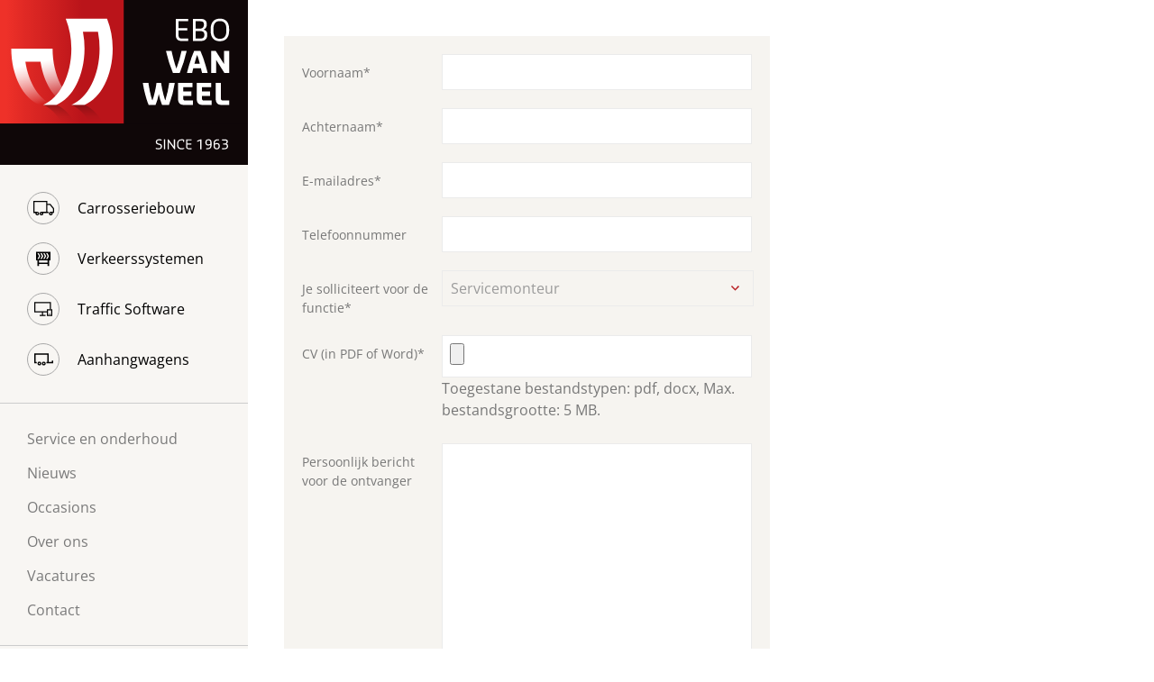

--- FILE ---
content_type: text/html; charset=UTF-8
request_url: https://www.ebovanweel.com/testt/
body_size: 12465
content:
<!doctype html>
	<html lang="nl-NL">
	<head>
		<title>Testt - EBO van Weel</title>

		<meta charset="UTF-8" />
<script type="text/javascript">
/* <![CDATA[ */
var gform;gform||(document.addEventListener("gform_main_scripts_loaded",function(){gform.scriptsLoaded=!0}),document.addEventListener("gform/theme/scripts_loaded",function(){gform.themeScriptsLoaded=!0}),window.addEventListener("DOMContentLoaded",function(){gform.domLoaded=!0}),gform={domLoaded:!1,scriptsLoaded:!1,themeScriptsLoaded:!1,isFormEditor:()=>"function"==typeof InitializeEditor,callIfLoaded:function(o){return!(!gform.domLoaded||!gform.scriptsLoaded||!gform.themeScriptsLoaded&&!gform.isFormEditor()||(gform.isFormEditor()&&console.warn("The use of gform.initializeOnLoaded() is deprecated in the form editor context and will be removed in Gravity Forms 3.1."),o(),0))},initializeOnLoaded:function(o){gform.callIfLoaded(o)||(document.addEventListener("gform_main_scripts_loaded",()=>{gform.scriptsLoaded=!0,gform.callIfLoaded(o)}),document.addEventListener("gform/theme/scripts_loaded",()=>{gform.themeScriptsLoaded=!0,gform.callIfLoaded(o)}),window.addEventListener("DOMContentLoaded",()=>{gform.domLoaded=!0,gform.callIfLoaded(o)}))},hooks:{action:{},filter:{}},addAction:function(o,r,e,t){gform.addHook("action",o,r,e,t)},addFilter:function(o,r,e,t){gform.addHook("filter",o,r,e,t)},doAction:function(o){gform.doHook("action",o,arguments)},applyFilters:function(o){return gform.doHook("filter",o,arguments)},removeAction:function(o,r){gform.removeHook("action",o,r)},removeFilter:function(o,r,e){gform.removeHook("filter",o,r,e)},addHook:function(o,r,e,t,n){null==gform.hooks[o][r]&&(gform.hooks[o][r]=[]);var d=gform.hooks[o][r];null==n&&(n=r+"_"+d.length),gform.hooks[o][r].push({tag:n,callable:e,priority:t=null==t?10:t})},doHook:function(r,o,e){var t;if(e=Array.prototype.slice.call(e,1),null!=gform.hooks[r][o]&&((o=gform.hooks[r][o]).sort(function(o,r){return o.priority-r.priority}),o.forEach(function(o){"function"!=typeof(t=o.callable)&&(t=window[t]),"action"==r?t.apply(null,e):e[0]=t.apply(null,e)})),"filter"==r)return e[0]},removeHook:function(o,r,t,n){var e;null!=gform.hooks[o][r]&&(e=(e=gform.hooks[o][r]).filter(function(o,r,e){return!!(null!=n&&n!=o.tag||null!=t&&t!=o.priority)}),gform.hooks[o][r]=e)}});
/* ]]> */
</script>

		<meta http-equiv="Content-Type" content="text/html; charset=UTF-8">
		<meta name="viewport" content="width=device-width, initial-scale=1.0">

		<link href="" rel="pingback">
		<link href="https://www.ebovanweel.com/assets/themes/ebovanweel/public/css/ebovanweel.css" rel="stylesheet" type="text/css">

		<script src="https://www.ebovanweel.com/assets/themes/ebovanweel/public/js/vendor.min.js"></script>
		<script src="https://www.ebovanweel.com/assets/themes/ebovanweel/public/js/ebovanweel.min.js"></script>

		<!-- Google tag (gtag.js) -->
		<script async src="https://www.googletagmanager.com/gtag/js?id=G-THSPS0E046"></script>
		<script>
			window.dataLayer = window.dataLayer || [];
			function gtag(){dataLayer.push(arguments);}
			gtag('js', new Date());

			gtag('config', 'G-THSPS0E046');
		</script>

		<meta name='robots' content='index, follow, max-image-preview:large, max-snippet:-1, max-video-preview:-1' />

	<!-- This site is optimized with the Yoast SEO plugin v26.7 - https://yoast.com/wordpress/plugins/seo/ -->
	<link rel="canonical" href="https://www.ebovanweel.com/testt/" />
	<meta property="og:locale" content="nl_NL" />
	<meta property="og:type" content="article" />
	<meta property="og:title" content="Testt - EBO van Weel" />
	<meta property="og:url" content="https://www.ebovanweel.com/testt/" />
	<meta property="og:site_name" content="EBO van Weel" />
	<meta property="article:publisher" content="https://www.facebook.com/ebovanweel/" />
	<meta name="twitter:card" content="summary_large_image" />
	<meta name="twitter:site" content="@ebovanweel" />
	<script type="application/ld+json" class="yoast-schema-graph">{"@context":"https://schema.org","@graph":[{"@type":"WebPage","@id":"https://www.ebovanweel.com/testt/","url":"https://www.ebovanweel.com/testt/","name":"Testt - EBO van Weel","isPartOf":{"@id":"https://www.ebovanweel.com/#website"},"datePublished":"2018-02-15T11:21:35+00:00","breadcrumb":{"@id":"https://www.ebovanweel.com/testt/#breadcrumb"},"inLanguage":"nl-NL","potentialAction":[{"@type":"ReadAction","target":["https://www.ebovanweel.com/testt/"]}]},{"@type":"BreadcrumbList","@id":"https://www.ebovanweel.com/testt/#breadcrumb","itemListElement":[{"@type":"ListItem","position":1,"name":"Home","item":"https://www.ebovanweel.com/"},{"@type":"ListItem","position":2,"name":"Testt"}]},{"@type":"WebSite","@id":"https://www.ebovanweel.com/#website","url":"https://www.ebovanweel.com/","name":"EBO van Weel","description":"","potentialAction":[{"@type":"SearchAction","target":{"@type":"EntryPoint","urlTemplate":"https://www.ebovanweel.com/?s={search_term_string}"},"query-input":{"@type":"PropertyValueSpecification","valueRequired":true,"valueName":"search_term_string"}}],"inLanguage":"nl-NL"}]}</script>
	<!-- / Yoast SEO plugin. -->


<link rel="alternate" title="oEmbed (JSON)" type="application/json+oembed" href="https://www.ebovanweel.com/wp-json/oembed/1.0/embed?url=https%3A%2F%2Fwww.ebovanweel.com%2Ftestt%2F" />
<link rel="alternate" title="oEmbed (XML)" type="text/xml+oembed" href="https://www.ebovanweel.com/wp-json/oembed/1.0/embed?url=https%3A%2F%2Fwww.ebovanweel.com%2Ftestt%2F&#038;format=xml" />
<style id='wp-img-auto-sizes-contain-inline-css' type='text/css'>
img:is([sizes=auto i],[sizes^="auto," i]){contain-intrinsic-size:3000px 1500px}
/*# sourceURL=wp-img-auto-sizes-contain-inline-css */
</style>
<style id='wp-emoji-styles-inline-css' type='text/css'>

	img.wp-smiley, img.emoji {
		display: inline !important;
		border: none !important;
		box-shadow: none !important;
		height: 1em !important;
		width: 1em !important;
		margin: 0 0.07em !important;
		vertical-align: -0.1em !important;
		background: none !important;
		padding: 0 !important;
	}
/*# sourceURL=wp-emoji-styles-inline-css */
</style>
<link rel='stylesheet' id='wp-block-library-css' href='https://www.ebovanweel.com/wp-includes/css/dist/block-library/style.min.css?ver=6.9' type='text/css' media='all' />
<style id='global-styles-inline-css' type='text/css'>
:root{--wp--preset--aspect-ratio--square: 1;--wp--preset--aspect-ratio--4-3: 4/3;--wp--preset--aspect-ratio--3-4: 3/4;--wp--preset--aspect-ratio--3-2: 3/2;--wp--preset--aspect-ratio--2-3: 2/3;--wp--preset--aspect-ratio--16-9: 16/9;--wp--preset--aspect-ratio--9-16: 9/16;--wp--preset--color--black: #000000;--wp--preset--color--cyan-bluish-gray: #abb8c3;--wp--preset--color--white: #ffffff;--wp--preset--color--pale-pink: #f78da7;--wp--preset--color--vivid-red: #cf2e2e;--wp--preset--color--luminous-vivid-orange: #ff6900;--wp--preset--color--luminous-vivid-amber: #fcb900;--wp--preset--color--light-green-cyan: #7bdcb5;--wp--preset--color--vivid-green-cyan: #00d084;--wp--preset--color--pale-cyan-blue: #8ed1fc;--wp--preset--color--vivid-cyan-blue: #0693e3;--wp--preset--color--vivid-purple: #9b51e0;--wp--preset--gradient--vivid-cyan-blue-to-vivid-purple: linear-gradient(135deg,rgb(6,147,227) 0%,rgb(155,81,224) 100%);--wp--preset--gradient--light-green-cyan-to-vivid-green-cyan: linear-gradient(135deg,rgb(122,220,180) 0%,rgb(0,208,130) 100%);--wp--preset--gradient--luminous-vivid-amber-to-luminous-vivid-orange: linear-gradient(135deg,rgb(252,185,0) 0%,rgb(255,105,0) 100%);--wp--preset--gradient--luminous-vivid-orange-to-vivid-red: linear-gradient(135deg,rgb(255,105,0) 0%,rgb(207,46,46) 100%);--wp--preset--gradient--very-light-gray-to-cyan-bluish-gray: linear-gradient(135deg,rgb(238,238,238) 0%,rgb(169,184,195) 100%);--wp--preset--gradient--cool-to-warm-spectrum: linear-gradient(135deg,rgb(74,234,220) 0%,rgb(151,120,209) 20%,rgb(207,42,186) 40%,rgb(238,44,130) 60%,rgb(251,105,98) 80%,rgb(254,248,76) 100%);--wp--preset--gradient--blush-light-purple: linear-gradient(135deg,rgb(255,206,236) 0%,rgb(152,150,240) 100%);--wp--preset--gradient--blush-bordeaux: linear-gradient(135deg,rgb(254,205,165) 0%,rgb(254,45,45) 50%,rgb(107,0,62) 100%);--wp--preset--gradient--luminous-dusk: linear-gradient(135deg,rgb(255,203,112) 0%,rgb(199,81,192) 50%,rgb(65,88,208) 100%);--wp--preset--gradient--pale-ocean: linear-gradient(135deg,rgb(255,245,203) 0%,rgb(182,227,212) 50%,rgb(51,167,181) 100%);--wp--preset--gradient--electric-grass: linear-gradient(135deg,rgb(202,248,128) 0%,rgb(113,206,126) 100%);--wp--preset--gradient--midnight: linear-gradient(135deg,rgb(2,3,129) 0%,rgb(40,116,252) 100%);--wp--preset--font-size--small: 13px;--wp--preset--font-size--medium: 20px;--wp--preset--font-size--large: 36px;--wp--preset--font-size--x-large: 42px;--wp--preset--spacing--20: 0.44rem;--wp--preset--spacing--30: 0.67rem;--wp--preset--spacing--40: 1rem;--wp--preset--spacing--50: 1.5rem;--wp--preset--spacing--60: 2.25rem;--wp--preset--spacing--70: 3.38rem;--wp--preset--spacing--80: 5.06rem;--wp--preset--shadow--natural: 6px 6px 9px rgba(0, 0, 0, 0.2);--wp--preset--shadow--deep: 12px 12px 50px rgba(0, 0, 0, 0.4);--wp--preset--shadow--sharp: 6px 6px 0px rgba(0, 0, 0, 0.2);--wp--preset--shadow--outlined: 6px 6px 0px -3px rgb(255, 255, 255), 6px 6px rgb(0, 0, 0);--wp--preset--shadow--crisp: 6px 6px 0px rgb(0, 0, 0);}:where(.is-layout-flex){gap: 0.5em;}:where(.is-layout-grid){gap: 0.5em;}body .is-layout-flex{display: flex;}.is-layout-flex{flex-wrap: wrap;align-items: center;}.is-layout-flex > :is(*, div){margin: 0;}body .is-layout-grid{display: grid;}.is-layout-grid > :is(*, div){margin: 0;}:where(.wp-block-columns.is-layout-flex){gap: 2em;}:where(.wp-block-columns.is-layout-grid){gap: 2em;}:where(.wp-block-post-template.is-layout-flex){gap: 1.25em;}:where(.wp-block-post-template.is-layout-grid){gap: 1.25em;}.has-black-color{color: var(--wp--preset--color--black) !important;}.has-cyan-bluish-gray-color{color: var(--wp--preset--color--cyan-bluish-gray) !important;}.has-white-color{color: var(--wp--preset--color--white) !important;}.has-pale-pink-color{color: var(--wp--preset--color--pale-pink) !important;}.has-vivid-red-color{color: var(--wp--preset--color--vivid-red) !important;}.has-luminous-vivid-orange-color{color: var(--wp--preset--color--luminous-vivid-orange) !important;}.has-luminous-vivid-amber-color{color: var(--wp--preset--color--luminous-vivid-amber) !important;}.has-light-green-cyan-color{color: var(--wp--preset--color--light-green-cyan) !important;}.has-vivid-green-cyan-color{color: var(--wp--preset--color--vivid-green-cyan) !important;}.has-pale-cyan-blue-color{color: var(--wp--preset--color--pale-cyan-blue) !important;}.has-vivid-cyan-blue-color{color: var(--wp--preset--color--vivid-cyan-blue) !important;}.has-vivid-purple-color{color: var(--wp--preset--color--vivid-purple) !important;}.has-black-background-color{background-color: var(--wp--preset--color--black) !important;}.has-cyan-bluish-gray-background-color{background-color: var(--wp--preset--color--cyan-bluish-gray) !important;}.has-white-background-color{background-color: var(--wp--preset--color--white) !important;}.has-pale-pink-background-color{background-color: var(--wp--preset--color--pale-pink) !important;}.has-vivid-red-background-color{background-color: var(--wp--preset--color--vivid-red) !important;}.has-luminous-vivid-orange-background-color{background-color: var(--wp--preset--color--luminous-vivid-orange) !important;}.has-luminous-vivid-amber-background-color{background-color: var(--wp--preset--color--luminous-vivid-amber) !important;}.has-light-green-cyan-background-color{background-color: var(--wp--preset--color--light-green-cyan) !important;}.has-vivid-green-cyan-background-color{background-color: var(--wp--preset--color--vivid-green-cyan) !important;}.has-pale-cyan-blue-background-color{background-color: var(--wp--preset--color--pale-cyan-blue) !important;}.has-vivid-cyan-blue-background-color{background-color: var(--wp--preset--color--vivid-cyan-blue) !important;}.has-vivid-purple-background-color{background-color: var(--wp--preset--color--vivid-purple) !important;}.has-black-border-color{border-color: var(--wp--preset--color--black) !important;}.has-cyan-bluish-gray-border-color{border-color: var(--wp--preset--color--cyan-bluish-gray) !important;}.has-white-border-color{border-color: var(--wp--preset--color--white) !important;}.has-pale-pink-border-color{border-color: var(--wp--preset--color--pale-pink) !important;}.has-vivid-red-border-color{border-color: var(--wp--preset--color--vivid-red) !important;}.has-luminous-vivid-orange-border-color{border-color: var(--wp--preset--color--luminous-vivid-orange) !important;}.has-luminous-vivid-amber-border-color{border-color: var(--wp--preset--color--luminous-vivid-amber) !important;}.has-light-green-cyan-border-color{border-color: var(--wp--preset--color--light-green-cyan) !important;}.has-vivid-green-cyan-border-color{border-color: var(--wp--preset--color--vivid-green-cyan) !important;}.has-pale-cyan-blue-border-color{border-color: var(--wp--preset--color--pale-cyan-blue) !important;}.has-vivid-cyan-blue-border-color{border-color: var(--wp--preset--color--vivid-cyan-blue) !important;}.has-vivid-purple-border-color{border-color: var(--wp--preset--color--vivid-purple) !important;}.has-vivid-cyan-blue-to-vivid-purple-gradient-background{background: var(--wp--preset--gradient--vivid-cyan-blue-to-vivid-purple) !important;}.has-light-green-cyan-to-vivid-green-cyan-gradient-background{background: var(--wp--preset--gradient--light-green-cyan-to-vivid-green-cyan) !important;}.has-luminous-vivid-amber-to-luminous-vivid-orange-gradient-background{background: var(--wp--preset--gradient--luminous-vivid-amber-to-luminous-vivid-orange) !important;}.has-luminous-vivid-orange-to-vivid-red-gradient-background{background: var(--wp--preset--gradient--luminous-vivid-orange-to-vivid-red) !important;}.has-very-light-gray-to-cyan-bluish-gray-gradient-background{background: var(--wp--preset--gradient--very-light-gray-to-cyan-bluish-gray) !important;}.has-cool-to-warm-spectrum-gradient-background{background: var(--wp--preset--gradient--cool-to-warm-spectrum) !important;}.has-blush-light-purple-gradient-background{background: var(--wp--preset--gradient--blush-light-purple) !important;}.has-blush-bordeaux-gradient-background{background: var(--wp--preset--gradient--blush-bordeaux) !important;}.has-luminous-dusk-gradient-background{background: var(--wp--preset--gradient--luminous-dusk) !important;}.has-pale-ocean-gradient-background{background: var(--wp--preset--gradient--pale-ocean) !important;}.has-electric-grass-gradient-background{background: var(--wp--preset--gradient--electric-grass) !important;}.has-midnight-gradient-background{background: var(--wp--preset--gradient--midnight) !important;}.has-small-font-size{font-size: var(--wp--preset--font-size--small) !important;}.has-medium-font-size{font-size: var(--wp--preset--font-size--medium) !important;}.has-large-font-size{font-size: var(--wp--preset--font-size--large) !important;}.has-x-large-font-size{font-size: var(--wp--preset--font-size--x-large) !important;}
/*# sourceURL=global-styles-inline-css */
</style>

<style id='classic-theme-styles-inline-css' type='text/css'>
/*! This file is auto-generated */
.wp-block-button__link{color:#fff;background-color:#32373c;border-radius:9999px;box-shadow:none;text-decoration:none;padding:calc(.667em + 2px) calc(1.333em + 2px);font-size:1.125em}.wp-block-file__button{background:#32373c;color:#fff;text-decoration:none}
/*# sourceURL=/wp-includes/css/classic-themes.min.css */
</style>
<link rel="https://api.w.org/" href="https://www.ebovanweel.com/wp-json/" /><link rel="alternate" title="JSON" type="application/json" href="https://www.ebovanweel.com/wp-json/wp/v2/pages/4950" /><link rel="EditURI" type="application/rsd+xml" title="RSD" href="https://www.ebovanweel.com/xmlrpc.php?rsd" />
<meta name="generator" content="WordPress 6.9" />
<link rel='shortlink' href='https://www.ebovanweel.com/?p=4950' />
<link rel="icon" href="https://www.ebovanweel.com/assets/uploads/2017/01/cropped-favicon-1-32x32.jpg" sizes="32x32" />
<link rel="icon" href="https://www.ebovanweel.com/assets/uploads/2017/01/cropped-favicon-1-192x192.jpg" sizes="192x192" />
<link rel="apple-touch-icon" href="https://www.ebovanweel.com/assets/uploads/2017/01/cropped-favicon-1-180x180.jpg" />
<meta name="msapplication-TileImage" content="https://www.ebovanweel.com/assets/uploads/2017/01/cropped-favicon-1-270x270.jpg" />

	</head>
    <body class="wp-singular page-template-default page page-id-4950 wp-theme-ebovanweel">

	<div class="off-canvas off-canvas-- ">
	    <nav class="navigation navigation-- ">
	<div class="navigation__top-bar">
		<button class="button navigation__button off-canvas__toggle js-off-canvas__toggle">
			menu
		</button>

		<a href="https://www.ebovanweel.com" class="logo  logo--">
			<img src="https://www.ebovanweel.com/assets/themes/ebovanweel/public/gfx/logo-ebo-horizontal.svg" alt="">
		</a>
	</div>

	<div class="off-canvas__menu">
		<ul class="menu menu--primary">
							<li class="menu-item--coachbuilding menu-item menu-item-type-post_type menu-item-object-page menu-item-61 menu-item--primary">
					
					<a href="https://www.ebovanweel.com/carrosseriebouw/" class="menu-link menu-link--primary">
						<div class="menu-icon">
							<svg xmlns="http://www.w3.org/2000/svg" width="25.84" height="18.79" viewBox="0 0 25.84 18.79">
	<path d="M25.84,9.78l-4.59-6H17.5V0H0V15.73H2.82A2.27,2.27,0,1,0,5,14.22H1.5V1.5H16V14.23H9.92v0a2.29,2.29,0,1,0,2.29,1.47h6.55v-1.5H17.5v-9h3l3.84,5v3.94H21.73a2.31,2.31,0,1,0,2.13,1.49h2V9.78ZM5.74,16.5a0.78,0.78,0,1,1-.82-0.77H5A0.78,0.78,0,0,1,5.74,16.5Zm4.33,0.8a0.78,0.78,0,1,1,.78-0.78A0.78,0.78,0,0,1,10.07,17.29Zm11.66,0a0.78,0.78,0,1,1,.78-0.78A0.78,0.78,0,0,1,21.73,17.29Z"/>
</svg>
						</div>

						Carrosseriebouw
					</a>
				</li>
							<li class="menu-item--traffic-systems menu-item menu-item-type-post_type menu-item-object-page menu-item-59 menu-item--primary">
					
					<a href="https://www.ebovanweel.com/mobiele-verkeerssystemen/" class="menu-link menu-link--primary">
						<div class="menu-icon">
							<svg width="19px" height="19px" viewBox="0 0 19 19" xmlns="http://www.w3.org/2000/svg" xmlns:xlink="http://www.w3.org/1999/xlink">
    <path d="M0,0 L0,11.2868451 L1.9,11.2868451 L1.9,18.8114085 L3.8,18.8114085 L3.8,15.9896972 L15.2,15.9896972 L15.2,18.8114085 L17.1,18.8114085 L17.1,11.2868451 L19,11.2868451 L19,0 L0,0 Z M11.4,1.88114085 L13.3,5.64342254 L11.4,9.40570424 L9.5,9.40570424 L11.4,5.64342254 L9.5,1.88114085 L11.4,1.88114085 Z M7.6,1.88114085 L9.5,5.64342254 L7.6,9.40570424 L5.7,9.40570424 L7.6,5.64342254 L5.7,1.88114085 L7.6,1.88114085 Z M3.8,9.40570424 L1.9,9.40570424 L3.8,5.64342254 L1.9,1.88114085 L3.8,1.88114085 L5.7,5.64342254 L3.8,9.40570424 Z M15.2,14.1085564 L3.8,14.1085564 L3.8,11.2868451 L15.2,11.2868451 L15.2,14.1085564 Z M15.2,9.40570424 L13.3,9.40570424 L15.2,5.64342254 L13.3,1.88114085 L15.2,1.88114085 L17.1,5.64342254 L15.2,9.40570424 Z"/>
</svg>
						</div>

						Verkeerssystemen
					</a>
				</li>
							<li class="menu-item--traffic-software menu-item menu-item-type-post_type menu-item-object-page menu-item-58 menu-item--primary">
					
					<a href="https://www.ebovanweel.com/traffic-software/" class="menu-link menu-link--primary">
						<div class="menu-icon">
							<svg xmlns="http://www.w3.org/2000/svg" viewBox="0 0 20.93 15.9" width="20.93px" height="15.9px">
  <polygon points="1.33 1.31 17.95 1.31 17.95 8.19 19.28 8.19 19.28 0 0 0 0 11.84 8.98 11.84 8.98 14.59 6.27 14.59 6.27 15.9 13.01 15.9 13.01 14.59 10.31 14.59 10.31 11.84 14.72 11.84 14.72 10.53 1.33 10.53 1.33 1.31"/>
  <circle cx="17.82" cy="13.44" r="0.5"/>
  <path d="M14.72,8.19V15.9h6.21V8.19H14.72Zm4.87,6.4H16.05V9.5h3.54v5.09Z"/>
</svg>
						</div>

						Traffic Software
					</a>
				</li>
							<li class="menu-item--trailers menu-item menu-item-type-post_type menu-item-object-page menu-item-60 menu-item--primary">
					
					<a href="https://www.ebovanweel.com/aanhangwagens/" class="menu-link menu-link--primary">
						<div class="menu-icon">
							<svg xmlns="http://www.w3.org/2000/svg" width="22.19px" height="14.16px" viewBox="0 0 22.19 14.16">
    <polygon points="20.69 8.46 20.69 9.99 16.87 9.99 16.87 0 0 0 0 11.49 2.84 11.49 2.84 9.99 1.5 9.99 1.5 1.5 15.37 1.5 15.37 9.99 14.37 9.99 14.37 11.49 22.19 11.49 22.19 8.46 20.69 8.46"/>
    <path d="M6,9.6a2.28,2.28,0,1,0,2.28,2.28A2.28,2.28,0,0,0,6,9.6Zm0,3.06a0.78,0.78,0,1,1,.78-0.78A0.78,0.78,0,0,1,6,12.66Z"/>
    <path d="M11.14,9.6a2.28,2.28,0,1,0,2.28,2.28A2.28,2.28,0,0,0,11.14,9.6Zm0,3.06a0.78,0.78,0,1,1,.78-0.78A0.78,0.78,0,0,1,11.14,12.66Z"/>
</svg>
						</div>

						Aanhangwagens
					</a>
				</li>
					</ul>

		<ul class="menu">
							<li class=" menu-item menu-item-type-post_type menu-item-object-page menu-item-5812">
					<a href="https://www.ebovanweel.com/service-en-onderhoud/" class="menu-link">Service en onderhoud</a>
				</li>
							<li class=" menu-item menu-item-type-post_type menu-item-object-page menu-item-54">
					<a href="https://www.ebovanweel.com/nieuws-ebo-van-weel/" class="menu-link">Nieuws</a>
				</li>
							<li class=" menu-item menu-item-type-post_type menu-item-object-page menu-item-1781">
					<a href="https://www.ebovanweel.com/occasions-verkeerssystemen-en-aanhangwagens/" class="menu-link">Occasions</a>
				</li>
							<li class=" menu-item menu-item-type-post_type menu-item-object-page menu-item-55">
					<a href="https://www.ebovanweel.com/over-ons/" class="menu-link">Over ons</a>
				</li>
							<li class=" menu-item menu-item-type-post_type menu-item-object-page menu-item-56">
					<a href="https://www.ebovanweel.com/vacatures/" class="menu-link">Vacatures</a>
				</li>
							<li class=" menu-item menu-item-type-post_type menu-item-object-page menu-item-57">
					<a href="https://www.ebovanweel.com/contact/" class="menu-link">Contact</a>
				</li>
					</ul>

										
							
		<ul class="menu menu--language">
			<li class="menu-item">
				<a href="https://www.ebovanweel.com/en" class="menu-link language-link language-link--english">
					English
				</a>
			</li>
		</ul>
	</div>
</nav>

		<div class="off-canvas__content js-off-canvas__content">
		    <section class="content">
		        	
		<div class="l-content">
	<div class="l-content__default">
					<div class="form">
	
                <div class='gf_browser_chrome gform_wrapper gform_legacy_markup_wrapper gform-theme--no-framework' data-form-theme='legacy' data-form-index='0' id='gform_wrapper_3' ><form method='post' enctype='multipart/form-data'  id='gform_3'  action='/testt/' data-formid='3' novalidate>
                        <div class='gform-body gform_body'><ul id='gform_fields_3' class='gform_fields top_label form_sublabel_below description_below validation_below'><li id="field_3_1" class="gfield gfield--type-text gfield--input-type-text gfield_contains_required field_sublabel_below gfield--no-description field_description_below field_validation_below gfield_visibility_visible"  ><label class='gfield_label gform-field-label' for='input_3_1'>Voornaam<span class="gfield_required"><span class="gfield_required gfield_required_asterisk">*</span></span></label><div class='ginput_container ginput_container_text'><input name='input_1' id='input_3_1' type='text' value='' class='medium'     aria-required="true" aria-invalid="false"   /></div></li><li id="field_3_2" class="gfield gfield--type-text gfield--input-type-text gfield_contains_required field_sublabel_below gfield--no-description field_description_below field_validation_below gfield_visibility_visible"  ><label class='gfield_label gform-field-label' for='input_3_2'>Achternaam<span class="gfield_required"><span class="gfield_required gfield_required_asterisk">*</span></span></label><div class='ginput_container ginput_container_text'><input name='input_2' id='input_3_2' type='text' value='' class='medium'     aria-required="true" aria-invalid="false"   /></div></li><li id="field_3_3" class="gfield gfield--type-email gfield--input-type-email gfield_contains_required field_sublabel_below gfield--no-description field_description_below field_validation_below gfield_visibility_visible"  ><label class='gfield_label gform-field-label' for='input_3_3'>E-mailadres<span class="gfield_required"><span class="gfield_required gfield_required_asterisk">*</span></span></label><div class='ginput_container ginput_container_email'>
                            <input name='input_3' id='input_3_3' type='email' value='' class='medium'    aria-required="true" aria-invalid="false"  />
                        </div></li><li id="field_3_10" class="gfield gfield--type-text gfield--input-type-text field_sublabel_below gfield--no-description field_description_below field_validation_below gfield_visibility_visible"  ><label class='gfield_label gform-field-label' for='input_3_10'>Telefoonnummer</label><div class='ginput_container ginput_container_text'><input name='input_10' id='input_3_10' type='text' value='' class='medium'      aria-invalid="false"   /></div></li><li id="field_3_11" class="gfield gfield--type-select gfield--input-type-select gfield_contains_required field_sublabel_below gfield--no-description field_description_below field_validation_below gfield_visibility_visible"  ><label class='gfield_label gform-field-label' for='input_3_11'>Je solliciteert voor de functie<span class="gfield_required"><span class="gfield_required gfield_required_asterisk">*</span></span></label><div class='ginput_container ginput_container_select'><select name='input_11' id='input_3_11' class='medium gfield_select'    aria-required="true" aria-invalid="false" ><option value='Meewerkend Voorman Carrosseriebouw' >Meewerkend Voorman Carrosseriebouw</option><option value='Elektro monteur' >Elektro monteur</option><option value='Carosseriebouwer' >Carosseriebouwer</option><option value='Servicemonteur' selected='selected'>Servicemonteur</option><option value='Assemblage monteur' >Assemblage monteur</option><option value='Technisch tekenaar' >Technisch tekenaar</option><option value='Project coordinator Carrosseriebouw' >Project coordinator Carrosseriebouw</option><option value='Werkvoorbereider Carrosseriebouw' >Werkvoorbereider Carrosseriebouw</option></select></div></li><li id="field_3_12" class="gfield gfield--type-fileupload gfield--input-type-fileupload gfield--width-full gfield_contains_required field_sublabel_below gfield--no-description field_description_below field_validation_below gfield_visibility_visible"  ><label class='gfield_label gform-field-label' for='input_3_12'>CV (in PDF of Word)<span class="gfield_required"><span class="gfield_required gfield_required_asterisk">*</span></span></label><div class='ginput_container ginput_container_fileupload'><input type='hidden' name='MAX_FILE_SIZE' value='5242880' /><input name='input_12' id='input_3_12' type='file' class='large' aria-describedby="gfield_upload_rules_3_12" onchange='javascript:gformValidateFileSize( this, 5242880 );'  /><span class='gfield_description gform_fileupload_rules' id='gfield_upload_rules_3_12'>Toegestane bestandstypen: pdf, docx, Max. bestandsgrootte: 5 MB.</span><div class='gfield_description validation_message gfield_validation_message validation_message--hidden-on-empty' id='live_validation_message_3_12'></div> </div></li><li id="field_3_13" class="gfield gfield--type-post_content gfield--input-type-post_content gfield--width-full field_sublabel_below gfield--no-description field_description_below field_validation_below gfield_visibility_visible"  ><label class='gfield_label gform-field-label' for='input_3_13'>Persoonlijk bericht voor de ontvanger</label><div class='ginput_container ginput_container_textarea'><textarea name='input_13' id='input_3_13' class='textarea large'      aria-invalid="false"   rows='10' cols='50'></textarea></div></li></ul></div>
        <div class='gform-footer gform_footer top_label'> <input type='submit' id='gform_submit_button_3' class='gform_button button' onclick='gform.submission.handleButtonClick(this);' data-submission-type='submit' value='Verzend sollicitatie!'  /> 
            <input type='hidden' class='gform_hidden' name='gform_submission_method' data-js='gform_submission_method_3' value='postback' />
            <input type='hidden' class='gform_hidden' name='gform_theme' data-js='gform_theme_3' id='gform_theme_3' value='legacy' />
            <input type='hidden' class='gform_hidden' name='gform_style_settings' data-js='gform_style_settings_3' id='gform_style_settings_3' value='' />
            <input type='hidden' class='gform_hidden' name='is_submit_3' value='1' />
            <input type='hidden' class='gform_hidden' name='gform_submit' value='3' />
            
            <input type='hidden' class='gform_hidden' name='gform_unique_id' value='' />
            <input type='hidden' class='gform_hidden' name='state_3' value='WyJbXSIsIjYwN2I0YTQ1OTM3MGQ2MWI4MGIzNzRmMjlkOTZjZjM5Il0=' />
            <input type='hidden' autocomplete='off' class='gform_hidden' name='gform_target_page_number_3' id='gform_target_page_number_3' value='0' />
            <input type='hidden' autocomplete='off' class='gform_hidden' name='gform_source_page_number_3' id='gform_source_page_number_3' value='1' />
            <input type='hidden' name='gform_field_values' value='' />
            
        </div>
                        </form>
                        </div><script type="text/javascript">
/* <![CDATA[ */
 gform.initializeOnLoaded( function() {gformInitSpinner( 3, 'https://www.ebovanweel.com/assets/plugins/gravityforms/images/spinner.svg', true );jQuery('#gform_ajax_frame_3').on('load',function(){var contents = jQuery(this).contents().find('*').html();var is_postback = contents.indexOf('GF_AJAX_POSTBACK') >= 0;if(!is_postback){return;}var form_content = jQuery(this).contents().find('#gform_wrapper_3');var is_confirmation = jQuery(this).contents().find('#gform_confirmation_wrapper_3').length > 0;var is_redirect = contents.indexOf('gformRedirect(){') >= 0;var is_form = form_content.length > 0 && ! is_redirect && ! is_confirmation;var mt = parseInt(jQuery('html').css('margin-top'), 10) + parseInt(jQuery('body').css('margin-top'), 10) + 100;if(is_form){jQuery('#gform_wrapper_3').html(form_content.html());if(form_content.hasClass('gform_validation_error')){jQuery('#gform_wrapper_3').addClass('gform_validation_error');} else {jQuery('#gform_wrapper_3').removeClass('gform_validation_error');}setTimeout( function() { /* delay the scroll by 50 milliseconds to fix a bug in chrome */  }, 50 );if(window['gformInitDatepicker']) {gformInitDatepicker();}if(window['gformInitPriceFields']) {gformInitPriceFields();}var current_page = jQuery('#gform_source_page_number_3').val();gformInitSpinner( 3, 'https://www.ebovanweel.com/assets/plugins/gravityforms/images/spinner.svg', true );jQuery(document).trigger('gform_page_loaded', [3, current_page]);window['gf_submitting_3'] = false;}else if(!is_redirect){var confirmation_content = jQuery(this).contents().find('.GF_AJAX_POSTBACK').html();if(!confirmation_content){confirmation_content = contents;}jQuery('#gform_wrapper_3').replaceWith(confirmation_content);jQuery(document).trigger('gform_confirmation_loaded', [3]);window['gf_submitting_3'] = false;wp.a11y.speak(jQuery('#gform_confirmation_message_3').text());}else{jQuery('#gform_3').append(contents);if(window['gformRedirect']) {gformRedirect();}}jQuery(document).trigger("gform_pre_post_render", [{ formId: "3", currentPage: "current_page", abort: function() { this.preventDefault(); } }]);        if (event && event.defaultPrevented) {                return;        }        const gformWrapperDiv = document.getElementById( "gform_wrapper_3" );        if ( gformWrapperDiv ) {            const visibilitySpan = document.createElement( "span" );            visibilitySpan.id = "gform_visibility_test_3";            gformWrapperDiv.insertAdjacentElement( "afterend", visibilitySpan );        }        const visibilityTestDiv = document.getElementById( "gform_visibility_test_3" );        let postRenderFired = false;        function triggerPostRender() {            if ( postRenderFired ) {                return;            }            postRenderFired = true;            gform.core.triggerPostRenderEvents( 3, current_page );            if ( visibilityTestDiv ) {                visibilityTestDiv.parentNode.removeChild( visibilityTestDiv );            }        }        function debounce( func, wait, immediate ) {            var timeout;            return function() {                var context = this, args = arguments;                var later = function() {                    timeout = null;                    if ( !immediate ) func.apply( context, args );                };                var callNow = immediate && !timeout;                clearTimeout( timeout );                timeout = setTimeout( later, wait );                if ( callNow ) func.apply( context, args );            };        }        const debouncedTriggerPostRender = debounce( function() {            triggerPostRender();        }, 200 );        if ( visibilityTestDiv && visibilityTestDiv.offsetParent === null ) {            const observer = new MutationObserver( ( mutations ) => {                mutations.forEach( ( mutation ) => {                    if ( mutation.type === 'attributes' && visibilityTestDiv.offsetParent !== null ) {                        debouncedTriggerPostRender();                        observer.disconnect();                    }                });            });            observer.observe( document.body, {                attributes: true,                childList: false,                subtree: true,                attributeFilter: [ 'style', 'class' ],            });        } else {            triggerPostRender();        }    } );} ); 
/* ]]> */
</script>

</div>
			</div>

	</div>
		    </section>

		     <footer class="footer footer-- ">
    <div class="footer__container">
    	<div class="footer__column footer__first">
    		<div class="footer__fixed">
									<h3 class="footer__title">Laten we contact houden!</h3>
				
				<ul class="social footer__social">
											<li class="social__item">
							<a href="mailto:info@ebovanweel.com" class="social__link social__link--mail">
								info@ebovanweel.com
							</a>
						</li>
																<li class="social__item social__item--phone">
							<a href="tel:010 501 5866" class="social__link social__link--phone">
								010 501 5866
							</a>
						</li>
																<li class="social__item social__item--contact-page">
							<a href="https://www.ebovanweel.com/contact/" class="social__link social__link--phone">
								010 501 5866
							</a>
						</li>
																<li class="social__item">
							<a href="https://www.linkedin.com/company/ebo-van-weel" rel="nofollow" target="_blank" class="social__link social__link--linkedin">
								https://www.linkedin.com/company/ebo-van-weel
							</a>
						</li>
																<li class="social__item">
							<a href="https://www.facebook.com/ebovanweel/" rel="nofollow" target="_blank" class="social__link social__link--facebook">
								https://www.facebook.com/ebovanweel/
							</a>
						</li>
																<li class="social__item">
							<a href="https://twitter.com/ebovanweel" rel="nofollow" target="_blank" class="social__link social__link--twitter">
								https://twitter.com/ebovanweel
							</a>
						</li>
									</ul>
			</div>
		</div>

		<div class="footer__column footer__second">
			<h3 class="footer__title">Onze vaardigheden</h3>

							<ul class="footer__list">
											<li class="footer__list-item">
							<a href="https://www.ebovanweel.com/carrosseriebouw/" class="footer__link">
								Carrosseriebouw
							</a>
						</li>
											<li class="footer__list-item">
							<a href="https://www.ebovanweel.com/aanhangwagens/" class="footer__link">
								Aanhangwagens
							</a>
						</li>
											<li class="footer__list-item">
							<a href="https://www.ebovanweel.com/mobiele-verkeerssystemen/" class="footer__link">
								Verkeerssystemen
							</a>
						</li>
											<li class="footer__list-item">
							<a href="https://www.ebovanweel.com/traffic-software/" class="footer__link">
								Traffic Software
							</a>
						</li>
									</ul>
			
			<h3 class="footer__title">EBO van Weel</h3>

			<ul class="footer__list">
				<li class="footer__list-item">
					Achterdijk 49 te Rhoon
				</li>
				<li class="footer__list-item">
					<a href="tel:010 501 5866" class="footer__link footer__link--underline">
						010 501 5866
					</a>
					<span class="footer__divider">•</span>
					<a href="mailto:info@ebovanweel.com" class="footer__link footer__link--underline">
						info@ebovanweel.com
					</a>
				</li>
				<li class="footer__list-item footer__list-item--bottom">
					<a class="footer__link footer__link--underline" href="https://www.ebovanweel.com/algemene-voorwaarden/">
						Algemene voorwaarden
					</a>
				</li>
				<li class="footer__list-item footer__list-item">
											<a class="footer__link footer__link--underline" href="https://www.ebovanweel.com/privacy/">
							Privacyverklaring
						</a>
									</li>
			</ul>
		</div>

		<div class="footer__column footer__third">
			<blockquote class="footer__quote">
				EBO van Weel werkt dag en nacht aan meer mobiliteit en veiligheid, op sterke en duurzame wijze!
			</blockquote>
		</div>

		<div class="footer__column footer__fourth">
			<img class="footer__image" src="https://www.ebovanweel.com/assets/themes/ebovanweel/public/gfx/footer-groups/benny-jos.png" />
		</div>
	</div>
</footer>
	    </div>
    </div>

    <script type="speculationrules">
{"prefetch":[{"source":"document","where":{"and":[{"href_matches":"/*"},{"not":{"href_matches":["/wp-*.php","/wp-admin/*","/assets/uploads/*","/assets/*","/assets/plugins/*","/assets/themes/ebovanweel/*","/*\\?(.+)"]}},{"not":{"selector_matches":"a[rel~=\"nofollow\"]"}},{"not":{"selector_matches":".no-prefetch, .no-prefetch a"}}]},"eagerness":"conservative"}]}
</script>
<script type="text/javascript" src="https://www.ebovanweel.com/wp-includes/js/dist/dom-ready.min.js?ver=f77871ff7694fffea381" id="wp-dom-ready-js"></script>
<script type="text/javascript" src="https://www.ebovanweel.com/wp-includes/js/dist/hooks.min.js?ver=dd5603f07f9220ed27f1" id="wp-hooks-js"></script>
<script type="text/javascript" src="https://www.ebovanweel.com/wp-includes/js/dist/i18n.min.js?ver=c26c3dc7bed366793375" id="wp-i18n-js"></script>
<script type="text/javascript" id="wp-i18n-js-after">
/* <![CDATA[ */
wp.i18n.setLocaleData( { 'text direction\u0004ltr': [ 'ltr' ] } );
wp.i18n.setLocaleData( { 'text direction\u0004ltr': [ 'ltr' ] } );
//# sourceURL=wp-i18n-js-after
/* ]]> */
</script>
<script type="text/javascript" id="wp-a11y-js-translations">
/* <![CDATA[ */
( function( domain, translations ) {
	var localeData = translations.locale_data[ domain ] || translations.locale_data.messages;
	localeData[""].domain = domain;
	wp.i18n.setLocaleData( localeData, domain );
} )( "default", {"translation-revision-date":"2026-01-22 10:38:16+0000","generator":"GlotPress\/4.0.3","domain":"messages","locale_data":{"messages":{"":{"domain":"messages","plural-forms":"nplurals=2; plural=n != 1;","lang":"nl"},"Notifications":["Meldingen"]}},"comment":{"reference":"wp-includes\/js\/dist\/a11y.js"}} );
//# sourceURL=wp-a11y-js-translations
/* ]]> */
</script>
<script type="text/javascript" src="https://www.ebovanweel.com/wp-includes/js/dist/a11y.min.js?ver=cb460b4676c94bd228ed" id="wp-a11y-js"></script>
<script type="text/javascript" src="https://www.ebovanweel.com/wp-includes/js/jquery/jquery.min.js?ver=3.7.1" id="jquery-core-js"></script>
<script type="text/javascript" src="https://www.ebovanweel.com/wp-includes/js/jquery/jquery-migrate.min.js?ver=3.4.1" id="jquery-migrate-js"></script>
<script type="text/javascript" defer='defer' src="https://www.ebovanweel.com/assets/plugins/gravityforms/js/jquery.json.min.js?ver=2.9.25" id="gform_json-js"></script>
<script type="text/javascript" id="gform_gravityforms-js-extra">
/* <![CDATA[ */
var gform_i18n = {"datepicker":{"days":{"monday":"Ma","tuesday":"Di","wednesday":"Wo","thursday":"Do","friday":"Vr","saturday":"Za","sunday":"Zo"},"months":{"january":"Januari","february":"Februari","march":"Maart","april":"April","may":"Mei","june":"Juni","july":"Juli","august":"Augustus","september":"September","october":"Oktober","november":"November","december":"December"},"firstDay":1,"iconText":"Selecteer een datum"}};
var gf_legacy_multi = [];
var gform_gravityforms = {"strings":{"invalid_file_extension":"Dit bestandstype is niet toegestaan. Moet \u00e9\u00e9n van de volgende zijn:","delete_file":"Dit bestand verwijderen","in_progress":"in behandeling","file_exceeds_limit":"Bestand overschrijdt limiet bestandsgrootte","illegal_extension":"Dit type bestand is niet toegestaan.","max_reached":"Maximale aantal bestanden bereikt","unknown_error":"Er was een probleem bij het opslaan van het bestand op de server","currently_uploading":"Wacht tot het uploaden is voltooid","cancel":"Annuleren","cancel_upload":"Deze upload annuleren","cancelled":"Geannuleerd","error":"Fout","message":"Bericht"},"vars":{"images_url":"https://www.ebovanweel.com/assets/plugins/gravityforms/images"}};
var gf_legacy = {"is_legacy":"1"};
var gf_global = {"gf_currency_config":{"name":"Euro","symbol_left":"","symbol_right":"&#8364;","symbol_padding":" ","thousand_separator":".","decimal_separator":",","decimals":2,"code":"EUR"},"base_url":"https://www.ebovanweel.com/assets/plugins/gravityforms","number_formats":[],"spinnerUrl":"https://www.ebovanweel.com/assets/plugins/gravityforms/images/spinner.svg","version_hash":"877a48d9f7e32c4df8fe241c26c550e8","strings":{"newRowAdded":"Nieuwe rij toegevoegd.","rowRemoved":"Rij verwijderd","formSaved":"Het formulier is opgeslagen. De inhoud bevat de link om terug te keren en het formulier in te vullen."}};
//# sourceURL=gform_gravityforms-js-extra
/* ]]> */
</script>
<script type="text/javascript" defer='defer' src="https://www.ebovanweel.com/assets/plugins/gravityforms/js/gravityforms.min.js?ver=2.9.25" id="gform_gravityforms-js"></script>
<script type="text/javascript" defer='defer' src="https://www.ebovanweel.com/assets/plugins/gravityforms/assets/js/dist/utils.min.js?ver=48a3755090e76a154853db28fc254681" id="gform_gravityforms_utils-js"></script>
<script type="text/javascript" defer='defer' src="https://www.ebovanweel.com/assets/plugins/gravityforms/assets/js/dist/vendor-theme.min.js?ver=4f8b3915c1c1e1a6800825abd64b03cb" id="gform_gravityforms_theme_vendors-js"></script>
<script type="text/javascript" id="gform_gravityforms_theme-js-extra">
/* <![CDATA[ */
var gform_theme_config = {"common":{"form":{"honeypot":{"version_hash":"877a48d9f7e32c4df8fe241c26c550e8"},"ajax":{"ajaxurl":"https://www.ebovanweel.com/wp-admin/admin-ajax.php","ajax_submission_nonce":"e1704cc262","i18n":{"step_announcement":"Stap %1$s van %2$s, %3$s","unknown_error":"Er was een onbekende fout bij het verwerken van je aanvraag. Probeer het opnieuw."}}}},"hmr_dev":"","public_path":"https://www.ebovanweel.com/assets/plugins/gravityforms/assets/js/dist/","config_nonce":"5d18241220"};
//# sourceURL=gform_gravityforms_theme-js-extra
/* ]]> */
</script>
<script type="text/javascript" defer='defer' src="https://www.ebovanweel.com/assets/plugins/gravityforms/assets/js/dist/scripts-theme.min.js?ver=244d9e312b90e462b62b2d9b9d415753" id="gform_gravityforms_theme-js"></script>
<script id="wp-emoji-settings" type="application/json">
{"baseUrl":"https://s.w.org/images/core/emoji/17.0.2/72x72/","ext":".png","svgUrl":"https://s.w.org/images/core/emoji/17.0.2/svg/","svgExt":".svg","source":{"concatemoji":"https://www.ebovanweel.com/wp-includes/js/wp-emoji-release.min.js?ver=6.9"}}
</script>
<script type="module">
/* <![CDATA[ */
/*! This file is auto-generated */
const a=JSON.parse(document.getElementById("wp-emoji-settings").textContent),o=(window._wpemojiSettings=a,"wpEmojiSettingsSupports"),s=["flag","emoji"];function i(e){try{var t={supportTests:e,timestamp:(new Date).valueOf()};sessionStorage.setItem(o,JSON.stringify(t))}catch(e){}}function c(e,t,n){e.clearRect(0,0,e.canvas.width,e.canvas.height),e.fillText(t,0,0);t=new Uint32Array(e.getImageData(0,0,e.canvas.width,e.canvas.height).data);e.clearRect(0,0,e.canvas.width,e.canvas.height),e.fillText(n,0,0);const a=new Uint32Array(e.getImageData(0,0,e.canvas.width,e.canvas.height).data);return t.every((e,t)=>e===a[t])}function p(e,t){e.clearRect(0,0,e.canvas.width,e.canvas.height),e.fillText(t,0,0);var n=e.getImageData(16,16,1,1);for(let e=0;e<n.data.length;e++)if(0!==n.data[e])return!1;return!0}function u(e,t,n,a){switch(t){case"flag":return n(e,"\ud83c\udff3\ufe0f\u200d\u26a7\ufe0f","\ud83c\udff3\ufe0f\u200b\u26a7\ufe0f")?!1:!n(e,"\ud83c\udde8\ud83c\uddf6","\ud83c\udde8\u200b\ud83c\uddf6")&&!n(e,"\ud83c\udff4\udb40\udc67\udb40\udc62\udb40\udc65\udb40\udc6e\udb40\udc67\udb40\udc7f","\ud83c\udff4\u200b\udb40\udc67\u200b\udb40\udc62\u200b\udb40\udc65\u200b\udb40\udc6e\u200b\udb40\udc67\u200b\udb40\udc7f");case"emoji":return!a(e,"\ud83e\u1fac8")}return!1}function f(e,t,n,a){let r;const o=(r="undefined"!=typeof WorkerGlobalScope&&self instanceof WorkerGlobalScope?new OffscreenCanvas(300,150):document.createElement("canvas")).getContext("2d",{willReadFrequently:!0}),s=(o.textBaseline="top",o.font="600 32px Arial",{});return e.forEach(e=>{s[e]=t(o,e,n,a)}),s}function r(e){var t=document.createElement("script");t.src=e,t.defer=!0,document.head.appendChild(t)}a.supports={everything:!0,everythingExceptFlag:!0},new Promise(t=>{let n=function(){try{var e=JSON.parse(sessionStorage.getItem(o));if("object"==typeof e&&"number"==typeof e.timestamp&&(new Date).valueOf()<e.timestamp+604800&&"object"==typeof e.supportTests)return e.supportTests}catch(e){}return null}();if(!n){if("undefined"!=typeof Worker&&"undefined"!=typeof OffscreenCanvas&&"undefined"!=typeof URL&&URL.createObjectURL&&"undefined"!=typeof Blob)try{var e="postMessage("+f.toString()+"("+[JSON.stringify(s),u.toString(),c.toString(),p.toString()].join(",")+"));",a=new Blob([e],{type:"text/javascript"});const r=new Worker(URL.createObjectURL(a),{name:"wpTestEmojiSupports"});return void(r.onmessage=e=>{i(n=e.data),r.terminate(),t(n)})}catch(e){}i(n=f(s,u,c,p))}t(n)}).then(e=>{for(const n in e)a.supports[n]=e[n],a.supports.everything=a.supports.everything&&a.supports[n],"flag"!==n&&(a.supports.everythingExceptFlag=a.supports.everythingExceptFlag&&a.supports[n]);var t;a.supports.everythingExceptFlag=a.supports.everythingExceptFlag&&!a.supports.flag,a.supports.everything||((t=a.source||{}).concatemoji?r(t.concatemoji):t.wpemoji&&t.twemoji&&(r(t.twemoji),r(t.wpemoji)))});
//# sourceURL=https://www.ebovanweel.com/wp-includes/js/wp-emoji-loader.min.js
/* ]]> */
</script>
<script type="text/javascript">
/* <![CDATA[ */
 gform.initializeOnLoaded( function() { jQuery(document).on('gform_post_render', function(event, formId, currentPage){if(formId == 3) {				gform.utils.addAsyncFilter('gform/submission/pre_submission', async (data) => {
				    const input = document.createElement('input');
				    input.type = 'hidden';
				    input.name = 'gf_zero_spam_key';
				    input.value = 'xYJ8uDlsui9OQ8qSYrQLfRDTJoE2pimN3NKYLrGNNoYJWJA7EHAXYi9yS76UM06Z';
				    input.setAttribute('autocomplete', 'new-password');
				    data.form.appendChild(input);
				
				    return data;
				});} } );jQuery(document).on('gform_post_conditional_logic', function(event, formId, fields, isInit){} ) } ); 
/* ]]> */
</script>
<script type="text/javascript">
/* <![CDATA[ */
 gform.initializeOnLoaded( function() {jQuery(document).trigger("gform_pre_post_render", [{ formId: "3", currentPage: "1", abort: function() { this.preventDefault(); } }]);        if (event && event.defaultPrevented) {                return;        }        const gformWrapperDiv = document.getElementById( "gform_wrapper_3" );        if ( gformWrapperDiv ) {            const visibilitySpan = document.createElement( "span" );            visibilitySpan.id = "gform_visibility_test_3";            gformWrapperDiv.insertAdjacentElement( "afterend", visibilitySpan );        }        const visibilityTestDiv = document.getElementById( "gform_visibility_test_3" );        let postRenderFired = false;        function triggerPostRender() {            if ( postRenderFired ) {                return;            }            postRenderFired = true;            gform.core.triggerPostRenderEvents( 3, 1 );            if ( visibilityTestDiv ) {                visibilityTestDiv.parentNode.removeChild( visibilityTestDiv );            }        }        function debounce( func, wait, immediate ) {            var timeout;            return function() {                var context = this, args = arguments;                var later = function() {                    timeout = null;                    if ( !immediate ) func.apply( context, args );                };                var callNow = immediate && !timeout;                clearTimeout( timeout );                timeout = setTimeout( later, wait );                if ( callNow ) func.apply( context, args );            };        }        const debouncedTriggerPostRender = debounce( function() {            triggerPostRender();        }, 200 );        if ( visibilityTestDiv && visibilityTestDiv.offsetParent === null ) {            const observer = new MutationObserver( ( mutations ) => {                mutations.forEach( ( mutation ) => {                    if ( mutation.type === 'attributes' && visibilityTestDiv.offsetParent !== null ) {                        debouncedTriggerPostRender();                        observer.disconnect();                    }                });            });            observer.observe( document.body, {                attributes: true,                childList: false,                subtree: true,                attributeFilter: [ 'style', 'class' ],            });        } else {            triggerPostRender();        }    } ); 
/* ]]> */
</script>

</body>
</html>


--- FILE ---
content_type: text/css
request_url: https://www.ebovanweel.com/assets/themes/ebovanweel/public/css/ebovanweel.css
body_size: 44600
content:
html,body,div,span,applet,object,iframe,h1,h2,h3,h4,h5,h6,p,blockquote,pre,a,abbr,acronym,address,big,cite,code,del,dfn,em,img,ins,kbd,q,s,samp,small,strike,strong,sub,sup,tt,var,b,u,i,center,dl,dt,dd,ol,ul,li,fieldset,form,label,legend,table,caption,tbody,tfoot,thead,tr,th,td,article,aside,canvas,details,embed,figure,figcaption,footer,header,hgroup,menu,nav,output,ruby,section,summary,time,mark,audio,video{margin:0;padding:0;border:0;font-size:100%;font:inherit;vertical-align:baseline}article,aside,details,figcaption,figure,footer,header,hgroup,menu,nav,section{display:block}body{line-height:1}ol,ul{list-style:none}blockquote,q{quotes:none}blockquote:before,blockquote:after,q:before,q:after{content:'';content:none}table{border-collapse:collapse;border-spacing:0}*,*:before,*:after{-webkit-box-sizing:border-box;box-sizing:border-box}html,body{height:100%;min-height:100%;font-family:'Open Sans',Arial,Helvetica,sans-serif;line-height:1.5;font-size:100%;-webkit-font-smoothing:antialiased;text-rendering:optimizeLegibility}a{color:inherit;text-decoration:none;-webkit-transition:all .2s ease;transition:all .2s ease}img{max-width:100%}.u-break{display:block;width:100%;height:0}@font-face{font-family:'Open Sans';font-style:italic;font-weight:400;font-stretch:normal;src:url(https://fonts.gstatic.com/s/opensans/v34/memQYaGs126MiZpBA-UFUIcVXSCEkx2cmqvXlWq8tWZ0Pw86hd0Rk8ZkWVAexQ.ttf) format('truetype')}@font-face{font-family:'Open Sans';font-style:normal;font-weight:400;font-stretch:normal;src:url(https://fonts.gstatic.com/s/opensans/v34/memSYaGs126MiZpBA-UvWbX2vVnXBbObj2OVZyOOSr4dVJWUgsjZ0B4gaVc.ttf) format('truetype')}@font-face{font-family:'Open Sans';font-style:normal;font-weight:600;font-stretch:normal;src:url(https://fonts.gstatic.com/s/opensans/v34/memSYaGs126MiZpBA-UvWbX2vVnXBbObj2OVZyOOSr4dVJWUgsgH1x4gaVc.ttf) format('truetype')}@font-face{font-family:'Open Sans';font-style:normal;font-weight:700;font-stretch:normal;src:url(https://fonts.gstatic.com/s/opensans/v34/memSYaGs126MiZpBA-UvWbX2vVnXBbObj2OVZyOOSr4dVJWUgsg-1x4gaVc.ttf) format('truetype')}.mfp-bg{top:0;left:0;width:100%;height:100%;z-index:1042;overflow:hidden;position:fixed;background:#0b0b0b;opacity:.8}.mfp-wrap{top:0;left:0;width:100%;height:100%;z-index:1043;position:fixed;outline:none !important;-webkit-backface-visibility:hidden}.mfp-container{text-align:center;position:absolute;width:100%;height:100%;left:0;top:0;padding:0 8px;-webkit-box-sizing:border-box;box-sizing:border-box}.mfp-container:before{content:'';display:inline-block;height:100%;vertical-align:middle}.mfp-align-top .mfp-container:before{display:none}.mfp-content{position:relative;display:inline-block;vertical-align:middle;margin:0 auto;text-align:left;z-index:1045}.mfp-inline-holder .mfp-content,.mfp-ajax-holder .mfp-content{width:100%;cursor:auto}.mfp-ajax-cur{cursor:progress}.mfp-zoom-out-cur,.mfp-zoom-out-cur .mfp-image-holder .mfp-close{cursor:-webkit-zoom-out;cursor:zoom-out}.mfp-zoom{cursor:pointer;cursor:-webkit-zoom-in;cursor:zoom-in}.mfp-auto-cursor .mfp-content{cursor:auto}.mfp-close,.mfp-arrow,.mfp-preloader,.mfp-counter{-webkit-user-select:none;-moz-user-select:none;-ms-user-select:none;user-select:none}.mfp-loading.mfp-figure{display:none}.mfp-hide{display:none !important}.mfp-preloader{color:#CCC;position:absolute;top:50%;width:auto;text-align:center;margin-top:-0.8em;left:8px;right:8px;z-index:1044}.mfp-preloader a{color:#CCC}.mfp-preloader a:hover{color:#FFF}.mfp-s-ready .mfp-preloader{display:none}.mfp-s-error .mfp-content{display:none}button.mfp-close,button.mfp-arrow{overflow:visible;cursor:pointer;background:transparent;border:0;-webkit-appearance:none;display:block;outline:none;padding:0;z-index:1046;-webkit-box-shadow:none;box-shadow:none;-ms-touch-action:manipulation;touch-action:manipulation}button::-moz-focus-inner{padding:0;border:0}.mfp-close{width:44px;height:44px;line-height:44px;position:absolute;right:0;top:0;text-decoration:none;text-align:center;opacity:.65;padding:0 0 18px 10px;color:#FFF;font-style:normal;font-size:28px;font-family:Arial, Baskerville, monospace}.mfp-close:hover,.mfp-close:focus{opacity:1}.mfp-close:active{top:1px}.mfp-close-btn-in .mfp-close{color:#333}.mfp-image-holder .mfp-close,.mfp-iframe-holder .mfp-close{color:#FFF;right:-6px;text-align:right;padding-right:6px;width:100%}.mfp-counter{position:absolute;top:0;right:0;color:#CCC;font-size:12px;line-height:18px;white-space:nowrap}.mfp-arrow{position:absolute;opacity:.65;margin:0;top:50%;margin-top:-55px;padding:0;width:90px;height:110px;-webkit-tap-highlight-color:transparent}.mfp-arrow:active{margin-top:-54px}.mfp-arrow:hover,.mfp-arrow:focus{opacity:1}.mfp-arrow:before,.mfp-arrow:after{content:'';display:block;width:0;height:0;position:absolute;left:0;top:0;margin-top:35px;margin-left:35px;border:medium inset transparent}.mfp-arrow:after{border-top-width:13px;border-bottom-width:13px;top:8px}.mfp-arrow:before{border-top-width:21px;border-bottom-width:21px;opacity:.7}.mfp-arrow-left{left:0}.mfp-arrow-left:after{border-right:17px solid #FFF;margin-left:31px}.mfp-arrow-left:before{margin-left:25px;border-right:27px solid #3F3F3F}.mfp-arrow-right{right:0}.mfp-arrow-right:after{border-left:17px solid #FFF;margin-left:39px}.mfp-arrow-right:before{border-left:27px solid #3F3F3F}.mfp-iframe-holder{padding-top:40px;padding-bottom:40px}.mfp-iframe-holder .mfp-content{line-height:0;width:100%;max-width:900px}.mfp-iframe-holder .mfp-close{top:-40px}.mfp-iframe-scaler{width:100%;height:0;overflow:hidden;padding-top:56.25%}.mfp-iframe-scaler iframe{position:absolute;display:block;top:0;left:0;width:100%;height:100%;-webkit-box-shadow:0 0 8px rgba(0,0,0,0.6);box-shadow:0 0 8px rgba(0,0,0,0.6);background:#000}img.mfp-img{width:auto;max-width:100%;height:auto;display:block;line-height:0;-webkit-box-sizing:border-box;box-sizing:border-box;padding:40px 0 40px;margin:0 auto}.mfp-figure{line-height:0}.mfp-figure:after{content:'';position:absolute;left:0;top:40px;bottom:40px;display:block;right:0;width:auto;height:auto;z-index:-1;-webkit-box-shadow:0 0 8px rgba(0,0,0,0.6);box-shadow:0 0 8px rgba(0,0,0,0.6);background:#444}.mfp-figure small{color:#BDBDBD;display:block;font-size:12px;line-height:14px}.mfp-figure figure{margin:0}.mfp-bottom-bar{margin-top:-36px;position:absolute;top:100%;left:0;width:100%;cursor:auto}.mfp-title{text-align:left;line-height:18px;color:#F3F3F3;word-wrap:break-word;padding-right:36px}.mfp-image-holder .mfp-content{max-width:100%}.mfp-gallery .mfp-image-holder .mfp-figure{cursor:pointer}@media screen and (max-width:800px) and (orientation:landscape),screen and (max-height:300px){.mfp-img-mobile .mfp-image-holder{padding-left:0;padding-right:0}.mfp-img-mobile img.mfp-img{padding:0}.mfp-img-mobile .mfp-figure:after{top:0;bottom:0}.mfp-img-mobile .mfp-figure small{display:inline;margin-left:5px}.mfp-img-mobile .mfp-bottom-bar{background:rgba(0,0,0,0.6);bottom:0;margin:0;top:auto;padding:3px 5px;position:fixed;-webkit-box-sizing:border-box;box-sizing:border-box}.mfp-img-mobile .mfp-bottom-bar:empty{padding:0}.mfp-img-mobile .mfp-counter{right:5px;top:3px}.mfp-img-mobile .mfp-close{top:0;right:0;width:35px;height:35px;line-height:35px;background:rgba(0,0,0,0.6);position:fixed;text-align:center;padding:0}}@media all and (max-width:900px){.mfp-arrow{-webkit-transform:scale(.75);transform:scale(.75)}.mfp-arrow-left{-webkit-transform-origin:0;transform-origin:0}.mfp-arrow-right{-webkit-transform-origin:100%;transform-origin:100%}.mfp-container{padding-left:6px;padding-right:6px}}.button,button{display:inline-block;cursor:pointer;border:none;font-family:inherit;font-size:inherit;text-align:center;-webkit-appearance:none;line-height:1.5;width:auto;padding:4px 25px;background-color:#B92025;border-radius:3px;color:white;-webkit-transition:all .2s ease;transition:all .2s ease}.button:hover,button:hover{background-color:#9E1B1F}.button:focus,button:focus{outline:0}.button--coachbuilding{background-color:#498299}.button--coachbuilding:hover{background-color:#396576}.button--trailers{background-color:#6A8B3B}.button--trailers:hover{background-color:#4f672c}.button--traffic-systems{background-color:#E2B923}.button--traffic-systems:hover{background-color:#ba9718}.button--traffic-software{background-color:#D8642A}.button--traffic-software:hover{background-color:#af5020}.button--read-more{position:relative;background-color:#F8F8F8;border-radius:0;padding:0 12px 0 40px;font-size:14px;color:#555555;line-height:28px}.button--read-more:before{content:'';position:absolute;top:0;left:0;display:block;width:28px;height:28px;background-color:#E4E4E4;background-image:url('../gfx/icon-arrow.svg');background-repeat:no-repeat;background-size:15px 14px;background-position:center center}.button--read-more:hover{background-color:#F8F8F8;-webkit-box-shadow:0 1px 5px rgba(0,0,0,0.2);box-shadow:0 1px 5px rgba(0,0,0,0.2)}.button--ghost{background-color:transparent;border-width:1px;border-style:solid;border-color:#B92025;color:#B92025}.button--ghost:hover{background-color:#B92025;color:white}.button--ghost--coachbuilding{border-color:#498299;color:#498299}.button--ghost--coachbuilding:hover{background-color:#498299}.button--ghost--trailers{border-color:#6A8B3B;color:#6A8B3B}.button--ghost--trailers:hover{background-color:#6A8B3B}.button--ghost--traffic-systems{border-color:#E2B923;color:#E2B923}.button--ghost--traffic-systems:hover{background-color:#E2B923}.button--ghost--traffic-software{border-color:#D8642A;color:#D8642A}.button--ghost--traffic-software:hover{background-color:#D8642A}.button--transparent{padding:0;background-color:transparent;text-align:left;color:#B92025}.button--transparent .button__icon,.button--transparent .button__label{vertical-align:middle}.button--transparent .button__icon{fill:#B92025;-webkit-transition:all .2s ease;transition:all .2s ease}.button--transparent:hover{background-color:transparent;color:#9E1B1F}.button--transparent:hover .button__icon{fill:#9E1B1F}.button--transparent--coachbuilding{color:#498299}.button--transparent--coachbuilding .button__icon{fill:#498299}.button--transparent--coachbuilding:hover{color:#396576}.button--transparent--coachbuilding:hover .button__icon{fill:#396576}.button--transparent--trailers{color:#6A8B3B}.button--transparent--trailers .button__icon{fill:#6A8B3B}.button--transparent--trailers:hover{color:#4f672c}.button--transparent--trailers:hover .button__icon{fill:#4f672c}.button--transparent--traffic-systems{color:#E2B923}.button--transparent--traffic-systems .button__icon{fill:#E2B923}.button--transparent--traffic-systems:hover{color:#ba9718}.button--transparent--traffic-systems:hover .button__icon{fill:#ba9718}.button--transparent--traffic-software{color:#D8642A}.button--transparent--traffic-software .button__icon{fill:#D8642A}.button--transparent--traffic-software:hover{color:#af5020}.button--transparent--traffic-software:hover .button__icon{fill:#af5020}.button--cta{position:relative;background-color:#B92025;border-radius:0;font-size:14px;font-weight:600;line-height:40px;padding:0 15px 0 55px}.button--cta:before{content:'';position:absolute;top:0;left:0;display:block;width:40px;height:40px;background-color:#9E1B1F;background-image:url('../gfx/icon-button-cta.svg');background-repeat:no-repeat;background-size:30px 30px;background-position:center center}.button--cta--coachbuilding{background-color:#498299}.button--cta--coachbuilding:before,.button--cta--coachbuilding:hover{background-color:#396576}.button--cta--trailers{background-color:#6A8B3B}.button--cta--trailers:before,.button--cta--trailers:hover{background-color:#4f672c}.button--cta--traffic-systems{background-color:#E2B923}.button--cta--traffic-systems:before,.button--cta--traffic-systems:hover{background-color:#ba9718}.button--cta--traffic-software{background-color:#D8642A}.button--cta--traffic-software:before,.button--cta--traffic-software:hover{background-color:#af5020}.cta-button{position:fixed;right:0;bottom:40px;display:-webkit-inline-box;display:-ms-inline-flexbox;display:inline-flex;-webkit-box-orient:horizontal;-webkit-box-direction:normal;-ms-flex-flow:row wrap;flex-flow:row wrap;-webkit-box-align:center;-ms-flex-align:center;align-items:center;padding:0;background-color:#B92025;border-radius:0;-webkit-box-shadow:0 10px 40px 0 rgba(0,0,0,0.1);box-shadow:0 10px 40px 0 rgba(0,0,0,0.1);-webkit-transform:translate3d(100%, 0, 0);transform:translate3d(100%, 0, 0);-webkit-transition:all .2s ease;transition:all .2s ease}.cta-button--toggle{-webkit-transform:translate3d(0, 0, 0);transform:translate3d(0, 0, 0)}.cta-button__icon{display:-webkit-box;display:-ms-flexbox;display:flex;-webkit-box-align:center;-ms-flex-align:center;align-items:center;-webkit-box-pack:center;-ms-flex-pack:center;justify-content:center;width:50px;height:50px;background-color:#9E1B1F}.cta-button__title{padding:5px 15px;font-size:18px;font-weight:bold}.cta-button--coachbuilding{background-color:#498299}.cta-button--coachbuilding .cta-button__icon{background-color:#396576}.cta-button--coachbuilding:hover{background-color:#396576}.cta-button--trailers{background-color:#6A8B3B}.cta-button--trailers .cta-button__icon{background-color:#4f672c}.cta-button--trailers:hover{background-color:#4f672c}.cta-button--traffic-systems{background-color:#E2B923}.cta-button--traffic-systems .cta-button__icon{background-color:#ba9718}.cta-button--traffic-systems:hover{background-color:#ba9718}.cta-button--traffic-software{background-color:#D8642A}.cta-button--traffic-software .cta-button__icon{background-color:#af5020}.cta-button--traffic-software:hover{background-color:#af5020}@media (max-width:1023px){.cta-button__title{display:none}}@media (min-width:1024px){.cta-button{bottom:75px}}.breadcrumbs{margin-bottom:30px;font-size:13px;text-transform:lowercase}.breadcrumbs .breadcrumbs__item{display:inline-block}.breadcrumbs .breadcrumbs__item:not(:last-child):after{content:'/'}.breadcrumbs .breadcrumbs__link:hover{color:black}.content{background-color:white}.figure{margin-bottom:20px;text-align:center}.figure:last-child{margin-bottom:0}.figure__caption{display:block;font-size:12px;text-align:left}@media (min-width:650px){.figure--caption{display:-webkit-box;display:-ms-flexbox;display:flex;-webkit-box-orient:horizontal;-webkit-box-direction:normal;-ms-flex-flow:row wrap;flex-flow:row wrap;-webkit-box-align:end;-ms-flex-align:end;align-items:flex-end}.figure--caption .figure__image{width:72%}.figure__caption{width:28%;padding-left:20px}}@media (min-width:768px){.figure{margin-bottom:40px}}.input,input{background:white;border:0;font-family:inherit;font-size:inherit;width:100%;padding:8px;color:#9B9B9B}.language-link{display:block;background-color:transparent;background-repeat:no-repeat;background-size:20px 13px;background-position:left center}.language-link--english{background-image:url('../gfx/icon-en.svg')}.language-link--dutch{background-image:url('../gfx/icon-nl.svg')}.menu-link.language-link{padding:5px 0 5px 30px}.logo{display:block;overflow:hidden;width:166px;height:40px;background-image:url('../gfx/logo-ebo-horizontal.svg');background-color:#0F0708;background-repeat:no-repeat;background-size:166px 40px;text-indent:100%;white-space:nowrap;-webkit-transition:none;transition:none}.logo--coachbuilding{background-image:url('../gfx/logo-ebo-horizontal-coachbuilding.svg')}.logo--trailers{background-image:url('../gfx/logo-ebo-horizontal-trailers.svg')}.logo--traffic-systems{background-image:url('../gfx/logo-ebo-horizontal-traffic-systems.svg')}.logo--traffic-software{background-image:url('../gfx/logo-ebo-horizontal-traffic-software.svg')}@media (min-width:768px){.logo{width:249px;height:60px;background-size:249px 60px}}@media (min-width:1024px){.logo{width:275px;height:183px;background-image:url('../gfx/logo-ebo.svg');background-size:275px 183px}.page-template-template-home .logo{position:fixed;top:0;left:0}.logo--coachbuilding{background-image:url('../gfx/logo-ebo-coachbuilding.svg')}.logo--trailers{background-image:url('../gfx/logo-ebo-trailers.svg')}.logo--traffic-systems{background-image:url('../gfx/logo-ebo-traffic-systems.svg')}.logo--traffic-software{background-image:url('../gfx/logo-ebo-traffic-software.svg')}.logo--translation.logo--coachbuilding{background-image:url('../gfx/logo-ebo-coachbuilding-en.svg')}.logo--translation.logo--trailers{background-image:url('../gfx/logo-ebo-trailers-en.svg')}.logo--translation.logo--traffic-systems{background-image:url('../gfx/logo-ebo-traffic-systems-en.svg')}}.map{padding-top:20px;width:calc(100% + 40px)}.map__container{position:relative;overflow:hidden;max-width:100%;height:auto;padding-bottom:56.25%}.map__container iframe,.map__container object,.map__container embed{position:absolute;top:0;left:0;width:100%;height:100%;pointer-events:none}@media (min-width:1380px){.map__container{padding-bottom:40%}}.menu{padding:20px 30px;border-bottom:1px solid #CCCCCC;color:#7A7A7A}.menu-item{padding:2px 0}.menu-link{display:block;padding:5px 0}.menu-link:hover{color:black}.menu-item.current-menu-item .menu-link{color:#B92025}.menu--primary{color:#000000}.menu-item--primary{padding:10px 0}.menu-link--primary{position:relative;display:-webkit-box;display:-ms-flexbox;display:flex;-webkit-box-align:center;-ms-flex-align:center;align-items:center;height:36px;padding-left:56px}.menu-icon{position:absolute;top:0;left:0;display:-webkit-box;display:-ms-flexbox;display:flex;-webkit-box-align:center;-ms-flex-align:center;align-items:center;-webkit-box-pack:center;-ms-flex-pack:center;justify-content:center;overflow:hidden;width:36px;height:36px;border-radius:50%;border:1px solid #A8A8A8;-webkit-transition:all .2s ease;transition:all .2s ease}.menu-icon svg{-webkit-transition:all .2s ease;transition:all .2s ease}.menu-item--coachbuilding .menu-link:hover,.menu-item--coachbuilding.current-menu-item .menu-link,.menu-item--coachbuilding.current-page-ancestor .menu-link{color:#498299}.menu-item--coachbuilding .menu-link:hover .menu-icon,.menu-item--coachbuilding.current-menu-item .menu-link .menu-icon,.menu-item--coachbuilding.current-page-ancestor .menu-link .menu-icon{background-color:#498299;border-color:#498299}.menu-item--coachbuilding .menu-link:hover .menu-icon svg,.menu-item--coachbuilding.current-menu-item .menu-link .menu-icon svg,.menu-item--coachbuilding.current-page-ancestor .menu-link .menu-icon svg{fill:white}.menu-item--trailers .menu-link:hover,.menu-item--trailers.current-menu-item .menu-link,.menu-item--trailers.current-page-ancestor .menu-link{color:#6A8B3B}.menu-item--trailers .menu-link:hover .menu-icon,.menu-item--trailers.current-menu-item .menu-link .menu-icon,.menu-item--trailers.current-page-ancestor .menu-link .menu-icon{background-color:#6A8B3B;border-color:#6A8B3B}.menu-item--trailers .menu-link:hover .menu-icon svg,.menu-item--trailers.current-menu-item .menu-link .menu-icon svg,.menu-item--trailers.current-page-ancestor .menu-link .menu-icon svg{fill:white}.menu-item--traffic-systems .menu-link:hover,.menu-item--traffic-systems.current-menu-item .menu-link,.menu-item--traffic-systems.current-page-ancestor .menu-link{color:#E2B923}.menu-item--traffic-systems .menu-link:hover .menu-icon,.menu-item--traffic-systems.current-menu-item .menu-link .menu-icon,.menu-item--traffic-systems.current-page-ancestor .menu-link .menu-icon{background-color:#E2B923;border-color:#E2B923}.menu-item--traffic-systems .menu-link:hover .menu-icon svg,.menu-item--traffic-systems.current-menu-item .menu-link .menu-icon svg,.menu-item--traffic-systems.current-page-ancestor .menu-link .menu-icon svg{fill:white}.menu-item--traffic-software .menu-link:hover,.menu-item--traffic-software.current-menu-item .menu-link,.menu-item--traffic-software.current-page-ancestor .menu-link{color:#D8642A}.menu-item--traffic-software .menu-link:hover .menu-icon,.menu-item--traffic-software.current-menu-item .menu-link .menu-icon,.menu-item--traffic-software.current-page-ancestor .menu-link .menu-icon{background-color:#D8642A;border-color:#D8642A}.menu-item--traffic-software .menu-link:hover .menu-icon svg,.menu-item--traffic-software.current-menu-item .menu-link .menu-icon svg,.menu-item--traffic-software.current-page-ancestor .menu-link .menu-icon svg{fill:white}.menu-item--coachbuilding .menu-icon svg{width:23px}.menu-item--trailers .menu-icon svg{width:21px}.menu-item--traffic-systems .menu-icon svg{width:16px}.menu-item--traffic-software .menu-icon svg{width:20px}.menu--language{border:none}.social{display:-webkit-box;display:-ms-flexbox;display:flex;-webkit-box-pack:center;-ms-flex-pack:center;justify-content:center}.social__item{padding:10px 5px}.social__item--contact-page{display:none}.social__link{overflow:hidden;display:block;width:30px;height:30px;border-radius:50%;background-repeat:no-repeat;background-position:center center;text-indent:100%;white-space:nowrap}.social__link--mail{background-color:#B92025;background-image:url('../gfx/icon-mail.svg');background-size:16px 11px}.social__link--phone{background-color:#E2B923;background-image:url('../gfx/icon-phone.svg');background-size:15px}.social__link--linkedin{background-color:#6090B5;background-image:url('../gfx/icon-linkedin.svg');background-size:15px}.social__link--facebook{background-color:#4864A1;background-image:url('../gfx/icon-facebook.svg');background-size:8px 16px}.social__link--twitter{background-color:#009EF4;background-image:url('../gfx/icon-twitter.svg');background-size:17px 14px}@media (min-width:540px){.social__item--contact-page{display:block}.social__item--phone{display:none}}.title{width:100%;margin-bottom:15px;font-size:20px}.title:before{content:'';display:block;width:60px;height:8px;margin-bottom:10px;background-color:#B92025}.title.with-flavour{margin-bottom:0px}.title--uppercase{text-transform:uppercase}.title--small{margin-bottom:10px;font-size:18px}.title--small:before{background-color:#E0DFE0}.title--sidebar{font-weight:600}.title--sidebar:before{background-color:#E0DFE0}.title--no-decoration:before{content:none}.title--coachbuilding:before{background-color:#498299}.title--trailers:before{background-color:#6A8B3B}.title--traffic-systems:before{background-color:#E2B923}.title--traffic-software:before{background-color:#D8642A}@media (min-width:768px){.title{font-size:28px}.title--small{font-size:22px;color:#555555}.title--sidebar{font-size:18px}}.text{margin-bottom:40px}.text:last-child{margin-bottom:0}.text strong{font-weight:700}.text em{font-style:italic}.text p:not(:last-child),.text ul:not(:last-child),.text ol:not(:last-child){padding-bottom:20px}.text ul,.text ol{margin-left:18px;list-style-position:outside}.text ul li,.text ol li{padding:3px 0}.text ul li{list-style-type:disc}.text ol li{list-style-type:decimal}.text a{font-weight:600;color:#B92025;text-decoration:underline}.text a:hover{color:#9E1B1F}.text--coachbuilding a{color:#498299}.text--coachbuilding a:hover{color:#396576}.text--trailers a{color:#6A8B3B}.text--trailers a:hover{color:#4f672c}.text--traffic-systems a{color:#E2B923}.text--traffic-systems a:hover{color:#ba9718}.text--traffic-software a{color:#D8642A}.text--traffic-software a:hover{color:#af5020}@media (min-width:768px){.text{margin-bottom:40px}.text p:not(:last-child),.text ul:not(:last-child),.text ol:not(:last-child){padding-bottom:30px}}textarea{background:white;border:0;font-family:inherit;font-size:inherit;width:100%;padding:8px;color:#9B9B9B}.video{margin-bottom:20px}.video:last-child{margin-bottom:0}.video .video__container{position:relative;overflow:hidden;max-width:100%;height:auto;padding-bottom:56.25%}.video .video__container iframe,.video .video__container object,.video .video__container embed{position:absolute;top:0;left:0;width:100%;height:100%}@media (min-width:1024px){.video{margin-bottom:40px}}.flavourtext{display:block;font-size:14px;color:#C0C0C0;margin-bottom:20px}.flavourtext--sidebar{margin-bottom:10px;color:inherit}.links__item{margin-bottom:10px}.links__item a{display:-webkit-box;display:-ms-flexbox;display:flex;-webkit-box-align:center;-ms-flex-align:center;align-items:center}.links__item--red .links__item-text::after,.links__item--red .links__item-icon{background-color:#B92025}.links__item--blue .links__item-text::after,.links__item--blue .links__item-icon{background-color:#498299}.links__item--green .links__item-text::after,.links__item--green .links__item-icon{background-color:#6A8B3B}.links__item--yellow .links__item-text::after,.links__item--yellow .links__item-icon{background-color:#E2B923}.links__item--orange .links__item-text::after,.links__item--orange .links__item-icon{background-color:#D8642A}.links__item-icon{width:30px;height:30px;border-radius:30px}.links__item-icon--standard{background:url(../gfx/icon-url.svg) 50% 50% no-repeat;background-size:50%}.links__item-icon--mail{background:url(../gfx/icon-mail.svg) 50% 50% no-repeat;background-size:50%}.links__item-icon--phone{background:url(../gfx/icon-phone.svg) 50% 50% no-repeat;background-size:50%}.links__item-icon--fax{background:url(../gfx/icon-fax.svg) 50% 50% no-repeat;background-size:50%}.links__item-text{position:relative;display:inline-block;font-size:14px;margin-left:15px}.links__item-text::after{content:'';left:0;top:calc(100% + 5px);display:block;height:1px;width:100%}.sidebar__block--image:before{content:'';display:block;width:60px;height:8px;margin-bottom:20px;background-color:#E0DFE0}.sidebar__image-container{display:-webkit-box;display:-ms-flexbox;display:flex;-webkit-box-align:center;-ms-flex-align:center;align-items:center;-webkit-box-orient:vertical;-webkit-box-direction:normal;-ms-flex-direction:column;flex-direction:column;background:#F8F6F3;padding:15px 15px 0 15px}.sidebar__image-details{text-align:center}.sidebar__image-title{font-size:20px;margin-bottom:30px}.sidebar__image-title::before{display:none}.sidebar__image-text{font-size:14px;line-height:24px}.sidebar__image{max-width:100%}@media (min-width:1200px){.sidebar__block--image:before{margin-bottom:30px}}.l-button-container{width:100%;padding:40px 0;border-top:1px solid #E4E4E4;border-bottom:1px solid #E4E4E4}.l-button-container--center{text-align:center}.l-button-container--is-hidden{display:none}.l-button-group{margin-bottom:-10px}.l-button-group .l-button-group__item{margin-bottom:10px}@media (min-width:600px){.l-button-group{display:-webkit-box;display:-ms-flexbox;display:flex;-webkit-box-orient:horizontal;-webkit-box-direction:normal;-ms-flex-flow:row wrap;flex-flow:row wrap;margin-bottom:-15px}.l-button-group .l-button-group__item{margin-right:15px;margin-bottom:15px}}@media (min-width:1280px){.l-button-group{margin-bottom:-20px}.l-button-group__item{margin-right:20px;margin-bottom:20px}}.l-three-column,.l-four-column{display:-webkit-box;display:-ms-flexbox;display:flex;-webkit-box-orient:horizontal;-webkit-box-direction:normal;-ms-flex-flow:row wrap;flex-flow:row wrap;width:100%}.l-four-column__item{width:50%}@media (min-width:650px){.l-four-column__item{width:25%}.l-three-column__item{width:33.33333333%}}.l-icon{display:-webkit-box;display:-ms-flexbox;display:flex;-webkit-box-pack:center;-ms-flex-pack:center;justify-content:center}.l-icon__image{-ms-flex-item-align:center;align-self:center}.l-content{max-width:1080px;padding:20px 20px 0 20px;font-size:14px;color:#777777}.l-content:last-child{padding-bottom:20px}.l-content.l-content--map{max-width:none;padding:0}.l-content.l-content--map:last-child{padding-bottom:0}.l-content--product{padding-bottom:20px}.l-content__default+.l-content__sidebar{margin-top:20px}.l-content+.l-content--timeline{margin-top:20px}@media (min-width:768px){.l-content{font-size:16px}}@media (min-width:1024px){.l-content{padding:40px 40px 0 40px}.l-content:last-child{padding-bottom:40px}.l-content--product{padding-bottom:40px}}@media (min-width:1280px){.l-content{display:-webkit-box;display:-ms-flexbox;display:flex;-webkit-box-orient:horizontal;-webkit-box-direction:normal;-ms-flex-flow:row wrap;flex-flow:row wrap}.l-content__default{width:68%;padding-right:90px;margin-bottom:0}.l-content__sidebar{width:32%}.l-content__default+.l-content__sidebar{margin-top:0}.l-content+.l-content--timeline{margin-top:50px}}.off-canvas__menu{z-index:1;position:fixed;top:0;left:0;width:275px;height:100%;overflow-y:auto;overflow-x:hidden}@media (max-width:1023px){.off-canvas{overflow-x:hidden;-webkit-backface-visibility:hidden;backface-visibility:hidden;-webkit-overflow-scrolling:auto}.off-canvas{background-color:#F8F6F3}.off-canvas--frontpage{background-color:white}.off-canvas--coachbuilding{background-color:#F3F6F8}.off-canvas--trailers{background-color:#F4F7F1}.off-canvas--traffic-systems{background-color:#FDFAEF}.off-canvas--traffic-software{background-color:#FEFCFB}.off-canvas__toggle{position:relative;z-index:2}.off-canvas__content{z-index:2;position:relative;-webkit-transition:all .2s ease;transition:all .2s ease}.off-canvas__content.off-canvas__content--is-open{-webkit-transform:translate3d(275px, 0, 0);transform:translate3d(275px, 0, 0)}.off-canvas__menu,.off-canvas__content{padding-top:40px}}@media (min-width:768px) and (max-width:1023px){.off-canvas__menu,.off-canvas__content{padding-top:60px}}@media (min-width:1024px){.off-canvas{overflow:none;display:-webkit-box;display:-ms-flexbox;display:flex;-webkit-box-orient:horizontal;-webkit-box-direction:normal;-ms-flex-flow:row wrap;flex-flow:row wrap}.off-canvas__content{width:calc(100% - 275px)}.off-canvas__menu{position:static;height:auto;overflow:initial}.page-template-template-home .off-canvas__menu{position:fixed;top:183px;left:0;height:calc(100% - 183px);overflow-y:auto;overflow-x:hidden}}.sidebar{margin:10px 0}.sidebar__block{margin:10px 0}.sidebar__text{font-size:14px}.sidebar__text p{margin-bottom:20px}.sidebar__text p:last-child{margin-bottom:0}.sidebar__text strong{font-weight:700}.sidebar__text a{color:#B92025}.sidebar__text a:hover{color:#9E1B1F}@media (min-width:650px) and (max-width:1279px){.sidebar{display:-webkit-box;display:-ms-flexbox;display:flex;-webkit-box-orient:horizontal;-webkit-box-direction:normal;-ms-flex-flow:row wrap;flex-flow:row wrap}.sidebar__block{width:50%}.sidebar__block:nth-child(odd){padding-right:20px}.sidebar__block:nth-child(even){padding-left:20px}}@media (min-width:1024px){.sidebar{margin:20px 0}.sidebar__block{margin:20px 0}.sidebar__block:nth-child(odd){padding-right:40px}.sidebar__block:nth-child(even){padding-left:40px}}@media (min-width:1280px){.sidebar{margin:0}.sidebar__block{margin:0 0 50px 0}.sidebar__block:last-child{margin-bottom:0}.sidebar__block:nth-child(odd){padding-right:0}.sidebar__block:nth-child(even){padding-left:0}}.benefits__item{display:-webkit-box;display:-ms-flexbox;display:flex;-webkit-box-orient:horizontal;-webkit-box-direction:normal;-ms-flex-flow:row wrap;flex-flow:row wrap;-webkit-box-align:center;-ms-flex-align:center;align-items:center;padding:10px 0;color:#4A4A4A}.benefits__icon{display:-webkit-box;display:-ms-flexbox;display:flex;-webkit-box-pack:center;-ms-flex-pack:center;justify-content:center;width:25px;height:25px;margin-right:10px;border-radius:50%}.benefits__description{width:calc(100% - 35px)}.benefits__alignment{-ms-flex-item-align:center;align-self:center;height:14px;line-height:0}.benefits__icon--coachbuilding{background-color:rgba(73,130,153,0.2);border:1px solid #498299}.benefits__icon--coachbuilding .benefits__check{fill:#498299}.benefits__icon--trailers{background-color:rgba(106,139,59,0.2);border:1px solid #6A8B3B}.benefits__icon--trailers .benefits__check{fill:#6A8B3B}.benefits__icon--traffic-systems{background-color:rgba(226,185,35,0.2);border:1px solid #E2B923}.benefits__icon--traffic-systems .benefits__check{fill:#E2B923}.benefits__icon--traffic-software{background-color:rgba(216,100,42,0.2);border:1px solid #D8642A}.benefits__icon--traffic-software .benefits__check{fill:#D8642A}@media (min-width:600px) and (max-width:1279px){.benefits{display:-webkit-box;display:-ms-flexbox;display:flex;-webkit-box-orient:horizontal;-webkit-box-direction:normal;-ms-flex-flow:row wrap;flex-flow:row wrap}.benefits__item{width:50%}}@media (min-width:768px){.benefits__icon{width:30px;height:30px;margin-right:15px}.benefits__description{width:calc(100% - 45px)}}.contact-card{font-size:14px}.contact-card--flex{display:-webkit-box;display:-ms-flexbox;display:flex;-webkit-box-orient:horizontal;-webkit-box-direction:normal;-ms-flex-flow:row wrap;flex-flow:row wrap}.contact-card__photo{width:90px}.contact-card--flex .contact-card__description{width:calc(100% - 90px)}.contact-card__image{width:66px;height:66px;border-radius:50%}.contact-card__button{margin:15px 0}.contact-card__button:before{background-image:url('../gfx/icon-contact.svg');background-size:16px 11px}.contact-card__link{color:#B92025}.contact-card__link--coachbuilding{color:#498299}.contact-card__link--trailers{color:#6A8B3B}.contact-card__link--traffic-systems{color:#E2B923}.contact-card__link--traffic-software{color:#D8642A}.sidebar__cta{position:relative;min-height:255px;padding:20px 15px;background:#f6f4f0}.sidebar__cta .cta-button__label:hover,.sidebar__cta .cta-icon{background-color:#8e181c}.sidebar__cta .cta-button__label{background:#B92025}.sidebar__cta .cta-phone__link{color:#B92025}.sidebar__cta--coachbuilding{background:#ebf3f6}.sidebar__cta--coachbuilding .cta-button__label:hover,.sidebar__cta--coachbuilding .cta-icon{background-color:#396576}.sidebar__cta--coachbuilding .cta-button__label{background:#498299}.sidebar__cta--coachbuilding .cta-phone__link{color:#498299}.sidebar__cta--trailers{background:#e5eed7}.sidebar__cta--trailers .cta-button__label:hover,.sidebar__cta--trailers .cta-icon{background-color:#4f672c}.sidebar__cta--trailers .cta-button__label{background:#6A8B3B}.sidebar__cta--trailers .cta-phone__link{color:#6A8B3B}.sidebar__cta--traffic-systems{background:#faf2d7}.sidebar__cta--traffic-systems .cta-button__label:hover,.sidebar__cta--traffic-systems .cta-icon{background-color:#ba9718}.sidebar__cta--traffic-systems .cta-button__label{background:#E2B923}.sidebar__cta--traffic-systems .cta-phone__link{color:#E2B923}.sidebar__cta--traffic-software{background:#f8e1d6}.sidebar__cta--traffic-software .cta-button__label:hover,.sidebar__cta--traffic-software .cta-icon{background-color:#af5020}.sidebar__cta--traffic-software .cta-button__label{background:#D8642A}.sidebar__cta--traffic-software .cta-phone__link{color:#D8642A}.sidebar__cta-details{position:relative;z-index:10}.cta-details__title{font-size:20px;margin-bottom:20px;width:150px}.cta-details__text{font-size:13px;line-height:21px;margin-bottom:40px;width:150px}.cta-details__button{height:40px;display:-webkit-box;display:-ms-flexbox;display:flex;-ms-flex-line-pack:center;align-content:center}.cta-icon{width:40px;height:40px;background:url(../gfx/icon-mail.svg) 50% 50% no-repeat;background-size:50%}.cta-button__label{display:-webkit-box;display:-ms-flexbox;display:flex;-webkit-box-align:center;-ms-flex-align:center;align-items:center;height:100%;padding:0 12px;color:#fff;font-size:14px;-webkit-transition-duration:.2s;transition-duration:.2s}.cta-details__phone{margin-top:5px;font-size:13px}.cta-phone__link:hover{text-decoration:underline}.sidebar__cta-image{position:absolute;right:15px;bottom:0;display:-webkit-box;display:-ms-flexbox;display:flex;-webkit-box-pack:end;-ms-flex-pack:end;justify-content:flex-end;-webkit-box-align:end;-ms-flex-align:end;align-items:flex-end}.division{position:relative;overflow:hidden;display:block;width:100%;height:175px;background-size:100%;background-repeat:no-repeat}.division:hover .division__image{-webkit-transform:scale(1.1);transform:scale(1.1)}.division__image{z-index:1;position:absolute;top:0;left:0;display:block;width:100%;height:100%;background-size:cover;background-position:center;-webkit-transition:all .2s ease-in-out;transition:all .2s ease-in-out}.division__image:after{content:'';z-index:2;position:absolute;top:0;left:0;display:block;width:100%;height:100%;background-image:-webkit-gradient(linear, left bottom, left top, from(rgba(0,0,0,0.6)), color-stop(50%, rgba(0,0,0,0)));background-image:linear-gradient(0deg, rgba(0,0,0,0.6) 0%, rgba(0,0,0,0) 50%)}.division__title{z-index:3;position:absolute;bottom:0;left:0;width:100%;padding:15px 20px 15px 50px;background-repeat:no-repeat;background-position:left 15px center;font-size:18px;text-transform:uppercase;color:white}.division__title--coachbuilding{background-color:rgba(73,130,153,0.75);background-image:url('../gfx/icon-coachbuilding-white.svg');background-size:23px 18px}.division__title--trailers{background-color:rgba(106,139,59,0.8);background-image:url('../gfx/icon-trailers-white.svg');background-size:24px 18px}.division__title--traffic-systems{background-color:rgba(226,185,35,0.8);background-image:url('../gfx/icon-traffic-systems-white.svg');background-size:18px}.division__title--traffic-software{background-color:rgba(216,100,42,0.7);background-image:url('../gfx/icon-traffic-software-white.svg');background-size:23px 18px}@media (min-width:650px){.division{width:50%;height:45vh}}@media (min-width:850px){.division__title{padding-left:70px;background-position:left 20px center;font-size:24px}.division__title--coachbuilding{background-size:30px 23px}.division__title--trailers{background-size:31px 21px}.division__title--traffic-systems{background-size:26px}.division__title--traffic-software{background-size:32px 25px}}.division-header{background-size:cover;background-position:center;padding:20px}.division-header--large{min-height:240px}.division-header__title{position:relative;display:-webkit-inline-box;display:-ms-inline-flexbox;display:inline-flex;-webkit-box-orient:horizontal;-webkit-box-direction:normal;-ms-flex-flow:row wrap;flex-flow:row wrap;-webkit-box-align:center;-ms-flex-align:center;align-items:center;padding:0 15px 0 55px;height:40px;font-size:20px;text-transform:uppercase;color:white;background-color:rgba(185,32,37,0.8)}.division-header__title--{padding-left:15px}.division-header__title--coachbuilding{background-color:rgba(73,130,153,0.8)}.division-header__title--trailers{background-color:rgba(106,139,59,0.8)}.division-header__title--traffic-systems{background-color:rgba(226,185,35,0.8)}.division-header__title--traffic-software{background-color:rgba(216,100,42,0.8)}.division-header__title:before{content:'';display:inline-block;height:40px;background-color:black}.division-header__title--coachbuilding:before,.division-header__title--trailers:before,.division-header__title--traffic-systems:before,.division-header__title--traffic-software:before{position:absolute;top:0;left:0;width:40px;height:40px;margin-right:20px;background-repeat:no-repeat;background-position:center}.division-header__title--coachbuilding:before{background-image:url('../gfx/icon-coachbuilding-white.svg')}.division-header__title--trailers:before{background-image:url('../gfx/icon-trailers-white.svg')}.division-header__title--traffic-systems:before{background-image:url('../gfx/icon-traffic-systems-white.svg')}.division-header__title--traffic-software:before{background-image:url('../gfx/icon-traffic-software-white.svg')}.division-header--light .division-header__title{color:white}.division-header__navigation-item{text-align:center;-webkit-transition:all .2s ease;transition:all .2s ease}.division-header__navigation-item--coachbuilding{background-color:rgba(73,130,153,0.95)}.division-header__navigation-item--coachbuilding:hover{background-color:#498299}.division-header__navigation-item--trailers{background-color:rgba(106,139,59,0.95)}.division-header__navigation-item--trailers:hover{background-color:#6A8B3B}.division-header__navigation-item--traffic-systems{background-color:rgba(226,185,35,0.95)}.division-header__navigation-item--traffic-systems:hover{background-color:#E2B923}.division-header__navigation-item--traffic-software{background-color:rgba(216,100,42,0.95)}.division-header__navigation-item--traffic-software:hover{background-color:#D8642A}.division-header__navigation-link{padding:20px}.division-header__icon{height:80px}.division-header__navigation-title{font-size:16px;color:white}@media (min-width:650px){.division-header{padding:30px}.division-header__title{font-size:30px;height:74px;padding:0 15px 0 89px}.division-header__title--{padding-left:15px}.division-header__title:before{height:74px}.division-header__title--coachbuilding:before,.division-header__title--trailers:before,.division-header__title--traffic-systems:before,.division-header__title--traffic-software:before{width:74px}.division-header__title--coachbuilding:before{background-size:42px 32px}.division-header__title--trailers:before{background-size:45px 30px}.division-header__title--traffic-systems:before{background-size:38px 38px}.division-header__title--traffic-software:before{background-size:45px 34px}}@media (min-width:1024px){.division-header{min-height:183px;display:-webkit-box;display:-ms-flexbox;display:flex;-webkit-box-align:center;-ms-flex-align:center;align-items:center;padding:40px}.division-header__title{font-size:40px}.division-header--large{min-height:332px;max-height:332px;display:block}.division-header__navigation-link{display:block;padding:10px 20px 30px 20px}.division-header__icon{height:100px}.division-header__navigation-title{font-size:20px;color:white}}@media (min-width:1280px){.division-header--large{min-height:600px}}.files{color:#555555;font-size:14px}.files__item{padding:8px 0}.files__link{display:-webkit-box;display:-ms-flexbox;display:flex;-webkit-box-orient:horizontal;-webkit-box-direction:normal;-ms-flex-flow:row wrap;flex-flow:row wrap;-webkit-box-align:center;-ms-flex-align:center;align-items:center}.files__description{width:calc(100% - 25px)}.files__icon-wrapper{width:25px;height:16px}.files__icon{fill:#B92025}.files__icon--coachbuilding{fill:#498299}.files__icon--trailers{fill:#6A8B3B}.files__icon--traffic-systems{fill:#E2B923}.files__icon--traffic-software{fill:#D8642A}.files__meta{color:#AAAAAA;font-size:12px}@media (min-width:650px){.frontpage-header{display:-webkit-box;display:-ms-flexbox;display:flex;-webkit-box-orient:horizontal;-webkit-box-direction:normal;-ms-flex-flow:row wrap;flex-flow:row wrap}}.footer{padding:40px 20px 0;background-color:#F8F6F3;text-align:center}.footer__social{margin-bottom:30px}.footer__title{margin-bottom:5px;color:#555555}.footer__list{margin-bottom:30px;font-size:14px;color:#BBBBBB}.footer__list-item{padding:4px 0}.footer__list-item--bottom{display:inline-block;margin-top:30px}.footer__link:hover{color:#777777}.footer__link--underline{border-bottom:1px solid #777777}.footer__quote{display:inline-block;max-width:340px;padding-top:35px;background:transparent url('../gfx/icon-quote.svg') no-repeat;background-size:18px 12px;background-position:top center;font-size:21px;font-style:italic;color:#555555}.footer__fourth{margin-top:30px}.footer--dark{background-color:#363636}.footer--dark .footer__title,.footer--dark .footer__quote{color:white}.footer--dark .footer__fixed .footer__title{color:#363636}.footer--coachbuilding{background-color:#F3F6F8}.footer--trailers{background-color:#F4F7F1}.footer--traffic-systems{background-color:#FDFAEF}.footer--traffic-software{background-color:#FEFCFB}@media (min-width:1024px){.footer{margin-left:-275px;padding:0 20px 0 0;text-align:left}.footer__social,.footer__list:last-child{margin:0}.footer__container{display:-webkit-box;display:-ms-flexbox;display:flex;-webkit-box-pack:justify;-ms-flex-pack:justify;justify-content:space-between;-webkit-box-orient:horizontal;-webkit-box-direction:normal;-ms-flex-flow:row wrap;flex-flow:row wrap;width:calc(100% - 150px)}.footer__column{width:calc(25% - 20px);margin-bottom:40px;margin-top:40px}.footer__first{width:20%;-webkit-box-ordinal-group:2;-ms-flex-order:1;order:1;display:-webkit-box;display:-ms-flexbox;display:flex;-webkit-box-pack:center;-ms-flex-pack:center;justify-content:center;text-align:center}.footer__fixed{-ms-flex-item-align:end;align-self:flex-end}.footer__second{-webkit-box-ordinal-group:5;-ms-flex-order:4;order:4}.footer__third{display:-webkit-box;display:-ms-flexbox;display:flex;-webkit-box-align:center;-ms-flex-align:center;align-items:center;-webkit-box-pack:center;-ms-flex-pack:center;justify-content:center;-webkit-box-ordinal-group:3;-ms-flex-order:2;order:2}.footer__fourth{display:-webkit-box;display:-ms-flexbox;display:flex;-webkit-box-align:end;-ms-flex-align:end;align-items:flex-end;-webkit-box-pack:center;-ms-flex-pack:center;justify-content:center;-webkit-box-ordinal-group:4;-ms-flex-order:3;order:3;margin-bottom:0;margin-top:0;-ms-flex-item-align:end;align-self:flex-end;height:100%}}@media (min-width:1024px) and (min-height:920px){.footer__fixed{z-index:20;position:fixed;bottom:40px;left:0;width:275px}}.form{padding:20px;background:#f6f4f0;margin-bottom:40px}.form:last-child{margin-bottom:0}.form input,.form textarea{width:100%;border:1px solid #EBEBEB}.form input[type="submit"]{position:relative;display:inline-block;width:auto;padding:0 15px 0 55px;background-color:#B92025;background-repeat:no-repeat;background-image:url('../gfx/background-form-button.svg');background-size:40px;border-radius:0;border:0;font-size:14px;font-weight:600;line-height:40px}.form input[type="submit"]:hover{background-color:#9E1B1F}.form select{position:relative;display:block;border:1px solid #EBEBEB;padding:8px 30px 8px 8px;background:#fff;border-radius:0;font-family:inherit;font-size:inherit;color:#9B9B9B;background:url(../gfx/icon-arrow-select.svg) 50% 50% no-repeat;background-position:calc(100% - 15px) center;-webkit-appearance:none;-moz-appearance:none;text-indent:1px;text-overflow:''}.form select::-ms-expand{display:none}.form .gfield{margin-bottom:20px}.form .gfield_label{display:block;margin-bottom:10px}.form .validation_error{margin-bottom:20px;padding:10px 20px;background-color:rgba(185,32,37,0.1);color:#B92025;font-size:14px}.form .validation_message{font-size:12px;color:#B92025}.form .gfield_error input{background-color:rgba(185,32,37,0.02);border:1px solid #B92025}.form .screen-reader-text{font-size:12px !important}@media (min-width:550px){.form .gfield{display:-webkit-box;display:-ms-flexbox;display:flex;-webkit-box-orient:horizontal;-webkit-box-direction:normal;-ms-flex-flow:row wrap;flex-flow:row wrap}.form .gfield_label{width:155px;margin:10px 0 0 0;font-size:14px}.form .ginput_container{width:calc(100% - 155px)}.form .validation_message,.form .gform_footer{padding-left:155px}.form .validation_message{padding-top:5px}}.gallery{margin-bottom:20px}.gallery:last-child{margin-bottom:0}.gallery__content{display:-webkit-box;display:-ms-flexbox;display:flex;-webkit-box-orient:horizontal;-webkit-box-direction:normal;-ms-flex-flow:row wrap;flex-flow:row wrap;line-height:0}.gallery__item{width:50%;padding:10px 0}.gallery__item:nth-child(odd){padding-right:10px}.gallery__item:nth-child(even){padding-left:10px}.gallery__image{-webkit-transition:all .2s ease;transition:all .2s ease}.gallery__image:hover{-webkit-box-shadow:0 1px 5px rgba(0,0,0,0.2);box-shadow:0 1px 5px rgba(0,0,0,0.2)}.gallery__link:focus{outline:0}.gallery__content--collapsed .gallery__item--hidden{display:none}.gallery__content--collapsed .gallery__item--is-shown{display:block}.mfp-close:hover,.mfp-arrow:hover{background-color:transparent}.mfp-counter{display:none}@media (min-width:768px){.gallery{margin-bottom:40px}}.navigation{background-color:#F8F6F3}.navigation--frontpage{background-color:white}.navigation--coachbuilding{background-color:#F3F6F8}.navigation--trailers{background-color:#F4F7F1}.navigation--traffic-systems{background-color:#FDFAEF}.navigation--traffic-software{background-color:#FEFCFB}.navigation__top-bar{z-index:10;position:fixed;top:0;left:0;display:-webkit-box;display:-ms-flexbox;display:flex;-webkit-box-pack:justify;-ms-flex-pack:justify;justify-content:space-between;width:100%;background-color:#0F0708}.navigation__button{padding:4px 25px 4px 55px;text-transform:uppercase;background:#0F0708 url('../gfx/icon-menu.svg') no-repeat;background-size:18px 12px;background-position:left 20px center;border-radius:0}.navigation__button:hover{background-color:transparent}@media (min-width:1024px){.navigation{width:275px}.navigation__top-bar{display:block;position:static}.navigation__button{display:none}}.news{padding:30px 20px}.news__header{display:-webkit-box;display:-ms-flexbox;display:flex;-webkit-box-orient:horizontal;-webkit-box-direction:normal;-ms-flex-flow:row wrap;flex-flow:row wrap;-webkit-box-pack:justify;-ms-flex-pack:justify;justify-content:space-between;-webkit-box-align:baseline;-ms-flex-align:baseline;align-items:baseline}.news__item--is-hidden{display:none}.news__title{width:auto;margin-bottom:0}.news__title:before{background-color:#E0DFE0}.news--title{padding:0 20px}@media (min-width:768px){.news{max-width:900px;padding:50px 35px}.news--overview{display:-webkit-box;display:-ms-flexbox;display:flex;-webkit-box-orient:horizontal;-webkit-box-direction:normal;-ms-flex-flow:row wrap;flex-flow:row wrap;max-width:920px;padding:20px 28px}.news__item{padding:20px 8px;width:33.33333333%}.news__item--highlight{width:100%}.news--title{padding:0 35px}}.news-header{padding:20px;display:-webkit-box;display:-ms-flexbox;display:flex;-webkit-box-align:center;-ms-flex-align:center;align-items:center;min-height:80px;background-size:cover;background-position:center}.news-header__title{display:inline-block;padding:8px 20px;font-size:20px;text-transform:uppercase;color:white;background-color:rgba(185,32,37,0.8)}.news-header__title--coachbuilding{background-color:rgba(73,130,153,0.8)}.news-header__title--trailers{background-color:rgba(106,139,59,0.8)}.news-header__title--traffic-systems{background-color:rgba(226,185,35,0.8)}.news-header__title--traffic-software{background-color:rgba(216,100,42,0.8)}.news-header--post{position:relative}.news-header--post:after{content:'';z-index:2;position:absolute;top:0;left:0;display:block;width:100%;height:100%;background-image:-webkit-gradient(linear, left bottom, left top, from(rgba(0,0,0,0.6)), color-stop(50%, rgba(0,0,0,0)));background-image:linear-gradient(0deg, rgba(0,0,0,0.6) 0%, rgba(0,0,0,0) 50%)}.news-header--post .news-header__title{position:relative;z-index:3;color:white;text-transform:none}@media (min-width:650px){.news-header{min-height:160px;padding:40px 20px}.news-header__title{font-size:30px}}@media (min-width:1024px){.news-header{min-height:183px;padding:40px}.news-header__title{font-size:40px}.news-header--post{max-height:none}}.categories{display:-webkit-box;display:-ms-flexbox;display:flex;-webkit-box-orient:horizontal;-webkit-box-direction:normal;-ms-flex-flow:row wrap;flex-flow:row wrap;padding:30px 20px 0 20px;font-size:14px}.categories__item{margin-bottom:10px}.categories__item:not(:last-child){margin-right:10px}.categories__category{display:block;padding:2px 6px;border:1px solid #B92025;border-radius:2px;color:#B92025}.categories__category:hover,.categories__category--active{background-color:#B92025;color:white}@media (min-width:768px){.categories{max-width:920px;padding:40px 40px 0 40px;font-size:16px}.categories__category{padding:2px 8px}}.pagination{display:-webkit-box;display:-ms-flexbox;display:flex;-webkit-box-orient:horizontal;-webkit-box-direction:normal;-ms-flex-flow:row wrap;flex-flow:row wrap;-webkit-box-align:center;-ms-flex-align:center;align-items:center;-webkit-box-pack:center;-ms-flex-pack:center;justify-content:center;padding:30px 20px;font-size:14px}.pagination__item{margin-bottom:10px}.pagination__item:not(:last-child){margin-right:10px}.pagination__link{display:-webkit-box;display:-ms-flexbox;display:flex;-webkit-box-align:center;-ms-flex-align:center;align-items:center;-webkit-box-pack:center;-ms-flex-pack:center;justify-content:center;width:24px;height:24px;border:1px solid #B92025;border-radius:2px;color:#B92025}.pagination__link:hover,.pagination__link.current{background-color:#B92025;color:white}.pagination__link.dots{border:none}.pagination__link.dots:hover{background-color:transparent;color:#B92025}@media (min-width:768px){.pagination{max-width:920px;padding:40px;font-size:16px}.pagination__link{width:30px;height:30px}}.newsletter{padding:20px;width:100%;margin-top:20px;background-color:#B92025;font-size:15px;color:white}.newsletter.newsletter--content{margin:0}.newsletter__title{font-size:18px}.newsletter__subtitle{font-size:14px;color:rgba(255,255,255,0.75)}.newsletter .gform_wrapper{margin-top:15px}.newsletter .gform_body,.newsletter .gform_footer{display:inline-block;vertical-align:middle}.newsletter .gform_body{margin-right:-10px}.newsletter .gform_button{background-color:#9E1B1F;border-radius:0 3px 3px 0}.newsletter .gform_body{width:calc(100% - 126px);max-width:350px}.newsletter .gfield_label{display:none}.newsletter input{border:none}.newsletter input[type="email"]{height:32px;padding:5px 8px;border-radius:3px 0 0 3px}.newsletter input[type="submit"]{height:32px;padding:0 25px;line-height:32px}.newsletter input[type="submit"]:hover{background-color:#721416}.newsletter .validation_message{padding:5px 8px 0 8px;font-size:12px}.newsletter .gfield_error input[type="email"]{background-color:#FFC3C3}.newsletter .validation_error,.newsletter .validation_message{display:none}.newsletter--coachbuilding{background-color:#498299}.newsletter--coachbuilding input[type="submit"]{background-color:#396576}.newsletter--coachbuilding input[type="submit"]:hover{background-color:#619cb4}.newsletter--trailers{background-color:#6A8B3B}.newsletter--trailers input[type="submit"]{background-color:#4f672c}.newsletter--trailers input[type="submit"]:hover{background-color:#85af4a}.newsletter--traffic-systems{background-color:#E2B923}.newsletter--traffic-systems input[type="submit"]{background-color:#d0a91b}.newsletter--traffic-systems input[type="submit"]:hover{background-color:#e8c750}.newsletter--traffic-software{background-color:#D8642A}.newsletter--traffic-software input[type="submit"]{background-color:#af5020}.newsletter--traffic-software input[type="submit"]:hover{background-color:#e08355}@media (min-width:768px){.newsletter{position:relative;margin:40px 20px;padding:20px 20px 20px 170px}.newsletter--content{max-width:840px}.newsletter:before{content:'';display:block;position:absolute;top:0;left:0;width:140px;height:100%;background-color:#9E1B1F;background-image:url('../gfx/icon-newsletter.svg');background-repeat:no-repeat;background-position:center}.newsletter--coachbuilding:before{background-color:#396576}.newsletter--trailers:before{background-color:#4f672c}.newsletter--traffic-systems:before{background-color:#d0a91b}.newsletter--traffic-software:before{background-color:#af5020}.newsletter__title{font-size:24px}.newsletter__subtitle{font-size:16px}}.philosophy{max-width:320px;margin:0 auto;padding:20px;text-align:center}.philosophy__icon{height:54px;margin-bottom:15px}.philosophy__icon img{max-height:100%}.philosophy__title{margin-bottom:10px;font-size:16px;color:black}.philosophy__count{vertical-align:middle;padding-right:5px;font-size:12px}.philosophy__count--coachbuilding{color:#498299}.philosophy__count--trailers{color:#6A8B3B}.philosophy__count--traffic-systems{color:#E2B923}.philosophy__count--traffic-software{color:#D8642A}@media (min-width:650px){.philosophy{text-align:left}.philosophy__icon{text-align:center}}@media (min-width:1024px){.philosophy{max-width:none}.philosophy__icon{margin-bottom:30px}.philosophy__title{margin-bottom:20px;font-size:20px}.philosophy__count{font-size:14px}}.product-header{position:relative;height:200px;background-repeat:no-repeat;background-size:cover;background-position:center}.product-header__title{position:absolute;bottom:0;left:0;width:100%;padding:15px 20px;font-size:20px;color:white;background-color:rgba(185,32,37,0.75)}.product-header__title--coachbuilding{background-color:rgba(73,130,153,0.75)}.product-header__title--trailers{background-color:rgba(106,139,59,0.8)}.product-header__title--traffic-systems{background-color:rgba(226,185,35,0.8)}.product-header__title--traffic-software{background-color:rgba(216,100,42,0.7)}.product-header__gallery{display:block;position:absolute;bottom:0;right:0;width:60px;height:60px;background-color:#B92025;background-image:url('../gfx/icon-gallery.svg');background-repeat:no-repeat;background-position:center;background-size:43%}.product-header__gallery--coachbuilding{background-color:#498299}.product-header__gallery--trailers{background-color:#6A8B3B}.product-header__gallery--traffic-systems{background-color:#E2B923}.product-header__gallery--traffic-software{background-color:#D8642A}@media (min-width:650px){.product-header{height:350px}.product-header__title{font-size:30px}.product-header__gallery{width:75px;height:75px}}@media (min-width:1024px){.product-header{height:550px}.product-header__title{padding:12px 40px;font-size:40px}.product-header__gallery{width:84px;height:84px}}.l-products,.l-products__item{padding:10px}.product{display:block;position:relative;overflow:hidden;width:100%;height:140px}.product:hover .product__image{-webkit-transform:scale(1.1);transform:scale(1.1)}.product__image{z-index:1;position:absolute;top:0;left:0;display:block;width:100%;height:100%;background-size:cover;background-position:center;-webkit-transition:all .2s ease;transition:all .2s ease}.product__title{z-index:2;position:absolute;bottom:0;left:0;width:100%;padding:5px 12px;background-color:rgba(185,32,37,0.95);font-size:14px;color:white}.product__title--coachbuilding{background-color:rgba(73,130,153,0.95)}.product__title--trailers{background-color:rgba(106,139,59,0.95)}.product__title--traffic-systems{background-color:rgba(226,185,35,0.95)}.product__title--traffic-software{background-color:rgba(216,100,42,0.95)}.l-content+.l-products{padding-top:0}@media (min-width:480px){.l-products{display:-webkit-box;display:-ms-flexbox;display:flex;-webkit-box-orient:horizontal;-webkit-box-direction:normal;-ms-flex-flow:row wrap;flex-flow:row wrap;padding:10px}.l-products__item{width:50%;padding:10px}}@media (min-width:600px){.l-products{max-width:1140px}.l-products__item{width:33.33333333%;padding:15px}}@media (min-width:650px){.l-products{padding:15px 15px 0 15px}}@media (min-width:768px){.l-products__item{width:25%}}@media (min-width:1024px){.l-products{padding:25px 25px 0 25px}}@media (min-width:1280px){.product{height:160px}}.related__item{font-size:14px;color:#AAAAAA}.related__item:not(:last-child){margin-bottom:10px}.related__link{display:-webkit-box;display:-ms-flexbox;display:flex;-webkit-box-orient:horizontal;-webkit-box-direction:normal;-ms-flex-flow:row wrap;flex-flow:row wrap}.related__title{width:100%;font-size:16px;font-weight:600;color:#555555}.related__thumbnail{width:85px;line-height:0}.related__content{width:calc(100% - 95px)}.specifications{margin-top:20px;margin-bottom:20px}.specifications:last-child{margin-bottom:0}.specifications__content{font-size:14px}.specifications__title{font-weight:600;margin-bottom:15px}.specifications__block:not(:last-child){padding-bottom:20px;margin-bottom:20px;border-bottom:1px solid #E4E4E4}.specifications__description{padding-bottom:5px}.specifications__content--collapse{position:relative;height:380px;overflow:hidden}.specifications__content--collapse:after{-webkit-transition:all .2s ease;transition:all .2s ease;content:'';position:absolute;bottom:0;left:0;width:100%;height:260px;background-image:-webkit-gradient(linear, left bottom, left top, from(#fff), color-stop(50%, rgba(255,255,255,0)));background-image:linear-gradient(0deg, #fff 0%, rgba(255,255,255,0) 50%)}.specifications__content--is-opened{height:auto}.specifications__content--is-opened:after{opacity:0}.specifications__button{margin-top:20px}@media (min-width:450px){.specifications__list{display:-webkit-box;display:-ms-flexbox;display:flex;-webkit-box-orient:horizontal;-webkit-box-direction:normal;-ms-flex-flow:row wrap;flex-flow:row wrap}.specifications__term{width:40%}.specifications__description{width:60%}.specifications__term,.specifications__description{padding-bottom:8px}}@media (min-width:768px){.specifications{margin-bottom:40px}.specifications__term,.specifications__description{width:50%}}.statistic{padding:20px}.statistic__icon{height:150px}.statistic__description{display:block;color:#555555;text-align:center}@media (min-width:1024px){.statistics--padding{padding:20px 0}}@media (min-width:1280px){.statistics--padding{padding:40px 0}}.toc{display:-webkit-box;display:-ms-flexbox;display:flex;-webkit-box-orient:horizontal;-webkit-box-direction:normal;-ms-flex-flow:row wrap;flex-flow:row wrap;padding:0 12px;background-color:#F8F7F3;border-top:1px solid #E4E4E4;border-bottom:1px solid #E4E4E4;font-size:13px;color:#777777}.toc.toc--fixed{z-index:2;position:fixed;width:100%;top:0;left:0;margin:40px 0 0 0}.toc__item{padding:10px 12px}.toc__link{opacity:.75}.toc__link:hover{opacity:1}.toc__item--active .toc__link{opacity:1}.toc--coachbuilding{background-color:#F3F6F8}.toc--coachbuilding .toc__item--active{background-color:#c9dde5}.toc--coachbuilding .toc__item--active .toc__link{color:#498299}.toc--trailers{background-color:#F4F7F1}.toc--trailers .toc__item--active{background-color:#cddfb3}.toc--trailers .toc__item--active .toc__link{color:#6A8B3B}.toc--traffic-systems{background-color:#FDFAEF}.toc--traffic-systems .toc__item--active{background-color:#faf2d7}.toc--traffic-systems .toc__item--active .toc__link{color:#E2B923}.toc--traffic-software{background-color:#FEFCFB}.toc--traffic-software .toc__item--active{background-color:#f8e1d6}.toc--traffic-software .toc__item--active .toc__link{color:#D8642A}@media (min-width:768px){.toc.toc--fixed{margin-top:60px}}@media (min-width:1024px){.toc{padding:0 20px}.toc.toc--fixed{margin:0 0 0 275px}.toc__item{padding:15px 20px}}.teaser{padding:20px 0}.teaser:last-child{padding-bottom:0}.teaser:hover .teaser__featured-image{-webkit-transform:scale(1.1);transform:scale(1.1)}.teaser__chapeau,.teaser__excerpt{font-size:14px}.teaser__chapeau{margin-bottom:4px}.teaser__title{margin-bottom:8px;font-size:20px;color:#B92025}.teaser__title--coachbuilding{color:#498299}.teaser__title--trailers{color:#6A8B3B}.teaser__title--traffic-systems{color:#E2B923}.teaser__title--traffic-software{color:#D8642A}.teaser__excerpt{color:#4A4A4A}.teaser__thumbnail{position:relative;overflow:hidden;width:80px;height:80px}.teaser__featured-image{display:block;position:absolute;top:0;left:0;width:100%;height:100%;background-repeat:no-repeat;background-size:cover;background-position:center;-webkit-transition:all .2s ease;transition:all .2s ease}.teaser--thumbnail .teaser__link{display:-webkit-box;display:-ms-flexbox;display:flex;-webkit-box-orient:horizontal;-webkit-box-direction:normal;-ms-flex-flow:row wrap;flex-flow:row wrap}.teaser--thumbnail .teaser__content{width:calc(100% - 80px);padding-left:20px}@media (min-width:768px){.teaser{padding:30px 0}.teaser__chapeau,.teaser__excerpt{font-size:16px}.teaser__title{font-size:24px}.teaser__thumbnail{width:140px;height:140px}.teaser--thumbnail .teaser__content{width:calc(100% - 140px);padding-left:30px}.teaser--featured.teaser--thumbnail .teaser__link{display:block}.teaser--featured.teaser--thumbnail .teaser__content{width:100%;padding:0}.teaser--featured{padding:0}.teaser--featured .teaser__chapeau{display:block;margin-bottom:8px;font-size:12px;line-height:1.5;color:rgba(0,0,0,0.4);text-transform:uppercase}.teaser--featured .teaser__title{font-size:22px;line-height:1.3}.teaser--featured .teaser__thumbnail{width:100%;height:126px;margin-bottom:15px}.teaser.teaser--highlight{position:relative;height:100%;padding:0}.teaser.teaser--highlight::after{content:'';z-index:0;position:absolute;top:0;right:0;display:block;width:calc(100% - 150px);height:100%;background-color:#B92025}.teaser.teaser--highlight .teaser__link{z-index:1;position:relative;-webkit-box-align:center;-ms-flex-align:center;align-items:center;height:100%;padding:40px 30px 40px 0}.teaser.teaser--highlight .teaser__chapeau{display:block;margin-bottom:8px;font-size:12px;line-height:1.5;color:rgba(255,255,255,0.4);text-transform:uppercase}.teaser.teaser--highlight .teaser__title,.teaser.teaser--highlight .teaser__excerpt{color:white}.teaser.teaser--highlight .teaser__title{font-size:22px;line-height:1.3}.teaser.teaser--highlight .teaser__thumbnail{width:60%;height:245px;height:100%}.teaser.teaser--highlight .teaser__content{width:40%}}.timeline{position:relative;display:-webkit-box;display:-ms-flexbox;display:flex;-webkit-box-orient:vertical;-webkit-box-direction:normal;-ms-flex-flow:column wrap;flex-flow:column wrap}.timeline:after{z-index:0;content:'';position:absolute;top:0;left:50%;display:block;width:1px;height:100%;background-color:#CCCCCC}.timeline__image,.timeline__content,.timeline__title,.timeline__year{position:relative;z-index:1}.timeline__image{-webkit-box-ordinal-group:3;-ms-flex-order:2;order:2}.timeline__title{-webkit-box-ordinal-group:4;-ms-flex-order:3;order:3}.timeline__content{-webkit-box-ordinal-group:5;-ms-flex-order:4;order:4}.timeline__date{text-align:center;margin-bottom:30px}.timeline__year{width:auto;margin:0 auto 50px auto;padding:6px 10px;background-color:#B92025;color:white;font-weight:bold}.timeline__title,.timeline__content{background-color:white}.timeline__title{margin:0;padding:10px 0 10px 0}.timeline__title:before{content:none}.timeline__content{padding-bottom:10px;margin-bottom:30px}.timeline__image{margin-bottom:10px}.timeline__footer{text-align:center}@media (min-width:640px){.timeline{display:-webkit-box;display:-ms-flexbox;display:flex;-webkit-box-orient:horizontal;-webkit-box-direction:normal;-ms-flex-flow:row wrap;flex-flow:row wrap;-webkit-box-pack:justify;-ms-flex-pack:justify;justify-content:space-between;padding-bottom:100px}.timeline:after{top:11px;left:35%}.timeline:before{z-index:0;content:'';position:absolute;top:11px;left:30%;display:block;width:5%;height:1px;background-color:#CCCCCC}.timeline__image{-webkit-box-ordinal-group:5;-ms-flex-order:4;order:4}.timeline__title{-webkit-box-ordinal-group:3;-ms-flex-order:2;order:2}.timeline__content{-webkit-box-ordinal-group:4;-ms-flex-order:3;order:3}.timeline__date,.timeline__content{width:30%;text-align:right}.timeline__title,.timeline__image{width:60%}.timeline__title{padding:0;margin:-7px 0 25px 0}.timeline__date{margin:0}.timeline__date:after{content:'';z-index:1;display:block;position:absolute;top:7px;left:calc(35% - 4px);width:9px;height:9px;background-color:#555555;border-radius:50%}.timeline__content{padding:0;margin:0}.timeline__image img{width:100%}.timeline__footer{padding:11px 0 0 35%;text-align:left}.timeline__button{-webkit-transform:translateX(-50%);transform:translateX(-50%)}}.contact-header{height:90px}@media (min-width:1024px){.contact-header{max-height:none;height:375px}}.contact-full-width{display:-webkit-box;display:-ms-flexbox;display:flex;-webkit-box-orient:horizontal;-webkit-box-direction:normal;-ms-flex-flow:row wrap;flex-flow:row wrap}.contact-full-width--coachbuilding{background-color:#f6f9fb}.contact-full-width--coachbuilding .contact-full-width__title{color:#498299}.contact-full-width--trailers{background-color:#ecf3e2}.contact-full-width--trailers .contact-full-width__title{color:#6A8B3B}.contact-full-width--traffic-systems{background-color:#fcf7e5}.contact-full-width--traffic-systems .contact-full-width__title{color:#E2B923}.contact-full-width--traffic-software{background-color:#faebe3}.contact-full-width--traffic-software .contact-full-width__title{color:#D8642A}.contact-full-width__content{padding:20px}.contact-full-width__contact,.contact-full-width__content{width:100%}@media (max-width:599px){.contact-full-width{-webkit-box-orient:vertical;-webkit-box-direction:reverse;-ms-flex-flow:column-reverse wrap;flex-flow:column-reverse wrap}}@media (min-width:600px){.contact-full-width__contact,.contact-full-width__content{width:50%}}@media (min-width:650px){.contact-full-width__content{padding:30px}}@media (min-width:820px){.contact-full-width__contact{width:40%}.contact-full-width__content{width:60%}}@media (min-width:1024px){.contact-full-width__content{padding:40px}}@media (min-width:1080px){.contact-full-width__contact{width:320px;padding:25px}.contact-full-width__content{width:calc(100% - 320px)}}.callout__content{padding:20px}.callout__image{padding:0 20px;text-align:center;line-height:0}.callout__duo{display:inline-block}.callout__buttons{padding:20px 20px}.callout--coachbuilding{background-color:#f6f9fb}.callout--coachbuilding .callout__title{color:#498299}.callout--coachbuilding .callout__buttons{background-color:#ebf3f6}.callout--trailers{background-color:#ecf3e2}.callout--trailers .callout__title{color:#6A8B3B}.callout--trailers .callout__buttons{background-color:#e5eed7}.callout--traffic-systems{background-color:#fcf7e5}.callout--traffic-systems .callout__title{color:#E2B923}.callout--traffic-systems .callout__buttons{background-color:#faf2d7}.callout--traffic-software{background-color:#faebe3}.callout--traffic-software .callout__title{color:#D8642A}.callout--traffic-software .callout__buttons{background-color:#f8e1d6}@media (min-width:620px){.callout{margin-top:40px}.callout__container{display:-webkit-box;display:-ms-flexbox;display:flex;-webkit-box-orient:horizontal;-webkit-box-direction:normal;-ms-flex-flow:row wrap;flex-flow:row wrap}.callout__content{padding:20px 10px 20px 20px}.callout__image{-ms-flex-item-align:end;align-self:flex-end;position:relative;width:40%;margin-top:-40px;padding:0 20px 0 10px}.callout__content,.callout__image{width:50%}}@media (min-width:650px){.callout__content{padding:25px 10px 25px 25px}.callout__image{padding:0 25px 0 10px}.callout__buttons{padding:20px 25px}}@media (min-width:768px){.callout__title{font-size:26px}}@media (min-width:1024px){.callout__content{padding:35px 10px 35px 35px}.callout__image{padding:0 35px 0 10px}.callout__buttons{padding:25px 35px}}@media (min-width:1280px){.callout__content{width:62.5%}.callout__image{width:37.5%}}.page-template-template-home{overflow:hidden}.page-template-template-home .off-canvas,.page-template-template-home .off-canvas__content,.page-template-template-home .content{height:100%;min-height:100%}.slider{position:relative;overflow:hidden;height:100%;min-height:100%}.slider__slides{position:relative;height:100%;min-height:100%}.slider__navigation{z-index:10;position:fixed;right:0;bottom:10px;width:40px;height:auto;background-color:transparent;-webkit-transition:background-color .4s ease;transition:background-color .4s ease}.slider__controls{display:-webkit-box;display:-ms-flexbox;display:flex;-webkit-box-orient:vertical;-webkit-box-direction:normal;-ms-flex-flow:column wrap;flex-flow:column wrap;-webkit-box-align:center;-ms-flex-align:center;align-items:center;-webkit-box-pack:end;-ms-flex-pack:end;justify-content:flex-end}.slider__button{overflow:hidden;position:relative;width:20px;height:20px;padding:0;margin:0;text-indent:100%;white-space:nowrap;line-height:1;background-color:transparent}.slider__button::after{content:'';position:absolute;top:5px;left:5px;display:block;width:10px;height:10px;border-radius:50px;-webkit-box-shadow:0 0 0 1px rgba(255,255,255,0.2);box-shadow:0 0 0 1px rgba(255,255,255,0.2);-webkit-transition:all .2s ease;transition:all .2s ease}.slider__button:hover{background-color:transparent}.slider__button:hover::after{background-color:rgba(255,255,255,0.2)}.slider__button.slider__button--active::after{background-color:white;-webkit-box-shadow:0 0 0 1px white;box-shadow:0 0 0 1px white;-webkit-transition-delay:.4s;transition-delay:.4s}@media (min-width:1024px){.slider__slides{width:calc(100% - 50px)}.slider__navigation{bottom:0;width:50px;height:100%;background-color:#B92025}.slider__controls{-webkit-box-orient:vertical;-webkit-box-direction:normal;-ms-flex-flow:column wrap;flex-flow:column wrap;height:100%;padding-bottom:32px}.slider__navigation[data-slide-number="1"]{background-color:#498299}.slider__navigation[data-slide-number="2"]{background-color:#E2B923}.slider__navigation[data-slide-number="3"]{background-color:#D8642A}.slider__navigation[data-slide-number="4"]{background-color:#6A8B3B}}@media (min-width:1280px){.slider__slides{width:calc(100% - 70px)}.slider__navigation{width:70px}}.slide{z-index:1;position:absolute;top:0;left:0;width:100%;height:100%;padding:40px 20px;font-size:15px;color:white;-webkit-transform:translate3d(0, 100%, 0);transform:translate3d(0, 100%, 0);-webkit-transition-property:-webkit-transform;transition-property:-webkit-transform;transition-property:transform;transition-property:transform, -webkit-transform;-webkit-transition-duration:.8s;transition-duration:.8s;-webkit-transition-timing-function:cubic-bezier(.4, 0, .6, 1);transition-timing-function:cubic-bezier(.4, 0, .6, 1)}.slide::before{z-index:2;content:'';display:block;position:absolute;top:0;left:0;width:100%;height:100%;background-image:-webkit-gradient(linear, left bottom, left top, color-stop(30%, rgba(0,0,0,0.5)), color-stop(90%, rgba(0,0,0,0.125)));background-image:linear-gradient(360deg, rgba(0,0,0,0.5) 30%, rgba(0,0,0,0.125) 90%)}.slide--previous{-webkit-transform:translate3d(0, -50%, 0);transform:translate3d(0, -50%, 0)}.slide--current{-webkit-transform:translate3d(0, 0, 0);transform:translate3d(0, 0, 0);-webkit-transition-delay:0;transition-delay:0}.slide--transition-disabled{-webkit-transition:none !important;transition:none !important}.slide--footer{background-color:#B92025}.slide--footer::before{content:none}.slide__image{z-index:0;position:absolute;top:0;left:0;width:100%;height:100%;background-repeat:no-repeat;background-size:cover;background-position:center center}.slide__video{display:none}@supports ((-o-object-fit: cover) or (object-fit: cover)){.slide__image{-o-object-fit:cover;object-fit:cover}.slide__image.slide__image--fallback{display:none}.slide__video{z-index:1;position:absolute;top:0;left:0;display:block;width:100%;height:100%;-o-object-fit:cover;object-fit:cover}}.slide__content{z-index:2;position:relative;display:-webkit-box;display:-ms-flexbox;display:flex;-webkit-box-orient:vertical;-webkit-box-direction:normal;-ms-flex-direction:column;flex-direction:column;-webkit-box-pack:justify;-ms-flex-pack:justify;justify-content:space-between;height:100%}.slide__chapeau{display:inline-block;padding:2px 8px;background-color:#B92025;font-size:15px;font-weight:600}.slide__chapeau.slide__chapeau--inverse{background-color:white;color:black}.l-slide__chapeau{height:26px;margin-bottom:8px}.slide__title{margin-bottom:12px;font-size:24px;font-weight:700;line-height:1.2}.slide__text{margin-top:24px;color:rgba(255,255,255,0.75)}.slide__button{padding:4px 14px 4px 34px;border-radius:50px;background-color:black;background-repeat:no-repeat;background-image:url('../gfx/icon-arrow-slide-button.svg');background-size:14px 11px;background-position:left 10px center;font-size:14px;color:white}.slide__next{z-index:2;position:absolute;bottom:20px;left:50%;display:-webkit-inline-box;display:-ms-inline-flexbox;display:inline-flex;-webkit-box-orient:vertical;-webkit-box-direction:normal;-ms-flex-flow:column wrap;flex-flow:column wrap;-webkit-box-align:center;-ms-flex-align:center;align-items:center;-webkit-box-pack:center;-ms-flex-pack:center;justify-content:center;cursor:pointer}.slide__next svg{margin-top:12px;width:18px;height:10px;-webkit-animation:readMoreArrow 1.2s infinite;animation:readMoreArrow 1.2s infinite;-webkit-animation-delay:.4s;animation-delay:.4s}@-webkit-keyframes readMoreArrow{0%{-webkit-transform:translate3d(0, 0, 0);transform:translate3d(0, 0, 0);opacity:.75}66%{-webkit-transform:translate3d(0, 5px, 0);transform:translate3d(0, 5px, 0);opacity:1}100%{-webkit-transform:translate3d(0, 0, 0);transform:translate3d(0, 0, 0);opacity:.75}}@keyframes readMoreArrow{0%{-webkit-transform:translate3d(0, 0, 0);transform:translate3d(0, 0, 0);opacity:.75}66%{-webkit-transform:translate3d(0, 5px, 0);transform:translate3d(0, 5px, 0);opacity:1}100%{-webkit-transform:translate3d(0, 0, 0);transform:translate3d(0, 0, 0);opacity:.75}}.slide.slide--coachbuilding::before{background:-webkit-gradient(linear,left top, left bottom,from(rgba(73,130,153,0.2)), color-stop(40%),to(#498299));background:linear-gradient(180deg,rgba(73,130,153,0.2), 40%,#498299 100%);opacity:.85}.slide.slide--coachbuilding .slide__chapeau{background-color:#498299}.slide.slide--coachbuilding .slide__button:hover{background-color:#498299}.slide.slide--trailers::before{background:-webkit-gradient(linear,left top, left bottom,from(rgba(106,139,59,0.2)), color-stop(40%),to(#6A8B3B));background:linear-gradient(180deg,rgba(106,139,59,0.2), 40%,#6A8B3B 100%);opacity:.85}.slide.slide--trailers .slide__chapeau{background-color:#6A8B3B}.slide.slide--trailers .slide__button:hover{background-color:#6A8B3B}.slide.slide--traffic-systems::before{background:-webkit-gradient(linear,left top, left bottom,from(rgba(226,185,35,0.2)), color-stop(40%),to(#E2B923));background:linear-gradient(180deg,rgba(226,185,35,0.2), 40%,#E2B923 100%);opacity:.85}.slide.slide--traffic-systems .slide__chapeau{background-color:#E2B923}.slide.slide--traffic-systems .slide__button:hover{background-color:#E2B923}.slide.slide--traffic-software::before{background:-webkit-gradient(linear,left top, left bottom,from(rgba(216,100,42,0.2)), color-stop(40%),to(#D8642A));background:linear-gradient(180deg,rgba(216,100,42,0.2), 40%,#D8642A 100%);opacity:.85}.slide.slide--traffic-software .slide__chapeau{background-color:#D8642A}.slide.slide--traffic-software .slide__button:hover{background-color:#D8642A}.slide--about{-webkit-transform:translate3d(0, 0, 0);transform:translate3d(0, 0, 0);-webkit-transition-delay:0;transition-delay:0}.slide__chapeau,.slide__title,.slide__text,.l-slide__button,.slide__next{opacity:0}.slide__title{-webkit-transform:translate3d(-40px, 0, 0);transform:translate3d(-40px, 0, 0);-webkit-transition:all cubic-bezier(.39, .2, .42, 1.12) .4s;transition:all cubic-bezier(.39, .2, .42, 1.12) .4s}.slide--current .slide__title{opacity:1;-webkit-transform:translate3d(0, 0, 0);transform:translate3d(0, 0, 0)}.slide__chapeau{height:0;-webkit-transition:all ease .4s;transition:all ease .4s}.slide--current .slide__chapeau{opacity:1;height:26px}.l-slide__button{-webkit-transform:translate3d(0, 20px, 0);transform:translate3d(0, 20px, 0);-webkit-transition:all ease .4s;transition:all ease .4s}.slide--current .l-slide__button{opacity:1;-webkit-transform:translate3d(0, 0, 0);transform:translate3d(0, 0, 0)}.slide__text{opacity:0;-webkit-transform:translate3d(-40px, 0, 0);transform:translate3d(-40px, 0, 0);-webkit-transition:all cubic-bezier(.39, .2, .42, 1.12) .4s;transition:all cubic-bezier(.39, .2, .42, 1.12) .4s}.slide--current .slide__text{opacity:1;-webkit-transform:translate3d(0, 0, 0);transform:translate3d(0, 0, 0)}.slide__next{-webkit-transform:translate3d(calc(-50% - 40px), 0, 0);transform:translate3d(calc(-50% - 40px), 0, 0);-webkit-transition:all cubic-bezier(.39, .2, .42, 1.12) .4s;transition:all cubic-bezier(.39, .2, .42, 1.12) .4s}.slide--current .slide__next{opacity:1;-webkit-transform:translate3d(-50%, 0, 0);transform:translate3d(-50%, 0, 0)}.slide--current .slide__chapeau{-webkit-transition-delay:.6s;transition-delay:.6s}.slide--current .slide__title{-webkit-transition-delay:1s;transition-delay:1s}.slide--current .l-slide__button{-webkit-transition-delay:1.2s;transition-delay:1.2s}.slide--current .slide__text{-webkit-transition-delay:1.4s;transition-delay:1.4s}.slide--current .slide__next{-webkit-transition-delay:1.6s;transition-delay:1.6s}@media (min-width:650px){.slide{padding:60px 30px}.slide__next{bottom:30px}}@media (max-width:768px){.slide__text{padding-right:24px}}@media (max-width:1023px){.slide__content{max-width:480px}}@media (min-width:768px){.slide{font-size:16px}.slide__chapeau{padding:4px 10px;font-size:18px}.slide--current .slide__chapeau,.l-slide__chapeau{height:35px}@-webkit-keyframes chapeauAnimation{0%{height:0;-webkit-transition:all ease .4s;transition:all ease .4s}100%{opacity:1;height:35px}}@keyframes chapeauAnimation{0%{height:0;-webkit-transition:all ease .4s;transition:all ease .4s}100%{opacity:1;height:35px}}.slide__title{font-size:28px}.slide__button{padding:6px 20px 6px 40px;background-size:16px 12px;background-position:left 16px center;font-size:15px}.slide__next svg{width:20px;height:12px}}@media (min-width:1024px){.slide{display:-webkit-box;display:-ms-flexbox;display:flex;-webkit-box-pack:end;-ms-flex-pack:end;justify-content:flex-end;padding:60px 40px}.slide::before{background-image:-webkit-gradient(linear, right top, left top, color-stop(30%, rgba(0,0,0,0.5)), color-stop(90%, rgba(0,0,0,0.125)));background-image:linear-gradient(270deg, rgba(0,0,0,0.5) 30%, rgba(0,0,0,0.125) 90%)}.slide.slide--footer{-webkit-box-pack:start;-ms-flex-pack:start;justify-content:flex-start}.slide__content{width:50%;max-width:396px}.slide__text{margin-top:48px}.slide__title{font-size:34px}.slide__next{bottom:40px}.slide.slide--coachbuilding::before{background:-webkit-gradient(linear,left top, right top,from(rgba(73,130,153,0.2)), color-stop(40%),to(#498299));background:linear-gradient(-270deg,rgba(73,130,153,0.2), 40%,#498299 100%);opacity:.85}.slide.slide--trailers::before{background:-webkit-gradient(linear,left top, right top,from(rgba(106,139,59,0.2)), color-stop(40%),to(#6A8B3B));background:linear-gradient(-270deg,rgba(106,139,59,0.2), 40%,#6A8B3B 100%);opacity:.85}.slide.slide--traffic-systems::before{background:-webkit-gradient(linear,left top, right top,from(rgba(226,185,35,0.2)), color-stop(40%),to(#E2B923));background:linear-gradient(-270deg,rgba(226,185,35,0.2), 40%,#E2B923 100%);opacity:.85}.slide.slide--traffic-software::before{background:-webkit-gradient(linear,left top, right top,from(rgba(216,100,42,0.2)), color-stop(40%),to(#D8642A));background:linear-gradient(-270deg,rgba(216,100,42,0.2), 40%,#D8642A 100%);opacity:.85}}@media (min-width:1280px){.slide{padding:50px;font-size:17px}.slide__chapeau{padding:5px 16px;font-size:20px}.slide--current .slide__chapeau,.l-slide__chapeau{height:40px}.l-slide__chapeau{margin-bottom:16px}@-webkit-keyframes chapeauAnimation{0%{height:0;-webkit-transition:all ease .4s;transition:all ease .4s}100%{opacity:1;height:40px}}@keyframes chapeauAnimation{0%{height:0;-webkit-transition:all ease .4s;transition:all ease .4s}100%{opacity:1;height:40px}}.slide__title{margin-bottom:20px;font-size:42px}.slide__text{margin-top:72px}.slide__button{padding:6px 20px 6px 50px;background-size:20px 15px;background-position:left 16px center;font-size:16px}}@media (min-width:1440px){.slide{padding:100px 100px 60px 100px}}.slide-footer{padding:40px 20px 0 20px;background-color:#B92025;color:white;font-size:15px;text-align:center}.slide-footer::before{content:none}.slide-footer__container{position:relative;display:-webkit-box;display:-ms-flexbox;display:flex;-webkit-box-orient:vertical;-webkit-box-direction:normal;-ms-flex-direction:column;flex-direction:column;-webkit-box-pack:justify;-ms-flex-pack:justify;justify-content:space-between;height:100%}.slide-footer__content{display:-webkit-box;display:-ms-flexbox;display:flex;-webkit-box-orient:vertical;-webkit-box-direction:normal;-ms-flex-direction:column;flex-direction:column;-webkit-box-pack:center;-ms-flex-pack:center;justify-content:center;height:calc(100% - 220px)}.slide-footer__contact{margin-top:24px}.slide-footer__quote{display:none}.slide-footer__team{margin:0 auto;line-height:0}.slide-footer__team img{display:block}.slide-footer__text{opacity:0;-webkit-transform:translate3d(-40px, 0, 0);transform:translate3d(-40px, 0, 0);-webkit-transition:all cubic-bezier(.39, .2, .42, 1.12) .4s;transition:all cubic-bezier(.39, .2, .42, 1.12) .4s}.slide--current .slide-footer__text{opacity:1;-webkit-transform:translate3d(0, 0, 0);transform:translate3d(0, 0, 0)}.slide-footer__team{opacity:0;-webkit-transform:translate3d(0, 10px, 0);transform:translate3d(0, 10px, 0);-webkit-transition:all ease-in-out .4s;transition:all ease-in-out .4s}.slide--current .slide-footer__team{opacity:1;-webkit-transform:translate3d(0, 0, 0);transform:translate3d(0, 0, 0)}.slide--current .slide-footer__text{-webkit-transition-delay:1.4s;transition-delay:1.4s}.slide--current .slide-footer__team{-webkit-transition-delay:2.8s;transition-delay:2.8s}@media (min-width:650px){.slide-footer{padding:60px 30px 0 30px}}@media (min-width:768px){.slide-footer{font-size:16px}}@media (min-width:1024px){.slide-footer{padding:60px 40px 0 40px}.slide-footer__container{position:relative;height:100%}}@media (min-width:1280px){.slide-footer{padding:50px 50px;font-size:17px;text-align:left}.slide-footer__content{display:-webkit-box;display:-ms-flexbox;display:flex;-webkit-box-orient:vertical;-webkit-box-direction:normal;-ms-flex-direction:column;flex-direction:column;-webkit-box-pack:justify;-ms-flex-pack:justify;justify-content:space-between;height:100%;max-width:396px}.slide-footer__container{display:-webkit-box;display:-ms-flexbox;display:flex;-webkit-box-orient:horizontal;-webkit-box-direction:reverse;-ms-flex-flow:row-reverse wrap;flex-flow:row-reverse wrap;-webkit-box-align:start;-ms-flex-align:start;align-items:flex-start;-webkit-box-pack:justify;-ms-flex-pack:justify;justify-content:space-between;width:100%}.slide-footer__team{position:absolute;bottom:-50px;left:0;max-width:calc(100% - 396px);padding-right:24px}.slide-footer__quote{display:block;width:calc(50% - 48px);margin-top:34px;max-width:420px}}@media (min-width:1440px){.slide-footer{padding:100px 100px 45px 100px}.slide-footer__team{bottom:-45px;left:-50px}}@media (min-width:1280px) and (min-height:880px){.slide-footer__container{padding-top:129px}}.slide-contact{color:rgba(255,255,255,0.5)}.slide-contact__column:not(:last-child),.slide-contact__item:not(:last-child){margin-bottom:4px}.slide-contact__title{color:white}.slide-contact__link{border-bottom:1px solid #E3BC41}.slide-contact__link:hover{color:white}.slide-contact__item{opacity:0;-webkit-transform:translate3d(-40px, 0, 0);transform:translate3d(-40px, 0, 0);-webkit-transition:all cubic-bezier(.4, 0, .6, 1) .4s;transition:all cubic-bezier(.4, 0, .6, 1) .4s}.slide--current .slide-contact__item{opacity:1;-webkit-transform:translate3d(0, 0, 0);transform:translate3d(0, 0, 0)}@media (min-width:1280px){.slide-contact{display:-webkit-box;display:-ms-flexbox;display:flex;-webkit-box-orient:horizontal;-webkit-box-direction:normal;-ms-flex-flow:row wrap;flex-flow:row wrap;-webkit-box-pack:justify;-ms-flex-pack:justify;justify-content:space-between}.slide-contact__column{width:calc(50% - 20px)}}.slide-quote{display:none}@media (min-width:1280px){.slide-quote{display:-webkit-box;display:-ms-flexbox;display:flex;-webkit-box-orient:horizontal;-webkit-box-direction:normal;-ms-flex-flow:row wrap;flex-flow:row wrap;-webkit-box-align:start;-ms-flex-align:start;align-items:flex-start;-webkit-box-pack:start;-ms-flex-pack:start;justify-content:flex-start}.slide-quote__photo{width:58px;border-radius:50%;margin:0 24px 0 0}.slide-quote__content{width:calc(100% - 58px - 24px)}.slide-quote__text{color:rgba(255,255,255,0.5);font-style:italic}.slide-quote__text:after{content:'“';font-size:1.625em;color:white;line-height:0}.slide-quote__footer{margin-top:12px}.slide-quote__photo,.slide-quote__text,.slide-quote__footer{opacity:0}.slide-quote__photo{-webkit-transform:translate3d(0, 10px, 0);transform:translate3d(0, 10px, 0);-webkit-transition:all ease-in-out .4s;transition:all ease-in-out .4s}.slide-quote__text{-webkit-transform:translate3d(-20px, 0, 0);transform:translate3d(-20px, 0, 0);-webkit-transition:all cubic-bezier(.39, .2, .42, 1.12) .4s;transition:all cubic-bezier(.39, .2, .42, 1.12) .4s}.slide-quote__footer{-webkit-transform:translate3d(-20px, 0, 0);transform:translate3d(-20px, 0, 0);-webkit-transition:all cubic-bezier(.39, .2, .42, 1.12) .4s;transition:all cubic-bezier(.39, .2, .42, 1.12) .4s}.slide--current .slide-quote__photo{opacity:1;-webkit-transform:translate3d(0, 0, 0);transform:translate3d(0, 0, 0)}.slide--current .slide-quote__text{opacity:1;-webkit-transform:translate3d(0, 0, 0);transform:translate3d(0, 0, 0)}.slide--current .slide-quote__footer{opacity:1;-webkit-transform:translate3d(0, 0, 0);transform:translate3d(0, 0, 0)}.slide--current .slide-quote__photo{-webkit-transition-delay:3.2s;transition-delay:3.2s}.slide--current .slide-quote__text{-webkit-transition-delay:3.4s;transition-delay:3.4s}.slide--current .slide-quote__footer{-webkit-transition-delay:3.8s;transition-delay:3.8s}}.faq{margin-bottom:40px}.faq:last-child{margin-bottom:0}.faq__item{padding:14px 14px 14px 20px;border-left-width:6px;border-style:solid;border-color:#B92025}.faq__item.faq__item--highlight{background-color:#f2b3b5}.faq__item:not(:last-child){margin-bottom:20px}.faq__title{display:block;margin-bottom:4px}.faq--coachbuilding .faq__item{border-color:#498299}.faq--coachbuilding .faq__item.faq__item--highlight{background-color:#c9dde5}.faq--trailers .faq__item{border-color:#6A8B3B}.faq--trailers .faq__item.faq__item--highlight{background-color:#cddfb3}.faq--traffic-systems .faq__item{border-color:#E2B923}.faq--traffic-systems .faq__item.faq__item--highlight{background-color:#faf2d7}.faq--traffic-software .faq__item{border-color:#D8642A}.faq--traffic-software .faq__item.faq__item--highlight{background-color:#f8e1d6}@media (min-width:768px){.faq__item{padding:20px 20px 20px 36px;border-left-width:8px}.faq__item:not(:last-child){margin-bottom:40px}.faq__title{margin-bottom:8px}}.maintenance{margin-bottom:40px}.maintenance__content{padding:20px}.maintenance__image{display:none}.maintenance__button{width:100%}.maintenance--coachbuilding .maintenance__content{background-color:#c9dde5}.maintenance--coachbuilding .maintenance__title{color:#498299}.maintenance--trailers .maintenance__content{background-color:#cddfb3}.maintenance--trailers .maintenance__title{color:#6A8B3B}.maintenance--traffic-systems .maintenance__content{background-color:#faf2d7}.maintenance--traffic-systems .maintenance__title{color:#E2B923}.maintenance--traffic-software .maintenance__content{background-color:#f8e1d6}.maintenance--traffic-software .maintenance__title{color:#D8642A}@media (min-width:650px){.maintenance{display:-webkit-box;display:-ms-flexbox;display:flex;-webkit-box-orient:horizontal;-webkit-box-direction:normal;-ms-flex-flow:row wrap;flex-flow:row wrap;-webkit-box-pack:justify;-ms-flex-pack:justify;justify-content:space-between}.maintenance__content{width:63.5%;padding:25px}.maintenance__side{display:-webkit-box;display:-ms-flexbox;display:flex;-webkit-box-orient:vertical;-webkit-box-direction:normal;-ms-flex-flow:column wrap;flex-flow:column wrap;width:calc(36.5% - 10px)}.maintenance__image{display:block}.maintenance__button{margin-top:10px}@supports ((-o-object-fit: cover) or (object-fit: cover)){.maintenance__image{-webkit-box-flex:1;-ms-flex-positive:1;flex-grow:1;-o-object-fit:cover;object-fit:cover}}}
/*# sourceMappingURL=[data-uri] */

--- FILE ---
content_type: image/svg+xml
request_url: https://www.ebovanweel.com/assets/themes/ebovanweel/public/gfx/icon-en.svg
body_size: 413
content:
<svg id="flag" xmlns="http://www.w3.org/2000/svg" viewBox="0 0 20 13">
 <defs>
   <style>
     .cls-1 {
       fill: #31458e;
     }

     .cls-2 {
       fill: #fff;
     }

     .cls-3 {
       fill: #b9484d;
     }
   </style>
 </defs>
     <rect id="blue" class="cls-1" x="0.01" width="19.98" height="13"/>
     <polygon id="white" class="cls-2" points="16.83 13 20 13 20 11.54 14.88 8 20 8 20 4 16.38 4 20 1.54 20 0 16.93 0 12 3.36 12 0 8 0 8 3.23 3.33 0 0 0 0 1.35 3.84 4 0 4 0 8 5.19 8 0 11.53 0 13 3.18 13 8 9.71 8 13 12 13 12 9.65 16.83 13"/>
     <polygon id="red" class="cls-3" points="11.68 7 20 7 20 5 13.14 5 20 0.33 20 0 18.7 0 11.37 5 11 5 11 0 9 0 9 5 8.79 5 1.58 0 0 0 0 0.13 7.04 5 0 5 0 7 8.43 7 0 12.74 0 13 1.4 13 9 7.82 9 13 11 13 11 7.75 18.59 13 20 13 20 12.76 11.68 7"/>
</svg>


--- FILE ---
content_type: image/svg+xml
request_url: https://www.ebovanweel.com/assets/themes/ebovanweel/public/gfx/icon-mail.svg
body_size: 445
content:
<svg width="16px" height="11px" viewBox="0 0 16 11" xmlns="http://www.w3.org/2000/svg" xmlns:xlink="http://www.w3.org/1999/xlink">
    <path fill="#FFFFFF" d="M7.94822789,4.58987739 L14.9409717,0.204152197 C14.7171103,0.0780350098 14.4628287,0 14.1882669,0 L1.70818882,0 C1.43362711,0 1.17934551,0.0780350098 0.955484112,0.204152197 L7.94822789,4.58987739 Z"/>
    <path fill="#FFFFFF" d="M8.2111114,6.63165371 C8.08475061,6.71047695 7.94278972,6.74988857 7.80004883,6.74988857 C7.65730793,6.74988857 7.51456704,6.71047695 7.38820625,6.63165371 L0.00234001465,2 C0.00234001465,2.00709409 8.8817842e-16,2.01418818 8.8817842e-16,2.02049404 L8.8817842e-16,9.11458584 C8.8817842e-16,9.9840062 0.69966438,10.6910507 1.56000977,10.6910507 L14.0400879,10.6910507 C14.9004333,10.6910507 15.6000977,9.9840062 15.6000977,9.11458584 L15.6000977,2.02049404 C15.6000977,2.01418818 15.5977576,2.00709409 15.5977576,2 L8.2111114,6.63165371 Z"/>
</svg>


--- FILE ---
content_type: image/svg+xml
request_url: https://www.ebovanweel.com/assets/themes/ebovanweel/public/gfx/icon-quote.svg
body_size: 959
content:
<svg width="18px" height="12px" viewBox="0 0 18 12" xmlns="http://www.w3.org/2000/svg" xmlns:xlink="http://www.w3.org/1999/xlink">
    <path fill="#D8D8D8" d="M16.40625,0.915527344 C16.9921904,1.52588196 17.2851562,2.41698633 17.2851562,3.58886719 C17.2851562,5.16765112 16.6748108,6.62841125 15.4541016,7.97119141 C14.2333923,9.31397156 12.93946,10.3596968 11.5722656,11.1083984 L10.8154297,11.5234375 L10.3515625,10.7177734 C11.3281299,10.0341763 12.0849583,9.43196875 12.6220703,8.91113281 C13.6149138,7.95084155 14.1113281,7.09635791 14.1113281,6.34765625 C14.1113281,6.13606665 14.0706384,5.93261816 13.9892578,5.73730469 C13.9078772,5.54199121 13.793946,5.37109448 13.6474609,5.22460938 L13.1835938,4.76074219 C12.7278623,4.30501074 12.3901378,3.90625171 12.1704102,3.56445312 C11.9506825,3.22265454 11.8408203,2.81575757 11.8408203,2.34375 C11.8408203,1.64387671 12.0808895,1.07828992 12.5610352,0.646972656 C13.0411808,0.215655396 13.6718711,0 14.453125,0 C15.1692744,0 15.8203096,0.305172729 16.40625,0.915527344 L16.40625,0.915527344 Z"/>
    <path fill="#D8D8D8" d="M2.13623047,0.708007812 C2.58382385,0.236000244 3.2226521,0 4.05273438,0 C4.86654053,0 5.55012744,0.329586548 6.10351562,0.988769531 C6.65690381,1.64795251 6.93359375,2.49836719 6.93359375,3.54003906 C6.93359375,4.85840503 6.43311047,6.18895813 5.43212891,7.53173828 C4.43114734,8.87451843 3.01921484,10.0667266 1.19628906,11.1083984 L0.463867187,11.5234375 L0,10.7177734 C1.07422412,9.93651953 1.85546631,9.31803613 2.34375,8.86230469 C3.28776514,7.93456567 3.75976563,7.09635791 3.75976563,6.34765625 C3.75976563,6.13606665 3.71907593,5.93261816 3.63769531,5.73730469 C3.5563147,5.54199121 3.44238354,5.37109448 3.29589844,5.22460938 L2.83203125,4.76074219 C2.34374756,4.2724585 1.99381616,3.85742358 1.78222656,3.515625 C1.57063696,3.17382642 1.46484375,2.73437769 1.46484375,2.19726562 C1.46484375,1.67642969 1.68863708,1.18001538 2.13623047,0.708007812 L2.13623047,0.708007812 Z"/>
</svg>


--- FILE ---
content_type: image/svg+xml
request_url: https://www.ebovanweel.com/assets/themes/ebovanweel/public/gfx/icon-arrow-select.svg
body_size: 315
content:
<svg width="9" height="6" viewBox="0 0 9 6" xmlns="http://www.w3.org/2000/svg"><path d="M6.5374187 3.568889C7.0763866 3.0278 7.8848383 2.216167 8.9627741 1.13399c.05-.05.05-.11641 0-.16641L7.9951941 0l-3.4035 3.4195c-.049609.033594-.1332.033594-.18281 0l-3.4039-3.4191L.037794.96798c-.050391.05-.050391.11641 0 .16641l4.3707001 4.3879c.05.050391.13359.050391.1832 0 .864762-.868178 1.5133369-1.519312 1.9457246-1.953401z" fill="#B92025" fill-rule="evenodd"/></svg>


--- FILE ---
content_type: text/javascript
request_url: https://www.ebovanweel.com/assets/themes/ebovanweel/public/js/vendor.min.js
body_size: 78998
content:
/*! ebovanweel 2023-03-20 */

!function o(a,s,u){function c(e,t){if(!s[e]){if(!a[e]){var n="function"==typeof require&&require;if(!t&&n)return n(e,!0);if(l)return l(e,!0);var r=new Error("Cannot find module '"+e+"'");throw r.code="MODULE_NOT_FOUND",r}var i=s[e]={exports:{}};a[e][0].call(i.exports,function(t){return c(a[e][1][t]||t)},i,i.exports,o,a,s,u)}return s[e].exports}for(var l="function"==typeof require&&require,t=0;t<u.length;t++)c(u[t]);return c}({1:[function(t,e,n){"use strict";t(2);var r,i=(r=t(15))&&r.__esModule?r:{default:r};i.default._babelPolyfill&&"undefined"!=typeof console&&console.warn&&console.warn("@babel/polyfill is loaded more than once on this page. This is probably not desirable/intended and may have consequences if different versions of the polyfills are applied sequentially. If you do need to load the polyfill more than once, use @babel/polyfill/noConflict instead to bypass the warning."),i.default._babelPolyfill=!0},{15:15,2:2}],2:[function(t,e,n){"use strict";t(3),t(5),t(4),t(11),t(10),t(13),t(12),t(14),t(7),t(8),t(6),t(9),t(306),t(307)},{10:10,11:11,12:12,13:13,14:14,3:3,306:306,307:307,4:4,5:5,6:6,7:7,8:8,9:9}],3:[function(t,e,n){t(278),t(214),t(216),t(215),t(218),t(220),t(225),t(219),t(217),t(227),t(226),t(222),t(223),t(221),t(213),t(224),t(228),t(229),t(180),t(182),t(181),t(231),t(230),t(201),t(211),t(212),t(202),t(203),t(204),t(205),t(206),t(207),t(208),t(209),t(210),t(184),t(185),t(186),t(187),t(188),t(189),t(190),t(191),t(192),t(193),t(194),t(195),t(196),t(197),t(198),t(199),t(200),t(265),t(270),t(277),t(268),t(260),t(261),t(266),t(271),t(273),t(256),t(257),t(258),t(259),t(262),t(263),t(264),t(267),t(269),t(272),t(274),t(275),t(276),t(175),t(177),t(176),t(179),t(178),t(163),t(161),t(168),t(165),t(171),t(173),t(160),t(167),t(157),t(172),t(155),t(170),t(169),t(162),t(166),t(154),t(156),t(159),t(158),t(174),t(164),t(247),t(248),t(254),t(249),t(250),t(251),t(252),t(253),t(232),t(183),t(255),t(290),t(291),t(279),t(280),t(285),t(288),t(289),t(283),t(286),t(284),t(287),t(281),t(282),t(233),t(234),t(235),t(236),t(237),t(240),t(238),t(239),t(241),t(242),t(243),t(244),t(246),t(245),e.exports=t(52)},{154:154,155:155,156:156,157:157,158:158,159:159,160:160,161:161,162:162,163:163,164:164,165:165,166:166,167:167,168:168,169:169,170:170,171:171,172:172,173:173,174:174,175:175,176:176,177:177,178:178,179:179,180:180,181:181,182:182,183:183,184:184,185:185,186:186,187:187,188:188,189:189,190:190,191:191,192:192,193:193,194:194,195:195,196:196,197:197,198:198,199:199,200:200,201:201,202:202,203:203,204:204,205:205,206:206,207:207,208:208,209:209,210:210,211:211,212:212,213:213,214:214,215:215,216:216,217:217,218:218,219:219,220:220,221:221,222:222,223:223,224:224,225:225,226:226,227:227,228:228,229:229,230:230,231:231,232:232,233:233,234:234,235:235,236:236,237:237,238:238,239:239,240:240,241:241,242:242,243:243,244:244,245:245,246:246,247:247,248:248,249:249,250:250,251:251,252:252,253:253,254:254,255:255,256:256,257:257,258:258,259:259,260:260,261:261,262:262,263:263,264:264,265:265,266:266,267:267,268:268,269:269,270:270,271:271,272:272,273:273,274:274,275:275,276:276,277:277,278:278,279:279,280:280,281:281,282:282,283:283,284:284,285:285,286:286,287:287,288:288,289:289,290:290,291:291,52:52}],4:[function(t,e,n){t(292),e.exports=t(52).Array.flatMap},{292:292,52:52}],5:[function(t,e,n){t(293),e.exports=t(52).Array.includes},{293:293,52:52}],6:[function(t,e,n){t(294),e.exports=t(52).Object.entries},{294:294,52:52}],7:[function(t,e,n){t(295),e.exports=t(52).Object.getOwnPropertyDescriptors},{295:295,52:52}],8:[function(t,e,n){t(296),e.exports=t(52).Object.values},{296:296,52:52}],9:[function(t,e,n){"use strict";t(232),t(297),e.exports=t(52).Promise.finally},{232:232,297:297,52:52}],10:[function(t,e,n){t(298),e.exports=t(52).String.padEnd},{298:298,52:52}],11:[function(t,e,n){t(299),e.exports=t(52).String.padStart},{299:299,52:52}],12:[function(t,e,n){t(301),e.exports=t(52).String.trimRight},{301:301,52:52}],13:[function(t,e,n){t(300),e.exports=t(52).String.trimLeft},{300:300,52:52}],14:[function(t,e,n){t(302),e.exports=t(151).f("asyncIterator")},{151:151,302:302}],15:[function(t,e,n){t(32),e.exports=t(18).global},{18:18,32:32}],16:[function(t,e,n){e.exports=function(t){if("function"!=typeof t)throw TypeError(t+" is not a function!");return t}},{}],17:[function(t,e,n){var r=t(28);e.exports=function(t){if(!r(t))throw TypeError(t+" is not an object!");return t}},{28:28}],18:[function(t,e,n){var r=e.exports={version:"2.6.11"};"number"==typeof __e&&(__e=r)},{}],19:[function(t,e,n){var o=t(16);e.exports=function(r,i,t){if(o(r),void 0===i)return r;switch(t){case 1:return function(t){return r.call(i,t)};case 2:return function(t,e){return r.call(i,t,e)};case 3:return function(t,e,n){return r.call(i,t,e,n)}}return function(){return r.apply(i,arguments)}}},{16:16}],20:[function(t,e,n){e.exports=!t(23)(function(){return 7!=Object.defineProperty({},"a",{get:function(){return 7}}).a})},{23:23}],21:[function(t,e,n){var r=t(28),i=t(24).document,o=r(i)&&r(i.createElement);e.exports=function(t){return o?i.createElement(t):{}}},{24:24,28:28}],22:[function(t,e,n){var v=t(24),g=t(18),m=t(19),y=t(26),x=t(25),b="prototype",w=function(t,e,n){var r,i,o,a=t&w.F,s=t&w.G,u=t&w.S,c=t&w.P,l=t&w.B,f=t&w.W,p=s?g:g[e]||(g[e]={}),d=p[b],h=s?v:u?v[e]:(v[e]||{})[b];for(r in s&&(n=e),n)(i=!a&&h&&void 0!==h[r])&&x(p,r)||(o=i?h[r]:n[r],p[r]=s&&"function"!=typeof h[r]?n[r]:l&&i?m(o,v):f&&h[r]==o?function(r){function t(t,e,n){if(this instanceof r){switch(arguments.length){case 0:return new r;case 1:return new r(t);case 2:return new r(t,e)}return new r(t,e,n)}return r.apply(this,arguments)}return t[b]=r[b],t}(o):c&&"function"==typeof o?m(Function.call,o):o,c&&((p.virtual||(p.virtual={}))[r]=o,t&w.R&&d&&!d[r]&&y(d,r,o)))};w.F=1,w.G=2,w.S=4,w.P=8,w.B=16,w.W=32,w.U=64,w.R=128,e.exports=w},{18:18,19:19,24:24,25:25,26:26}],23:[function(t,e,n){e.exports=function(t){try{return!!t()}catch(t){return!0}}},{}],24:[function(t,e,n){var r=e.exports="undefined"!=typeof window&&window.Math==Math?window:"undefined"!=typeof self&&self.Math==Math?self:Function("return this")();"number"==typeof __g&&(__g=r)},{}],25:[function(t,e,n){var r={}.hasOwnProperty;e.exports=function(t,e){return r.call(t,e)}},{}],26:[function(t,e,n){var r=t(29),i=t(30);e.exports=t(20)?function(t,e,n){return r.f(t,e,i(1,n))}:function(t,e,n){return t[e]=n,t}},{20:20,29:29,30:30}],27:[function(t,e,n){e.exports=!t(20)&&!t(23)(function(){return 7!=Object.defineProperty(t(21)("div"),"a",{get:function(){return 7}}).a})},{20:20,21:21,23:23}],28:[function(t,e,n){e.exports=function(t){return"object"==typeof t?null!==t:"function"==typeof t}},{}],29:[function(t,e,n){var r=t(17),i=t(27),o=t(31),a=Object.defineProperty;n.f=t(20)?Object.defineProperty:function(t,e,n){if(r(t),e=o(e,!0),r(n),i)try{return a(t,e,n)}catch(t){}if("get"in n||"set"in n)throw TypeError("Accessors not supported!");return"value"in n&&(t[e]=n.value),t}},{17:17,20:20,27:27,31:31}],30:[function(t,e,n){e.exports=function(t,e){return{enumerable:!(1&t),configurable:!(2&t),writable:!(4&t),value:e}}},{}],31:[function(t,e,n){var i=t(28);e.exports=function(t,e){if(!i(t))return t;var n,r;if(e&&"function"==typeof(n=t.toString)&&!i(r=n.call(t)))return r;if("function"==typeof(n=t.valueOf)&&!i(r=n.call(t)))return r;if(!e&&"function"==typeof(n=t.toString)&&!i(r=n.call(t)))return r;throw TypeError("Can't convert object to primitive value")}},{28:28}],32:[function(t,e,n){var r=t(22);r(r.G,{global:t(24)})},{22:22,24:24}],33:[function(t,e,n){arguments[4][16][0].apply(n,arguments)},{16:16}],34:[function(t,e,n){var r=t(48);e.exports=function(t,e){if("number"!=typeof t&&"Number"!=r(t))throw TypeError(e);return+t}},{48:48}],35:[function(t,e,n){var r=t(152)("unscopables"),i=Array.prototype;null==i[r]&&t(72)(i,r,{}),e.exports=function(t){i[r][t]=!0}},{152:152,72:72}],36:[function(t,e,n){"use strict";var r=t(129)(!0);e.exports=function(t,e,n){return e+(n?r(t,e).length:1)}},{129:129}],37:[function(t,e,n){e.exports=function(t,e,n,r){if(!(t instanceof e)||void 0!==r&&r in t)throw TypeError(n+": incorrect invocation!");return t}},{}],38:[function(t,e,n){arguments[4][17][0].apply(n,arguments)},{17:17,81:81}],39:[function(t,e,n){"use strict";var l=t(142),f=t(137),p=t(141);e.exports=[].copyWithin||function(t,e,n){var r=l(this),i=p(r.length),o=f(t,i),a=f(e,i),s=2<arguments.length?n:void 0,u=Math.min((void 0===s?i:f(s,i))-a,i-o),c=1;for(a<o&&o<a+u&&(c=-1,a+=u-1,o+=u-1);0<u--;)a in r?r[o]=r[a]:delete r[o],o+=c,a+=c;return r}},{137:137,141:141,142:142}],40:[function(t,e,n){"use strict";var c=t(142),l=t(137),f=t(141);e.exports=function(t,e,n){for(var r=c(this),i=f(r.length),o=arguments.length,a=l(1<o?e:void 0,i),s=2<o?n:void 0,u=void 0===s?i:l(s,i);a<u;)r[a++]=t;return r}},{137:137,141:141,142:142}],41:[function(t,e,n){var u=t(140),c=t(141),l=t(137);e.exports=function(s){return function(t,e,n){var r,i=u(t),o=c(i.length),a=l(n,o);if(s&&e!=e){for(;a<o;)if((r=i[a++])!=r)return!0}else for(;a<o;a++)if((s||a in i)&&i[a]===e)return s||a||0;return!s&&-1}}},{137:137,140:140,141:141}],42:[function(t,e,n){var x=t(54),b=t(77),w=t(142),S=t(141),r=t(45);e.exports=function(f,t){var p=1==f,d=2==f,h=3==f,v=4==f,g=6==f,m=5==f||g,y=t||r;return function(t,e,n){for(var r,i,o=w(t),a=b(o),s=x(e,n,3),u=S(a.length),c=0,l=p?y(t,u):d?y(t,0):void 0;c<u;c++)if((m||c in a)&&(i=s(r=a[c],c,o),f))if(p)l[c]=i;else if(i)switch(f){case 3:return!0;case 5:return r;case 6:return c;case 2:l.push(r)}else if(v)return!1;return g?-1:h||v?v:l}}},{141:141,142:142,45:45,54:54,77:77}],43:[function(t,e,n){var l=t(33),f=t(142),p=t(77),d=t(141);e.exports=function(t,e,n,r,i){l(e);var o=f(t),a=p(o),s=d(o.length),u=i?s-1:0,c=i?-1:1;if(n<2)for(;;){if(u in a){r=a[u],u+=c;break}if(u+=c,i?u<0:s<=u)throw TypeError("Reduce of empty array with no initial value")}for(;i?0<=u:u<s;u+=c)u in a&&(r=e(r,a[u],u,o));return r}},{141:141,142:142,33:33,77:77}],44:[function(t,e,n){var r=t(81),i=t(79),o=t(152)("species");e.exports=function(t){var e;return i(t)&&("function"!=typeof(e=t.constructor)||e!==Array&&!i(e.prototype)||(e=void 0),r(e)&&null===(e=e[o])&&(e=void 0)),void 0===e?Array:e}},{152:152,79:79,81:81}],45:[function(t,e,n){var r=t(44);e.exports=function(t,e){return new(r(t))(e)}},{44:44}],46:[function(t,e,n){"use strict";var o=t(33),a=t(81),s=t(76),u=[].slice,c={};e.exports=Function.bind||function(e){var n=o(this),r=u.call(arguments,1),i=function(){var t=r.concat(u.call(arguments));return this instanceof i?function(t,e,n){if(!(e in c)){for(var r=[],i=0;i<e;i++)r[i]="a["+i+"]";c[e]=Function("F,a","return new F("+r.join(",")+")")}return c[e](t,n)}(n,t.length,t):s(n,t,e)};return a(n.prototype)&&(i.prototype=n.prototype),i}},{33:33,76:76,81:81}],47:[function(t,e,n){var i=t(48),o=t(152)("toStringTag"),a="Arguments"==i(function(){return arguments}());e.exports=function(t){var e,n,r;return void 0===t?"Undefined":null===t?"Null":"string"==typeof(n=function(t,e){try{return t[e]}catch(t){}}(e=Object(t),o))?n:a?i(e):"Object"==(r=i(e))&&"function"==typeof e.callee?"Arguments":r}},{152:152,48:48}],48:[function(t,e,n){var r={}.toString;e.exports=function(t){return r.call(t).slice(8,-1)}},{}],49:[function(t,e,n){"use strict";function a(t,e){var n,r=h(e);if("F"!==r)return t._i[r];for(n=t._f;n;n=n.n)if(n.k==e)return n}var s=t(99).f,u=t(98),c=t(117),l=t(54),f=t(37),p=t(68),r=t(85),i=t(87),o=t(123),d=t(58),h=t(94).fastKey,v=t(149),g=d?"_s":"size";e.exports={getConstructor:function(t,o,n,r){var i=t(function(t,e){f(t,i,o,"_i"),t._t=o,t._i=u(null),t._f=void 0,t._l=void 0,t[g]=0,null!=e&&p(e,n,t[r],t)});return c(i.prototype,{clear:function(){for(var t=v(this,o),e=t._i,n=t._f;n;n=n.n)n.r=!0,n.p&&(n.p=n.p.n=void 0),delete e[n.i];t._f=t._l=void 0,t[g]=0},delete:function(t){var e=v(this,o),n=a(e,t);if(n){var r=n.n,i=n.p;delete e._i[n.i],n.r=!0,i&&(i.n=r),r&&(r.p=i),e._f==n&&(e._f=r),e._l==n&&(e._l=i),e[g]--}return!!n},forEach:function(t,e){v(this,o);for(var n,r=l(t,1<arguments.length?e:void 0,3);n=n?n.n:this._f;)for(r(n.v,n.k,this);n&&n.r;)n=n.p},has:function(t){return!!a(v(this,o),t)}}),d&&s(i.prototype,"size",{get:function(){return v(this,o)[g]}}),i},def:function(t,e,n){var r,i,o=a(t,e);return o?o.v=n:(t._l=o={i:i=h(e,!0),k:e,v:n,p:r=t._l,n:void 0,r:!1},t._f||(t._f=o),r&&(r.n=o),t[g]++,"F"!==i&&(t._i[i]=o)),t},getEntry:a,setStrong:function(t,n,e){r(t,n,function(t,e){this._t=v(t,n),this._k=e,this._l=void 0},function(){for(var t=this,e=t._k,n=t._l;n&&n.r;)n=n.p;return t._t&&(t._l=n=n?n.n:t._t._f)?i(0,"keys"==e?n.k:"values"==e?n.v:[n.k,n.v]):(t._t=void 0,i(1))},e?"entries":"values",!e,!0),o(n)}}},{117:117,123:123,149:149,37:37,54:54,58:58,68:68,85:85,87:87,94:94,98:98,99:99}],50:[function(t,e,n){"use strict";function a(t){return t._l||(t._l=new m)}function r(t,e){return h(t.a,function(t){return t[0]===e})}var s=t(117),u=t(94).getWeak,i=t(38),c=t(81),l=t(37),f=t(68),o=t(42),p=t(71),d=t(149),h=o(5),v=o(6),g=0,m=function(){this.a=[]};m.prototype={get:function(t){var e=r(this,t);if(e)return e[1]},has:function(t){return!!r(this,t)},set:function(t,e){var n=r(this,t);n?n[1]=e:this.a.push([t,e])},delete:function(e){var t=v(this.a,function(t){return t[0]===e});return~t&&this.a.splice(t,1),!!~t}},e.exports={getConstructor:function(t,n,r,i){var o=t(function(t,e){l(t,o,n,"_i"),t._t=n,t._i=g++,t._l=void 0,null!=e&&f(e,r,t[i],t)});return s(o.prototype,{delete:function(t){if(!c(t))return!1;var e=u(t);return!0===e?a(d(this,n)).delete(t):e&&p(e,this._i)&&delete e[this._i]},has:function(t){if(!c(t))return!1;var e=u(t);return!0===e?a(d(this,n)).has(t):e&&p(e,this._i)}}),o},def:function(t,e,n){var r=u(i(e),!0);return!0===r?a(t).set(e,n):r[t._i]=n,t},ufstore:a}},{117:117,149:149,37:37,38:38,42:42,68:68,71:71,81:81,94:94}],51:[function(t,e,n){"use strict";var m=t(70),y=t(62),x=t(118),b=t(117),w=t(94),S=t(68),T=t(37),E=t(81),C=t(64),k=t(86),_=t(124),A=t(75);e.exports=function(r,t,e,n,i,o){function a(t){var n=l[t];x(l,t,"delete"==t?function(t){return!(o&&!E(t))&&n.call(this,0===t?0:t)}:"has"==t?function(t){return!(o&&!E(t))&&n.call(this,0===t?0:t)}:"get"==t?function(t){return o&&!E(t)?void 0:n.call(this,0===t?0:t)}:"add"==t?function(t){return n.call(this,0===t?0:t),this}:function(t,e){return n.call(this,0===t?0:t,e),this})}var s=m[r],u=s,c=i?"set":"add",l=u&&u.prototype,f={};if("function"==typeof u&&(o||l.forEach&&!C(function(){(new u).entries().next()}))){var p=new u,d=p[c](o?{}:-0,1)!=p,h=C(function(){p.has(1)}),v=k(function(t){new u(t)}),g=!o&&C(function(){for(var t=new u,e=5;e--;)t[c](e,e);return!t.has(-0)});v||(((u=t(function(t,e){T(t,u,r);var n=A(new s,t,u);return null!=e&&S(e,i,n[c],n),n})).prototype=l).constructor=u),(h||g)&&(a("delete"),a("has"),i&&a("get")),(g||d)&&a(c),o&&l.clear&&delete l.clear}else u=n.getConstructor(t,r,i,c),b(u.prototype,e),w.NEED=!0;return _(u,r),f[r]=u,y(y.G+y.W+y.F*(u!=s),f),o||n.setStrong(u,r,i),u}},{117:117,118:118,124:124,37:37,62:62,64:64,68:68,70:70,75:75,81:81,86:86,94:94}],52:[function(t,e,n){arguments[4][18][0].apply(n,arguments)},{18:18}],53:[function(t,e,n){"use strict";var r=t(99),i=t(116);e.exports=function(t,e,n){e in t?r.f(t,e,i(0,n)):t[e]=n}},{116:116,99:99}],54:[function(t,e,n){arguments[4][19][0].apply(n,arguments)},{19:19,33:33}],55:[function(t,e,n){"use strict";function i(t){return 9<t?t:"0"+t}var r=t(64),o=Date.prototype.getTime,a=Date.prototype.toISOString;e.exports=r(function(){return"0385-07-25T07:06:39.999Z"!=a.call(new Date(-5e13-1))})||!r(function(){a.call(new Date(NaN))})?function(){if(!isFinite(o.call(this)))throw RangeError("Invalid time value");var t=this,e=t.getUTCFullYear(),n=t.getUTCMilliseconds(),r=e<0?"-":9999<e?"+":"";return r+("00000"+Math.abs(e)).slice(r?-6:-4)+"-"+i(t.getUTCMonth()+1)+"-"+i(t.getUTCDate())+"T"+i(t.getUTCHours())+":"+i(t.getUTCMinutes())+":"+i(t.getUTCSeconds())+"."+(99<n?n:"0"+i(n))+"Z"}:a},{64:64}],56:[function(t,e,n){"use strict";var r=t(38),i=t(143);e.exports=function(t){if("string"!==t&&"number"!==t&&"default"!==t)throw TypeError("Incorrect hint");return i(r(this),"number"!=t)}},{143:143,38:38}],57:[function(t,e,n){e.exports=function(t){if(null==t)throw TypeError("Can't call method on  "+t);return t}},{}],58:[function(t,e,n){arguments[4][20][0].apply(n,arguments)},{20:20,64:64}],59:[function(t,e,n){arguments[4][21][0].apply(n,arguments)},{21:21,70:70,81:81}],60:[function(t,e,n){e.exports="constructor,hasOwnProperty,isPrototypeOf,propertyIsEnumerable,toLocaleString,toString,valueOf".split(",")},{}],61:[function(t,e,n){var s=t(107),u=t(104),c=t(108);e.exports=function(t){var e=s(t),n=u.f;if(n)for(var r,i=n(t),o=c.f,a=0;i.length>a;)o.call(t,r=i[a++])&&e.push(r);return e}},{104:104,107:107,108:108}],62:[function(t,e,n){var v=t(70),g=t(52),m=t(72),y=t(118),x=t(54),b="prototype",w=function(t,e,n){var r,i,o,a,s=t&w.F,u=t&w.G,c=t&w.S,l=t&w.P,f=t&w.B,p=u?v:c?v[e]||(v[e]={}):(v[e]||{})[b],d=u?g:g[e]||(g[e]={}),h=d[b]||(d[b]={});for(r in u&&(n=e),n)o=((i=!s&&p&&void 0!==p[r])?p:n)[r],a=f&&i?x(o,v):l&&"function"==typeof o?x(Function.call,o):o,p&&y(p,r,o,t&w.U),d[r]!=o&&m(d,r,a),l&&h[r]!=o&&(h[r]=o)};v.core=g,w.F=1,w.G=2,w.S=4,w.P=8,w.B=16,w.W=32,w.U=64,w.R=128,e.exports=w},{118:118,52:52,54:54,70:70,72:72}],63:[function(t,e,n){var r=t(152)("match");e.exports=function(e){var n=/./;try{"/./"[e](n)}catch(t){try{return n[r]=!1,!"/./"[e](n)}catch(t){}}return!0}},{152:152}],64:[function(t,e,n){arguments[4][23][0].apply(n,arguments)},{23:23}],65:[function(t,e,n){"use strict";t(248);var l=t(118),f=t(72),p=t(64),d=t(57),h=t(152),v=t(120),g=h("species"),m=!p(function(){var t=/./;return t.exec=function(){var t=[];return t.groups={a:"7"},t},"7"!=="".replace(t,"$<a>")}),y=function(){var t=/(?:)/,e=t.exec;t.exec=function(){return e.apply(this,arguments)};var n="ab".split(t);return 2===n.length&&"a"===n[0]&&"b"===n[1]}();e.exports=function(n,t,e){var r=h(n),o=!p(function(){var t={};return t[r]=function(){return 7},7!=""[n](t)}),i=o?!p(function(){var t=!1,e=/a/;return e.exec=function(){return t=!0,null},"split"===n&&(e.constructor={},e.constructor[g]=function(){return e}),e[r](""),!t}):void 0;if(!o||!i||"replace"===n&&!m||"split"===n&&!y){var a=/./[r],s=e(d,r,""[n],function(t,e,n,r,i){return e.exec===v?o&&!i?{done:!0,value:a.call(e,n,r)}:{done:!0,value:t.call(n,e,r)}:{done:!1}}),u=s[0],c=s[1];l(String.prototype,n,u),f(RegExp.prototype,r,2==t?function(t,e){return c.call(t,this,e)}:function(t){return c.call(t,this)})}}},{118:118,120:120,152:152,248:248,57:57,64:64,72:72}],66:[function(t,e,n){"use strict";var r=t(38);e.exports=function(){var t=r(this),e="";return t.global&&(e+="g"),t.ignoreCase&&(e+="i"),t.multiline&&(e+="m"),t.unicode&&(e+="u"),t.sticky&&(e+="y"),e}},{38:38}],67:[function(t,e,n){"use strict";var h=t(79),v=t(81),g=t(141),m=t(54),y=t(152)("isConcatSpreadable");e.exports=function t(e,n,r,i,o,a,s,u){for(var c,l,f=o,p=0,d=!!s&&m(s,u,3);p<i;){if(p in r){if(c=d?d(r[p],p,n):r[p],l=!1,v(c)&&(l=void 0!==(l=c[y])?!!l:h(c)),l&&0<a)f=t(e,n,c,g(c.length),f,a-1)-1;else{if(9007199254740991<=f)throw TypeError();e[f]=c}f++}p++}return f}},{141:141,152:152,54:54,79:79,81:81}],68:[function(t,e,n){var p=t(54),d=t(83),h=t(78),v=t(38),g=t(141),m=t(153),y={},x={};(n=e.exports=function(t,e,n,r,i){var o,a,s,u,c=i?function(){return t}:m(t),l=p(n,r,e?2:1),f=0;if("function"!=typeof c)throw TypeError(t+" is not iterable!");if(h(c)){for(o=g(t.length);f<o;f++)if((u=e?l(v(a=t[f])[0],a[1]):l(t[f]))===y||u===x)return u}else for(s=c.call(t);!(a=s.next()).done;)if((u=d(s,l,a.value,e))===y||u===x)return u}).BREAK=y,n.RETURN=x},{141:141,153:153,38:38,54:54,78:78,83:83}],69:[function(t,e,n){e.exports=t(126)("native-function-to-string",Function.toString)},{126:126}],70:[function(t,e,n){arguments[4][24][0].apply(n,arguments)},{24:24}],71:[function(t,e,n){arguments[4][25][0].apply(n,arguments)},{25:25}],72:[function(t,e,n){arguments[4][26][0].apply(n,arguments)},{116:116,26:26,58:58,99:99}],73:[function(t,e,n){var r=t(70).document;e.exports=r&&r.documentElement},{70:70}],74:[function(t,e,n){arguments[4][27][0].apply(n,arguments)},{27:27,58:58,59:59,64:64}],75:[function(t,e,n){var o=t(81),a=t(122).set;e.exports=function(t,e,n){var r,i=e.constructor;return i!==n&&"function"==typeof i&&(r=i.prototype)!==n.prototype&&o(r)&&a&&a(t,r),t}},{122:122,81:81}],76:[function(t,e,n){e.exports=function(t,e,n){var r=void 0===n;switch(e.length){case 0:return r?t():t.call(n);case 1:return r?t(e[0]):t.call(n,e[0]);case 2:return r?t(e[0],e[1]):t.call(n,e[0],e[1]);case 3:return r?t(e[0],e[1],e[2]):t.call(n,e[0],e[1],e[2]);case 4:return r?t(e[0],e[1],e[2],e[3]):t.call(n,e[0],e[1],e[2],e[3])}return t.apply(n,e)}},{}],77:[function(t,e,n){var r=t(48);e.exports=Object("z").propertyIsEnumerable(0)?Object:function(t){return"String"==r(t)?t.split(""):Object(t)}},{48:48}],78:[function(t,e,n){var r=t(88),i=t(152)("iterator"),o=Array.prototype;e.exports=function(t){return void 0!==t&&(r.Array===t||o[i]===t)}},{152:152,88:88}],79:[function(t,e,n){var r=t(48);e.exports=Array.isArray||function(t){return"Array"==r(t)}},{48:48}],80:[function(t,e,n){var r=t(81),i=Math.floor;e.exports=function(t){return!r(t)&&isFinite(t)&&i(t)===t}},{81:81}],81:[function(t,e,n){arguments[4][28][0].apply(n,arguments)},{28:28}],82:[function(t,e,n){var r=t(81),i=t(48),o=t(152)("match");e.exports=function(t){var e;return r(t)&&(void 0!==(e=t[o])?!!e:"RegExp"==i(t))}},{152:152,48:48,81:81}],83:[function(t,e,n){var o=t(38);e.exports=function(e,t,n,r){try{return r?t(o(n)[0],n[1]):t(n)}catch(t){var i=e.return;throw void 0!==i&&o(i.call(e)),t}}},{38:38}],84:[function(t,e,n){"use strict";var r=t(98),i=t(116),o=t(124),a={};t(72)(a,t(152)("iterator"),function(){return this}),e.exports=function(t,e,n){t.prototype=r(a,{next:i(1,n)}),o(t,e+" Iterator")}},{116:116,124:124,152:152,72:72,98:98}],85:[function(t,e,n){"use strict";function x(){return this}var b=t(89),w=t(62),S=t(118),T=t(72),E=t(88),C=t(84),k=t(124),_=t(105),A=t(152)("iterator"),N=!([].keys&&"next"in[].keys()),O="values";e.exports=function(t,e,n,r,i,o,a){C(n,e,r);function s(t){if(!N&&t in h)return h[t];switch(t){case"keys":case O:return function(){return new n(this,t)}}return function(){return new n(this,t)}}var u,c,l,f=e+" Iterator",p=i==O,d=!1,h=t.prototype,v=h[A]||h["@@iterator"]||i&&h[i],g=v||s(i),m=i?p?s("entries"):g:void 0,y="Array"==e&&h.entries||v;if(y&&(l=_(y.call(new t)))!==Object.prototype&&l.next&&(k(l,f,!0),b||"function"==typeof l[A]||T(l,A,x)),p&&v&&v.name!==O&&(d=!0,g=function(){return v.call(this)}),b&&!a||!N&&!d&&h[A]||T(h,A,g),E[e]=g,E[f]=x,i)if(u={values:p?g:s(O),keys:o?g:s("keys"),entries:m},a)for(c in u)c in h||S(h,c,u[c]);else w(w.P+w.F*(N||d),e,u);return u}},{105:105,118:118,124:124,152:152,62:62,72:72,84:84,88:88,89:89}],86:[function(t,e,n){var o=t(152)("iterator"),a=!1;try{var r=[7][o]();r.return=function(){a=!0},Array.from(r,function(){throw 2})}catch(t){}e.exports=function(t,e){if(!e&&!a)return!1;var n=!1;try{var r=[7],i=r[o]();i.next=function(){return{done:n=!0}},r[o]=function(){return i},t(r)}catch(t){}return n}},{152:152}],87:[function(t,e,n){e.exports=function(t,e){return{value:e,done:!!t}}},{}],88:[function(t,e,n){e.exports={}},{}],89:[function(t,e,n){e.exports=!1},{}],90:[function(t,e,n){var r=Math.expm1;e.exports=!r||22025.465794806718<r(10)||r(10)<22025.465794806718||-2e-17!=r(-2e-17)?function(t){return 0==(t=+t)?t:-1e-6<t&&t<1e-6?t+t*t/2:Math.exp(t)-1}:r},{}],91:[function(t,e,n){var o=t(93),r=Math.pow,a=r(2,-52),s=r(2,-23),u=r(2,127)*(2-s),c=r(2,-126);e.exports=Math.fround||function(t){var e,n,r=Math.abs(t),i=o(t);return r<c?i*(r/c/s+1/a-1/a)*c*s:u<(n=(e=(1+s/a)*r)-(e-r))||n!=n?i*(1/0):i*n}},{93:93}],92:[function(t,e,n){e.exports=Math.log1p||function(t){return-1e-8<(t=+t)&&t<1e-8?t-t*t/2:Math.log(1+t)}},{}],93:[function(t,e,n){e.exports=Math.sign||function(t){return 0==(t=+t)||t!=t?t:t<0?-1:1}},{}],94:[function(t,e,n){function r(t){s(t,i,{value:{i:"O"+ ++u,w:{}}})}var i=t(147)("meta"),o=t(81),a=t(71),s=t(99).f,u=0,c=Object.isExtensible||function(){return!0},l=!t(64)(function(){return c(Object.preventExtensions({}))}),f=e.exports={KEY:i,NEED:!1,fastKey:function(t,e){if(!o(t))return"symbol"==typeof t?t:("string"==typeof t?"S":"P")+t;if(!a(t,i)){if(!c(t))return"F";if(!e)return"E";r(t)}return t[i].i},getWeak:function(t,e){if(!a(t,i)){if(!c(t))return!0;if(!e)return!1;r(t)}return t[i].w},onFreeze:function(t){return l&&f.NEED&&c(t)&&!a(t,i)&&r(t),t}}},{147:147,64:64,71:71,81:81,99:99}],95:[function(t,e,n){var s=t(70),u=t(136).set,c=s.MutationObserver||s.WebKitMutationObserver,l=s.process,f=s.Promise,p="process"==t(48)(l);e.exports=function(){function t(){var t,e;for(p&&(t=l.domain)&&t.exit();n;){e=n.fn,n=n.next;try{e()}catch(t){throw n?i():r=void 0,t}}r=void 0,t&&t.enter()}var n,r,i;if(p)i=function(){l.nextTick(t)};else if(!c||s.navigator&&s.navigator.standalone)if(f&&f.resolve){var e=f.resolve(void 0);i=function(){e.then(t)}}else i=function(){u.call(s,t)};else{var o=!0,a=document.createTextNode("");new c(t).observe(a,{characterData:!0}),i=function(){a.data=o=!o}}return function(t){var e={fn:t,next:void 0};r&&(r.next=e),n||(n=e,i()),r=e}}},{136:136,48:48,70:70}],96:[function(t,e,n){"use strict";var i=t(33);function r(t){var n,r;this.promise=new t(function(t,e){if(void 0!==n||void 0!==r)throw TypeError("Bad Promise constructor");n=t,r=e}),this.resolve=i(n),this.reject=i(r)}e.exports.f=function(t){return new r(t)}},{33:33}],97:[function(t,e,n){"use strict";var p=t(58),d=t(107),h=t(104),v=t(108),g=t(142),m=t(77),i=Object.assign;e.exports=!i||t(64)(function(){var t={},e={},n=Symbol(),r="abcdefghijklmnopqrst";return t[n]=7,r.split("").forEach(function(t){e[t]=t}),7!=i({},t)[n]||Object.keys(i({},e)).join("")!=r})?function(t,e){for(var n=g(t),r=arguments.length,i=1,o=h.f,a=v.f;i<r;)for(var s,u=m(arguments[i++]),c=o?d(u).concat(o(u)):d(u),l=c.length,f=0;f<l;)s=c[f++],p&&!a.call(u,s)||(n[s]=u[s]);return n}:i},{104:104,107:107,108:108,142:142,58:58,64:64,77:77}],98:[function(r,t,e){function i(){}var o=r(38),a=r(100),s=r(60),u=r(125)("IE_PROTO"),c="prototype",l=function(){var t,e=r(59)("iframe"),n=s.length;for(e.style.display="none",r(73).appendChild(e),e.src="javascript:",(t=e.contentWindow.document).open(),t.write("<script>document.F=Object<\/script>"),t.close(),l=t.F;n--;)delete l[c][s[n]];return l()};t.exports=Object.create||function(t,e){var n;return null!==t?(i[c]=o(t),n=new i,i[c]=null,n[u]=t):n=l(),void 0===e?n:a(n,e)}},{100:100,125:125,38:38,59:59,60:60,73:73}],99:[function(t,e,n){arguments[4][29][0].apply(n,arguments)},{143:143,29:29,38:38,58:58,74:74}],100:[function(t,e,n){var a=t(99),s=t(38),u=t(107);e.exports=t(58)?Object.defineProperties:function(t,e){s(t);for(var n,r=u(e),i=r.length,o=0;o<i;)a.f(t,n=r[o++],e[n]);return t}},{107:107,38:38,58:58,99:99}],101:[function(t,e,n){var r=t(108),i=t(116),o=t(140),a=t(143),s=t(71),u=t(74),c=Object.getOwnPropertyDescriptor;n.f=t(58)?c:function(t,e){if(t=o(t),e=a(e,!0),u)try{return c(t,e)}catch(t){}if(s(t,e))return i(!r.f.call(t,e),t[e])}},{108:108,116:116,140:140,143:143,58:58,71:71,74:74}],102:[function(t,e,n){var r=t(140),i=t(103).f,o={}.toString,a="object"==typeof window&&window&&Object.getOwnPropertyNames?Object.getOwnPropertyNames(window):[];e.exports.f=function(t){return a&&"[object Window]"==o.call(t)?function(t){try{return i(t)}catch(t){return a.slice()}}(t):i(r(t))}},{103:103,140:140}],103:[function(t,e,n){var r=t(106),i=t(60).concat("length","prototype");n.f=Object.getOwnPropertyNames||function(t){return r(t,i)}},{106:106,60:60}],104:[function(t,e,n){n.f=Object.getOwnPropertySymbols},{}],105:[function(t,e,n){var r=t(71),i=t(142),o=t(125)("IE_PROTO"),a=Object.prototype;e.exports=Object.getPrototypeOf||function(t){return t=i(t),r(t,o)?t[o]:"function"==typeof t.constructor&&t instanceof t.constructor?t.constructor.prototype:t instanceof Object?a:null}},{125:125,142:142,71:71}],106:[function(t,e,n){var a=t(71),s=t(140),u=t(41)(!1),c=t(125)("IE_PROTO");e.exports=function(t,e){var n,r=s(t),i=0,o=[];for(n in r)n!=c&&a(r,n)&&o.push(n);for(;e.length>i;)a(r,n=e[i++])&&(~u(o,n)||o.push(n));return o}},{125:125,140:140,41:41,71:71}],107:[function(t,e,n){var r=t(106),i=t(60);e.exports=Object.keys||function(t){return r(t,i)}},{106:106,60:60}],108:[function(t,e,n){n.f={}.propertyIsEnumerable},{}],109:[function(t,e,n){var i=t(62),o=t(52),a=t(64);e.exports=function(t,e){var n=(o.Object||{})[t]||Object[t],r={};r[t]=e(n),i(i.S+i.F*a(function(){n(1)}),"Object",r)}},{52:52,62:62,64:64}],110:[function(t,e,n){var u=t(58),c=t(107),l=t(140),f=t(108).f;e.exports=function(s){return function(t){for(var e,n=l(t),r=c(n),i=r.length,o=0,a=[];o<i;)e=r[o++],u&&!f.call(n,e)||a.push(s?[e,n[e]]:n[e]);return a}}},{107:107,108:108,140:140,58:58}],111:[function(t,e,n){var r=t(103),i=t(104),o=t(38),a=t(70).Reflect;e.exports=a&&a.ownKeys||function(t){var e=r.f(o(t)),n=i.f;return n?e.concat(n(t)):e}},{103:103,104:104,38:38,70:70}],112:[function(t,e,n){var r=t(70).parseFloat,i=t(134).trim;e.exports=1/r(t(135)+"-0")!=-1/0?function(t){var e=i(String(t),3),n=r(e);return 0===n&&"-"==e.charAt(0)?-0:n}:r},{134:134,135:135,70:70}],113:[function(t,e,n){var r=t(70).parseInt,i=t(134).trim,o=t(135),a=/^[-+]?0[xX]/;e.exports=8!==r(o+"08")||22!==r(o+"0x16")?function(t,e){var n=i(String(t),3);return r(n,e>>>0||(a.test(n)?16:10))}:r},{134:134,135:135,70:70}],114:[function(t,e,n){e.exports=function(t){try{return{e:!1,v:t()}}catch(t){return{e:!0,v:t}}}},{}],115:[function(t,e,n){var r=t(38),i=t(81),o=t(96);e.exports=function(t,e){if(r(t),i(e)&&e.constructor===t)return e;var n=o.f(t);return(0,n.resolve)(e),n.promise}},{38:38,81:81,96:96}],116:[function(t,e,n){arguments[4][30][0].apply(n,arguments)},{30:30}],117:[function(t,e,n){var i=t(118);e.exports=function(t,e,n){for(var r in e)i(t,r,e[r],n);return t}},{118:118}],118:[function(t,e,n){var o=t(70),a=t(72),s=t(71),u=t(147)("src"),r=t(69),i="toString",c=(""+r).split(i);t(52).inspectSource=function(t){return r.call(t)},(e.exports=function(t,e,n,r){var i="function"==typeof n;i&&(s(n,"name")||a(n,"name",e)),t[e]!==n&&(i&&(s(n,u)||a(n,u,t[e]?""+t[e]:c.join(String(e)))),t===o?t[e]=n:r?t[e]?t[e]=n:a(t,e,n):(delete t[e],a(t,e,n)))})(Function.prototype,i,function(){return"function"==typeof this&&this[u]||r.call(this)})},{147:147,52:52,69:69,70:70,71:71,72:72}],119:[function(t,e,n){"use strict";var i=t(47),o=RegExp.prototype.exec;e.exports=function(t,e){var n=t.exec;if("function"==typeof n){var r=n.call(t,e);if("object"!=typeof r)throw new TypeError("RegExp exec method returned something other than an Object or null");return r}if("RegExp"!==i(t))throw new TypeError("RegExp#exec called on incompatible receiver");return o.call(t,e)}},{47:47}],120:[function(t,e,n){"use strict";var r,i,a=t(66),s=RegExp.prototype.exec,u=String.prototype.replace,o=s,c="lastIndex",l=(r=/a/,i=/b*/g,s.call(r,"a"),s.call(i,"a"),0!==r[c]||0!==i[c]),f=void 0!==/()??/.exec("")[1];(l||f)&&(o=function(t){var e,n,r,i,o=this;return f&&(n=new RegExp("^"+o.source+"$(?!\\s)",a.call(o))),l&&(e=o[c]),r=s.call(o,t),l&&r&&(o[c]=o.global?r.index+r[0].length:e),f&&r&&1<r.length&&u.call(r[0],n,function(){for(i=1;i<arguments.length-2;i++)void 0===arguments[i]&&(r[i]=void 0)}),r}),e.exports=o},{66:66}],121:[function(t,e,n){e.exports=Object.is||function(t,e){return t===e?0!==t||1/t==1/e:t!=t&&e!=e}},{}],122:[function(e,t,n){function i(t,e){if(o(t),!r(e)&&null!==e)throw TypeError(e+": can't set as prototype!")}var r=e(81),o=e(38);t.exports={set:Object.setPrototypeOf||("__proto__"in{}?function(t,n,r){try{(r=e(54)(Function.call,e(101).f(Object.prototype,"__proto__").set,2))(t,[]),n=!(t instanceof Array)}catch(t){n=!0}return function(t,e){return i(t,e),n?t.__proto__=e:r(t,e),t}}({},!1):void 0),check:i}},{101:101,38:38,54:54,81:81}],123:[function(t,e,n){"use strict";var r=t(70),i=t(99),o=t(58),a=t(152)("species");e.exports=function(t){var e=r[t];o&&e&&!e[a]&&i.f(e,a,{configurable:!0,get:function(){return this}})}},{152:152,58:58,70:70,99:99}],124:[function(t,e,n){var r=t(99).f,i=t(71),o=t(152)("toStringTag");e.exports=function(t,e,n){t&&!i(t=n?t:t.prototype,o)&&r(t,o,{configurable:!0,value:e})}},{152:152,71:71,99:99}],125:[function(t,e,n){var r=t(126)("keys"),i=t(147);e.exports=function(t){return r[t]||(r[t]=i(t))}},{126:126,147:147}],126:[function(t,e,n){var r=t(52),i=t(70),o="__core-js_shared__",a=i[o]||(i[o]={});(e.exports=function(t,e){return a[t]||(a[t]=void 0!==e?e:{})})("versions",[]).push({version:r.version,mode:t(89)?"pure":"global",copyright:"© 2019 Denis Pushkarev (zloirock.ru)"})},{52:52,70:70,89:89}],127:[function(t,e,n){var i=t(38),o=t(33),a=t(152)("species");e.exports=function(t,e){var n,r=i(t).constructor;return void 0===r||null==(n=i(r)[a])?e:o(n)}},{152:152,33:33,38:38}],128:[function(t,e,n){"use strict";var r=t(64);e.exports=function(t,e){return!!t&&r(function(){e?t.call(null,function(){},1):t.call(null)})}},{64:64}],129:[function(t,e,n){var u=t(139),c=t(57);e.exports=function(s){return function(t,e){var n,r,i=String(c(t)),o=u(e),a=i.length;return o<0||a<=o?s?"":void 0:(n=i.charCodeAt(o))<55296||56319<n||o+1===a||(r=i.charCodeAt(o+1))<56320||57343<r?s?i.charAt(o):n:s?i.slice(o,o+2):r-56320+(n-55296<<10)+65536}}},{139:139,57:57}],130:[function(t,e,n){var r=t(82),i=t(57);e.exports=function(t,e,n){if(r(e))throw TypeError("String#"+n+" doesn't accept regex!");return String(i(t))}},{57:57,82:82}],131:[function(t,e,n){function r(t,e,n,r){var i=String(a(t)),o="<"+e;return""!==n&&(o+=" "+n+'="'+String(r).replace(s,"&quot;")+'"'),o+">"+i+"</"+e+">"}var i=t(62),o=t(64),a=t(57),s=/"/g;e.exports=function(e,t){var n={};n[e]=t(r),i(i.P+i.F*o(function(){var t=""[e]('"');return t!==t.toLowerCase()||3<t.split('"').length}),"String",n)}},{57:57,62:62,64:64}],132:[function(t,e,n){var l=t(141),f=t(133),p=t(57);e.exports=function(t,e,n,r){var i=String(p(t)),o=i.length,a=void 0===n?" ":String(n),s=l(e);if(s<=o||""==a)return i;var u=s-o,c=f.call(a,Math.ceil(u/a.length));return c.length>u&&(c=c.slice(0,u)),r?c+i:i+c}},{133:133,141:141,57:57}],133:[function(t,e,n){"use strict";var i=t(139),o=t(57);e.exports=function(t){var e=String(o(this)),n="",r=i(t);if(r<0||r==1/0)throw RangeError("Count can't be negative");for(;0<r;(r>>>=1)&&(e+=e))1&r&&(n+=e);return n}},{139:139,57:57}],134:[function(t,e,n){function r(t,e,n){var r={},i=s(function(){return!!u[t]()||"​"!="​"[t]()}),o=r[t]=i?e(f):u[t];n&&(r[n]=o),a(a.P+a.F*i,"String",r)}var a=t(62),i=t(57),s=t(64),u=t(135),o="["+u+"]",c=RegExp("^"+o+o+"*"),l=RegExp(o+o+"*$"),f=r.trim=function(t,e){return t=String(i(t)),1&e&&(t=t.replace(c,"")),2&e&&(t=t.replace(l,"")),t};e.exports=r},{135:135,57:57,62:62,64:64}],135:[function(t,e,n){e.exports="\t\n\v\f\r   ᠎             　\u2028\u2029\ufeff"},{}],136:[function(t,e,n){function r(){var t=+this;if(x.hasOwnProperty(t)){var e=x[t];delete x[t],e()}}function i(t){r.call(t.data)}var o,a,s,u=t(54),c=t(76),l=t(73),f=t(59),p=t(70),d=p.process,h=p.setImmediate,v=p.clearImmediate,g=p.MessageChannel,m=p.Dispatch,y=0,x={},b="onreadystatechange";h&&v||(h=function(t){for(var e=[],n=1;n<arguments.length;)e.push(arguments[n++]);return x[++y]=function(){c("function"==typeof t?t:Function(t),e)},o(y),y},v=function(t){delete x[t]},"process"==t(48)(d)?o=function(t){d.nextTick(u(r,t,1))}:m&&m.now?o=function(t){m.now(u(r,t,1))}:g?(s=(a=new g).port2,a.port1.onmessage=i,o=u(s.postMessage,s,1)):p.addEventListener&&"function"==typeof postMessage&&!p.importScripts?(o=function(t){p.postMessage(t+"","*")},p.addEventListener("message",i,!1)):o=b in f("script")?function(t){l.appendChild(f("script"))[b]=function(){l.removeChild(this),r.call(t)}}:function(t){setTimeout(u(r,t,1),0)}),e.exports={set:h,clear:v}},{48:48,54:54,59:59,70:70,73:73,76:76}],137:[function(t,e,n){var r=t(139),i=Math.max,o=Math.min;e.exports=function(t,e){return(t=r(t))<0?i(t+e,0):o(t,e)}},{139:139}],138:[function(t,e,n){var r=t(139),i=t(141);e.exports=function(t){if(void 0===t)return 0;var e=r(t),n=i(e);if(e!==n)throw RangeError("Wrong length!");return n}},{139:139,141:141}],139:[function(t,e,n){var r=Math.ceil,i=Math.floor;e.exports=function(t){return isNaN(t=+t)?0:(0<t?i:r)(t)}},{}],140:[function(t,e,n){var r=t(77),i=t(57);e.exports=function(t){return r(i(t))}},{57:57,77:77}],141:[function(t,e,n){var r=t(139),i=Math.min;e.exports=function(t){return 0<t?i(r(t),9007199254740991):0}},{139:139}],142:[function(t,e,n){var r=t(57);e.exports=function(t){return Object(r(t))}},{57:57}],143:[function(t,e,n){arguments[4][31][0].apply(n,arguments)},{31:31,81:81}],144:[function(t,e,n){"use strict";if(t(58)){var m=t(89),y=t(70),x=t(64),b=t(62),w=t(146),r=t(145),h=t(54),S=t(37),i=t(116),T=t(72),o=t(117),a=t(139),E=t(141),C=t(138),s=t(137),u=t(143),c=t(71),k=t(47),_=t(81),v=t(142),g=t(78),A=t(98),N=t(105),O=t(103).f,P=t(153),l=t(147),f=t(152),p=t(42),d=t(41),j=t(127),M=t(164),L=t(88),F=t(86),I=t(123),D=t(40),R=t(39),H=t(99),q=t(101),W=H.f,z=q.f,B=y.RangeError,U=y.TypeError,$=y.Uint8Array,G="ArrayBuffer",V="Shared"+G,X="BYTES_PER_ELEMENT",Y="prototype",Q=Array[Y],K=r.ArrayBuffer,J=r.DataView,Z=p(0),tt=p(2),et=p(3),nt=p(4),rt=p(5),it=p(6),ot=d(!0),at=d(!1),st=M.values,ut=M.keys,ct=M.entries,lt=Q.lastIndexOf,ft=Q.reduce,pt=Q.reduceRight,dt=Q.join,ht=Q.sort,vt=Q.slice,gt=Q.toString,mt=Q.toLocaleString,yt=f("iterator"),xt=f("toStringTag"),bt=l("typed_constructor"),wt=l("def_constructor"),St=w.CONSTR,Tt=w.TYPED,Et=w.VIEW,Ct="Wrong length!",kt=p(1,function(t,e){return Pt(j(t,t[wt]),e)}),_t=x(function(){return 1===new $(new Uint16Array([1]).buffer)[0]}),At=!!$&&!!$[Y].set&&x(function(){new $(1).set({})}),Nt=function(t,e){var n=a(t);if(n<0||n%e)throw B("Wrong offset!");return n},Ot=function(t){if(_(t)&&Tt in t)return t;throw U(t+" is not a typed array!")},Pt=function(t,e){if(!(_(t)&&bt in t))throw U("It is not a typed array constructor!");return new t(e)},jt=function(t,e){return Mt(j(t,t[wt]),e)},Mt=function(t,e){for(var n=0,r=e.length,i=Pt(t,r);n<r;)i[n]=e[n++];return i},Lt=function(t,e,n){W(t,e,{get:function(){return this._d[n]}})},Ft=function(t,e,n){var r,i,o,a,s,u,c=v(t),l=arguments.length,f=1<l?e:void 0,p=void 0!==f,d=P(c);if(null!=d&&!g(d)){for(u=d.call(c),o=[],r=0;!(s=u.next()).done;r++)o.push(s.value);c=o}for(p&&2<l&&(f=h(f,n,2)),r=0,i=E(c.length),a=Pt(this,i);r<i;r++)a[r]=p?f(c[r],r):c[r];return a},It=function(){for(var t=0,e=arguments.length,n=Pt(this,e);t<e;)n[t]=arguments[t++];return n},Dt=!!$&&x(function(){mt.call(new $(1))}),Rt=function(){return mt.apply(Dt?vt.call(Ot(this)):Ot(this),arguments)},Ht={copyWithin:function(t,e,n){return R.call(Ot(this),t,e,2<arguments.length?n:void 0)},every:function(t,e){return nt(Ot(this),t,1<arguments.length?e:void 0)},fill:function(t){return D.apply(Ot(this),arguments)},filter:function(t,e){return jt(this,tt(Ot(this),t,1<arguments.length?e:void 0))},find:function(t,e){return rt(Ot(this),t,1<arguments.length?e:void 0)},findIndex:function(t,e){return it(Ot(this),t,1<arguments.length?e:void 0)},forEach:function(t,e){Z(Ot(this),t,1<arguments.length?e:void 0)},indexOf:function(t,e){return at(Ot(this),t,1<arguments.length?e:void 0)},includes:function(t,e){return ot(Ot(this),t,1<arguments.length?e:void 0)},join:function(t){return dt.apply(Ot(this),arguments)},lastIndexOf:function(t){return lt.apply(Ot(this),arguments)},map:function(t,e){return kt(Ot(this),t,1<arguments.length?e:void 0)},reduce:function(t){return ft.apply(Ot(this),arguments)},reduceRight:function(t){return pt.apply(Ot(this),arguments)},reverse:function(){for(var t,e=this,n=Ot(e).length,r=Math.floor(n/2),i=0;i<r;)t=e[i],e[i++]=e[--n],e[n]=t;return e},some:function(t,e){return et(Ot(this),t,1<arguments.length?e:void 0)},sort:function(t){return ht.call(Ot(this),t)},subarray:function(t,e){var n=Ot(this),r=n.length,i=s(t,r);return new(j(n,n[wt]))(n.buffer,n.byteOffset+i*n.BYTES_PER_ELEMENT,E((void 0===e?r:s(e,r))-i))}},qt=function(t,e){return jt(this,vt.call(Ot(this),t,e))},Wt=function(t,e){Ot(this);var n=Nt(e,1),r=this.length,i=v(t),o=E(i.length),a=0;if(r<o+n)throw B(Ct);for(;a<o;)this[n+a]=i[a++]},zt={entries:function(){return ct.call(Ot(this))},keys:function(){return ut.call(Ot(this))},values:function(){return st.call(Ot(this))}},Bt=function(t,e){return _(t)&&t[Tt]&&"symbol"!=typeof e&&e in t&&String(+e)==String(e)},Ut=function(t,e){return Bt(t,e=u(e,!0))?i(2,t[e]):z(t,e)},$t=function(t,e,n){return!(Bt(t,e=u(e,!0))&&_(n)&&c(n,"value"))||c(n,"get")||c(n,"set")||n.configurable||c(n,"writable")&&!n.writable||c(n,"enumerable")&&!n.enumerable?W(t,e,n):(t[e]=n.value,t)};St||(q.f=Ut,H.f=$t),b(b.S+b.F*!St,"Object",{getOwnPropertyDescriptor:Ut,defineProperty:$t}),x(function(){gt.call({})})&&(gt=mt=function(){return dt.call(this)});var Gt=o({},Ht);o(Gt,zt),T(Gt,yt,zt.values),o(Gt,{slice:qt,set:Wt,constructor:function(){},toString:gt,toLocaleString:Rt}),Lt(Gt,"buffer","b"),Lt(Gt,"byteOffset","o"),Lt(Gt,"byteLength","l"),Lt(Gt,"length","e"),W(Gt,xt,{get:function(){return this[Tt]}}),e.exports=function(t,f,e,o){function p(t,i){W(t,i,{get:function(){return t=i,(e=this._d).v[n](t*f+e.o,_t);var t,e},set:function(t){return e=i,n=t,r=this._d,o&&(n=(n=Math.round(n))<0?0:255<n?255:255&n),void r.v[a](e*f+r.o,n,_t);var e,n,r},enumerable:!0})}var d=t+((o=!!o)?"Clamped":"")+"Array",n="get"+t,a="set"+t,h=y[d],s=h||{},r=h&&N(h),i=!h||!w.ABV,u={},c=h&&h[Y];i?(h=e(function(t,e,n,r){S(t,h,d,"_d");var i,o,a,s,u=0,c=0;if(_(e)){if(!(e instanceof K||(s=k(e))==G||s==V))return Tt in e?Mt(h,e):Ft.call(h,e);i=e,c=Nt(n,f);var l=e.byteLength;if(void 0===r){if(l%f)throw B(Ct);if((o=l-c)<0)throw B(Ct)}else if(l<(o=E(r)*f)+c)throw B(Ct);a=o/f}else a=C(e),i=new K(o=a*f);for(T(t,"_d",{b:i,o:c,l:o,e:a,v:new J(i)});u<a;)p(t,u++)}),c=h[Y]=A(Gt),T(c,"constructor",h)):x(function(){h(1)})&&x(function(){new h(-1)})&&F(function(t){new h,new h(null),new h(1.5),new h(t)},!0)||(h=e(function(t,e,n,r){var i;return S(t,h,d),_(e)?e instanceof K||(i=k(e))==G||i==V?void 0!==r?new s(e,Nt(n,f),r):void 0!==n?new s(e,Nt(n,f)):new s(e):Tt in e?Mt(h,e):Ft.call(h,e):new s(C(e))}),Z(r!==Function.prototype?O(s).concat(O(r)):O(s),function(t){t in h||T(h,t,s[t])}),h[Y]=c,m||(c.constructor=h));var l=c[yt],v=!!l&&("values"==l.name||null==l.name),g=zt.values;T(h,bt,!0),T(c,Tt,d),T(c,Et,!0),T(c,wt,h),(o?new h(1)[xt]==d:xt in c)||W(c,xt,{get:function(){return d}}),u[d]=h,b(b.G+b.W+b.F*(h!=s),u),b(b.S,d,{BYTES_PER_ELEMENT:f}),b(b.S+b.F*x(function(){s.of.call(h,1)}),d,{from:Ft,of:It}),X in c||T(c,X,f),b(b.P,d,Ht),I(d),b(b.P+b.F*At,d,{set:Wt}),b(b.P+b.F*!v,d,zt),m||c.toString==gt||(c.toString=gt),b(b.P+b.F*x(function(){new h(1).slice()}),d,{slice:qt}),b(b.P+b.F*(x(function(){return[1,2].toLocaleString()!=new h([1,2]).toLocaleString()})||!x(function(){c.toLocaleString.call([1,2])})),d,{toLocaleString:Rt}),L[d]=v?l:g,m||v||T(c,yt,g)}}else e.exports=function(){}},{101:101,103:103,105:105,116:116,117:117,123:123,127:127,137:137,138:138,139:139,141:141,142:142,143:143,145:145,146:146,147:147,152:152,153:153,164:164,37:37,39:39,40:40,41:41,42:42,47:47,54:54,58:58,62:62,64:64,70:70,71:71,72:72,78:78,81:81,86:86,88:88,89:89,98:98,99:99}],145:[function(t,e,n){"use strict";var r=t(70),i=t(58),o=t(89),a=t(146),s=t(72),u=t(117),c=t(64),l=t(37),f=t(139),p=t(141),d=t(138),h=t(103).f,v=t(99).f,g=t(40),m=t(124),y="ArrayBuffer",x="DataView",b="prototype",w="Wrong index!",S=r[y],T=r[x],E=r.Math,C=r.RangeError,k=r.Infinity,_=S,A=E.abs,N=E.pow,O=E.floor,P=E.log,j=E.LN2,M="byteLength",L="byteOffset",F=i?"_b":"buffer",I=i?"_l":M,D=i?"_o":L;function R(t,e,n){var r,i,o,a=new Array(n),s=8*n-e-1,u=(1<<s)-1,c=u>>1,l=23===e?N(2,-24)-N(2,-77):0,f=0,p=t<0||0===t&&1/t<0?1:0;for((t=A(t))!=t||t===k?(i=t!=t?1:0,r=u):(r=O(P(t)/j),t*(o=N(2,-r))<1&&(r--,o*=2),2<=(t+=1<=r+c?l/o:l*N(2,1-c))*o&&(r++,o/=2),u<=r+c?(i=0,r=u):1<=r+c?(i=(t*o-1)*N(2,e),r+=c):(i=t*N(2,c-1)*N(2,e),r=0));8<=e;a[f++]=255&i,i/=256,e-=8);for(r=r<<e|i,s+=e;0<s;a[f++]=255&r,r/=256,s-=8);return a[--f]|=128*p,a}function H(t,e,n){var r,i=8*n-e-1,o=(1<<i)-1,a=o>>1,s=i-7,u=n-1,c=t[u--],l=127&c;for(c>>=7;0<s;l=256*l+t[u],u--,s-=8);for(r=l&(1<<-s)-1,l>>=-s,s+=e;0<s;r=256*r+t[u],u--,s-=8);if(0===l)l=1-a;else{if(l===o)return r?NaN:c?-k:k;r+=N(2,e),l-=a}return(c?-1:1)*r*N(2,l-e)}function q(t){return t[3]<<24|t[2]<<16|t[1]<<8|t[0]}function W(t){return[255&t]}function z(t){return[255&t,t>>8&255]}function B(t){return[255&t,t>>8&255,t>>16&255,t>>24&255]}function U(t){return R(t,52,8)}function $(t){return R(t,23,4)}function G(t,e,n){v(t[b],e,{get:function(){return this[n]}})}function V(t,e,n,r){var i=d(+n);if(i+e>t[I])throw C(w);var o=t[F]._b,a=i+t[D],s=o.slice(a,a+e);return r?s:s.reverse()}function X(t,e,n,r,i,o){var a=d(+n);if(a+e>t[I])throw C(w);for(var s=t[F]._b,u=a+t[D],c=r(+i),l=0;l<e;l++)s[u+l]=c[o?l:e-l-1]}if(a.ABV){if(!c(function(){S(1)})||!c(function(){new S(-1)})||c(function(){return new S,new S(1.5),new S(NaN),S.name!=y})){for(var Y,Q=(S=function(t){return l(this,S),new _(d(t))})[b]=_[b],K=h(_),J=0;K.length>J;)(Y=K[J++])in S||s(S,Y,_[Y]);o||(Q.constructor=S)}var Z=new T(new S(2)),tt=T[b].setInt8;Z.setInt8(0,2147483648),Z.setInt8(1,2147483649),!Z.getInt8(0)&&Z.getInt8(1)||u(T[b],{setInt8:function(t,e){tt.call(this,t,e<<24>>24)},setUint8:function(t,e){tt.call(this,t,e<<24>>24)}},!0)}else S=function(t){l(this,S,y);var e=d(t);this._b=g.call(new Array(e),0),this[I]=e},T=function(t,e,n){l(this,T,x),l(t,S,x);var r=t[I],i=f(e);if(i<0||r<i)throw C("Wrong offset!");if(r<i+(n=void 0===n?r-i:p(n)))throw C("Wrong length!");this[F]=t,this[D]=i,this[I]=n},i&&(G(S,M,"_l"),G(T,"buffer","_b"),G(T,M,"_l"),G(T,L,"_o")),u(T[b],{getInt8:function(t){return V(this,1,t)[0]<<24>>24},getUint8:function(t){return V(this,1,t)[0]},getInt16:function(t,e){var n=V(this,2,t,e);return(n[1]<<8|n[0])<<16>>16},getUint16:function(t,e){var n=V(this,2,t,e);return n[1]<<8|n[0]},getInt32:function(t,e){return q(V(this,4,t,e))},getUint32:function(t,e){return q(V(this,4,t,e))>>>0},getFloat32:function(t,e){return H(V(this,4,t,e),23,4)},getFloat64:function(t,e){return H(V(this,8,t,e),52,8)},setInt8:function(t,e){X(this,1,t,W,e)},setUint8:function(t,e){X(this,1,t,W,e)},setInt16:function(t,e,n){X(this,2,t,z,e,n)},setUint16:function(t,e,n){X(this,2,t,z,e,n)},setInt32:function(t,e,n){X(this,4,t,B,e,n)},setUint32:function(t,e,n){X(this,4,t,B,e,n)},setFloat32:function(t,e,n){X(this,4,t,$,e,n)},setFloat64:function(t,e,n){X(this,8,t,U,e,n)}});m(S,y),m(T,x),s(T[b],a.VIEW,!0),n[y]=S,n[x]=T},{103:103,117:117,124:124,138:138,139:139,141:141,146:146,37:37,40:40,58:58,64:64,70:70,72:72,89:89,99:99}],146:[function(t,e,n){for(var r,i=t(70),o=t(72),a=t(147),s=a("typed_array"),u=a("view"),c=!(!i.ArrayBuffer||!i.DataView),l=c,f=0,p="Int8Array,Uint8Array,Uint8ClampedArray,Int16Array,Uint16Array,Int32Array,Uint32Array,Float32Array,Float64Array".split(",");f<9;)(r=i[p[f++]])?(o(r.prototype,s,!0),o(r.prototype,u,!0)):l=!1;e.exports={ABV:c,CONSTR:l,TYPED:s,VIEW:u}},{147:147,70:70,72:72}],147:[function(t,e,n){var r=0,i=Math.random();e.exports=function(t){return"Symbol(".concat(void 0===t?"":t,")_",(++r+i).toString(36))}},{}],148:[function(t,e,n){var r=t(70).navigator;e.exports=r&&r.userAgent||""},{70:70}],149:[function(t,e,n){var r=t(81);e.exports=function(t,e){if(!r(t)||t._t!==e)throw TypeError("Incompatible receiver, "+e+" required!");return t}},{81:81}],150:[function(t,e,n){var r=t(70),i=t(52),o=t(89),a=t(151),s=t(99).f;e.exports=function(t){var e=i.Symbol||(i.Symbol=!o&&r.Symbol||{});"_"==t.charAt(0)||t in e||s(e,t,{value:a.f(t)})}},{151:151,52:52,70:70,89:89,99:99}],151:[function(t,e,n){n.f=t(152)},{152:152}],152:[function(t,e,n){var r=t(126)("wks"),i=t(147),o=t(70).Symbol,a="function"==typeof o;(e.exports=function(t){return r[t]||(r[t]=a&&o[t]||(a?o:i)("Symbol."+t))}).store=r},{126:126,147:147,70:70}],153:[function(t,e,n){var r=t(47),i=t(152)("iterator"),o=t(88);e.exports=t(52).getIteratorMethod=function(t){if(null!=t)return t[i]||t["@@iterator"]||o[r(t)]}},{152:152,47:47,52:52,88:88}],154:[function(t,e,n){var r=t(62);r(r.P,"Array",{copyWithin:t(39)}),t(35)("copyWithin")},{35:35,39:39,62:62}],155:[function(t,e,n){"use strict";var r=t(62),i=t(42)(4);r(r.P+r.F*!t(128)([].every,!0),"Array",{every:function(t,e){return i(this,t,e)}})},{128:128,42:42,62:62}],156:[function(t,e,n){var r=t(62);r(r.P,"Array",{fill:t(40)}),t(35)("fill")},{35:35,40:40,62:62}],157:[function(t,e,n){"use strict";var r=t(62),i=t(42)(2);r(r.P+r.F*!t(128)([].filter,!0),"Array",{filter:function(t,e){return i(this,t,e)}})},{128:128,42:42,62:62}],158:[function(t,e,n){"use strict";var r=t(62),i=t(42)(6),o="findIndex",a=!0;o in[]&&Array(1)[o](function(){a=!1}),r(r.P+r.F*a,"Array",{findIndex:function(t,e){return i(this,t,1<arguments.length?e:void 0)}}),t(35)(o)},{35:35,42:42,62:62}],159:[function(t,e,n){"use strict";var r=t(62),i=t(42)(5),o="find",a=!0;o in[]&&Array(1)[o](function(){a=!1}),r(r.P+r.F*a,"Array",{find:function(t,e){return i(this,t,1<arguments.length?e:void 0)}}),t(35)(o)},{35:35,42:42,62:62}],160:[function(t,e,n){"use strict";var r=t(62),i=t(42)(0),o=t(128)([].forEach,!0);r(r.P+r.F*!o,"Array",{forEach:function(t,e){return i(this,t,e)}})},{128:128,42:42,62:62}],161:[function(t,e,n){"use strict";var h=t(54),r=t(62),v=t(142),g=t(83),m=t(78),y=t(141),x=t(53),b=t(153);r(r.S+r.F*!t(86)(function(t){Array.from(t)}),"Array",{from:function(t,e,n){var r,i,o,a,s=v(t),u="function"==typeof this?this:Array,c=arguments.length,l=1<c?e:void 0,f=void 0!==l,p=0,d=b(s);if(f&&(l=h(l,2<c?n:void 0,2)),null==d||u==Array&&m(d))for(i=new u(r=y(s.length));p<r;p++)x(i,p,f?l(s[p],p):s[p]);else for(a=d.call(s),i=new u;!(o=a.next()).done;p++)x(i,p,f?g(a,l,[o.value,p],!0):o.value);return i.length=p,i}})},{141:141,142:142,153:153,53:53,54:54,62:62,78:78,83:83,86:86}],162:[function(t,e,n){"use strict";var r=t(62),i=t(41)(!1),o=[].indexOf,a=!!o&&1/[1].indexOf(1,-0)<0;r(r.P+r.F*(a||!t(128)(o)),"Array",{indexOf:function(t,e){return a?o.apply(this,arguments)||0:i(this,t,e)}})},{128:128,41:41,62:62}],163:[function(t,e,n){var r=t(62);r(r.S,"Array",{isArray:t(79)})},{62:62,79:79}],164:[function(t,e,n){"use strict";var r=t(35),i=t(87),o=t(88),a=t(140);e.exports=t(85)(Array,"Array",function(t,e){this._t=a(t),this._i=0,this._k=e},function(){var t=this._t,e=this._k,n=this._i++;return!t||n>=t.length?(this._t=void 0,i(1)):i(0,"keys"==e?n:"values"==e?t[n]:[n,t[n]])},"values"),o.Arguments=o.Array,r("keys"),r("values"),r("entries")},{140:140,35:35,85:85,87:87,88:88}],165:[function(t,e,n){"use strict";var r=t(62),i=t(140),o=[].join;r(r.P+r.F*(t(77)!=Object||!t(128)(o)),"Array",{join:function(t){return o.call(i(this),void 0===t?",":t)}})},{128:128,140:140,62:62,77:77}],166:[function(t,e,n){"use strict";var r=t(62),o=t(140),a=t(139),s=t(141),u=[].lastIndexOf,c=!!u&&1/[1].lastIndexOf(1,-0)<0;r(r.P+r.F*(c||!t(128)(u)),"Array",{lastIndexOf:function(t,e){if(c)return u.apply(this,arguments)||0;var n=o(this),r=s(n.length),i=r-1;for(1<arguments.length&&(i=Math.min(i,a(e))),i<0&&(i=r+i);0<=i;i--)if(i in n&&n[i]===t)return i||0;return-1}})},{128:128,139:139,140:140,141:141,62:62}],167:[function(t,e,n){"use strict";var r=t(62),i=t(42)(1);r(r.P+r.F*!t(128)([].map,!0),"Array",{map:function(t,e){return i(this,t,e)}})},{128:128,42:42,62:62}],168:[function(t,e,n){"use strict";var r=t(62),i=t(53);r(r.S+r.F*t(64)(function(){function t(){}return!(Array.of.call(t)instanceof t)}),"Array",{of:function(){for(var t=0,e=arguments.length,n=new("function"==typeof this?this:Array)(e);t<e;)i(n,t,arguments[t++]);return n.length=e,n}})},{53:53,62:62,64:64}],169:[function(t,e,n){"use strict";var r=t(62),i=t(43);r(r.P+r.F*!t(128)([].reduceRight,!0),"Array",{reduceRight:function(t,e){return i(this,t,arguments.length,e,!0)}})},{128:128,43:43,62:62}],170:[function(t,e,n){"use strict";var r=t(62),i=t(43);r(r.P+r.F*!t(128)([].reduce,!0),"Array",{reduce:function(t,e){return i(this,t,arguments.length,e,!1)}})},{128:128,43:43,62:62}],171:[function(t,e,n){"use strict";var r=t(62),i=t(73),c=t(48),l=t(137),f=t(141),p=[].slice;r(r.P+r.F*t(64)(function(){i&&p.call(i)}),"Array",{slice:function(t,e){var n=f(this.length),r=c(this);if(e=void 0===e?n:e,"Array"==r)return p.call(this,t,e);for(var i=l(t,n),o=l(e,n),a=f(o-i),s=new Array(a),u=0;u<a;u++)s[u]="String"==r?this.charAt(i+u):this[i+u];return s}})},{137:137,141:141,48:48,62:62,64:64,73:73}],172:[function(t,e,n){"use strict";var r=t(62),i=t(42)(3);r(r.P+r.F*!t(128)([].some,!0),"Array",{some:function(t,e){return i(this,t,e)}})},{128:128,42:42,62:62}],173:[function(t,e,n){"use strict";var r=t(62),i=t(33),o=t(142),a=t(64),s=[].sort,u=[1,2,3];r(r.P+r.F*(a(function(){u.sort(void 0)})||!a(function(){u.sort(null)})||!t(128)(s)),"Array",{sort:function(t){return void 0===t?s.call(o(this)):s.call(o(this),i(t))}})},{128:128,142:142,33:33,62:62,64:64}],174:[function(t,e,n){t(123)("Array")},{123:123}],175:[function(t,e,n){var r=t(62);r(r.S,"Date",{now:function(){return(new Date).getTime()}})},{62:62}],176:[function(t,e,n){var r=t(62),i=t(55);r(r.P+r.F*(Date.prototype.toISOString!==i),"Date",{toISOString:i})},{55:55,62:62}],177:[function(t,e,n){"use strict";var r=t(62),i=t(142),o=t(143);r(r.P+r.F*t(64)(function(){return null!==new Date(NaN).toJSON()||1!==Date.prototype.toJSON.call({toISOString:function(){return 1}})}),"Date",{toJSON:function(){var t=i(this),e=o(t);return"number"!=typeof e||isFinite(e)?t.toISOString():null}})},{142:142,143:143,62:62,64:64}],178:[function(t,e,n){var r=t(152)("toPrimitive"),i=Date.prototype;r in i||t(72)(i,r,t(56))},{152:152,56:56,72:72}],179:[function(t,e,n){var r=Date.prototype,i="Invalid Date",o="toString",a=r[o],s=r.getTime;new Date(NaN)+""!=i&&t(118)(r,o,function(){var t=s.call(this);return t==t?a.call(this):i})},{118:118}],180:[function(t,e,n){var r=t(62);r(r.P,"Function",{bind:t(46)})},{46:46,62:62}],181:[function(t,e,n){"use strict";var r=t(81),i=t(105),o=t(152)("hasInstance"),a=Function.prototype;o in a||t(99).f(a,o,{value:function(t){if("function"!=typeof this||!r(t))return!1;if(!r(this.prototype))return t instanceof this;for(;t=i(t);)if(this.prototype===t)return!0;return!1}})},{105:105,152:152,81:81,99:99}],182:[function(t,e,n){var r=t(99).f,i=Function.prototype,o=/^\s*function ([^ (]*)/;"name"in i||t(58)&&r(i,"name",{configurable:!0,get:function(){try{return(""+this).match(o)[1]}catch(t){return""}}})},{58:58,99:99}],183:[function(t,e,n){"use strict";var r=t(49),i=t(149);e.exports=t(51)("Map",function(e){return function(t){return e(this,0<arguments.length?t:void 0)}},{get:function(t){var e=r.getEntry(i(this,"Map"),t);return e&&e.v},set:function(t,e){return r.def(i(this,"Map"),0===t?0:t,e)}},r,!0)},{149:149,49:49,51:51}],184:[function(t,e,n){var r=t(62),i=t(92),o=Math.sqrt,a=Math.acosh;r(r.S+r.F*!(a&&710==Math.floor(a(Number.MAX_VALUE))&&a(1/0)==1/0),"Math",{acosh:function(t){return(t=+t)<1?NaN:94906265.62425156<t?Math.log(t)+Math.LN2:i(t-1+o(t-1)*o(t+1))}})},{62:62,92:92}],185:[function(t,e,n){var r=t(62),i=Math.asinh;r(r.S+r.F*!(i&&0<1/i(0)),"Math",{asinh:function t(e){return isFinite(e=+e)&&0!=e?e<0?-t(-e):Math.log(e+Math.sqrt(e*e+1)):e}})},{62:62}],186:[function(t,e,n){var r=t(62),i=Math.atanh;r(r.S+r.F*!(i&&1/i(-0)<0),"Math",{atanh:function(t){return 0==(t=+t)?t:Math.log((1+t)/(1-t))/2}})},{62:62}],187:[function(t,e,n){var r=t(62),i=t(93);r(r.S,"Math",{cbrt:function(t){return i(t=+t)*Math.pow(Math.abs(t),1/3)}})},{62:62,93:93}],188:[function(t,e,n){var r=t(62);r(r.S,"Math",{clz32:function(t){return(t>>>=0)?31-Math.floor(Math.log(t+.5)*Math.LOG2E):32}})},{62:62}],189:[function(t,e,n){var r=t(62),i=Math.exp;r(r.S,"Math",{cosh:function(t){return(i(t=+t)+i(-t))/2}})},{62:62}],190:[function(t,e,n){var r=t(62),i=t(90);r(r.S+r.F*(i!=Math.expm1),"Math",{expm1:i})},{62:62,90:90}],191:[function(t,e,n){var r=t(62);r(r.S,"Math",{fround:t(91)})},{62:62,91:91}],192:[function(t,e,n){var r=t(62),u=Math.abs;r(r.S,"Math",{hypot:function(t,e){for(var n,r,i=0,o=0,a=arguments.length,s=0;o<a;)s<(n=u(arguments[o++]))?(i=i*(r=s/n)*r+1,s=n):i+=0<n?(r=n/s)*r:n;return s===1/0?1/0:s*Math.sqrt(i)}})},{62:62}],193:[function(t,e,n){var r=t(62),i=Math.imul;r(r.S+r.F*t(64)(function(){return-5!=i(4294967295,5)||2!=i.length}),"Math",{imul:function(t,e){var n=65535,r=+t,i=+e,o=n&r,a=n&i;return 0|o*a+((n&r>>>16)*a+o*(n&i>>>16)<<16>>>0)}})},{62:62,64:64}],194:[function(t,e,n){var r=t(62);r(r.S,"Math",{log10:function(t){return Math.log(t)*Math.LOG10E}})},{62:62}],195:[function(t,e,n){var r=t(62);r(r.S,"Math",{log1p:t(92)})},{62:62,92:92}],196:[function(t,e,n){var r=t(62);r(r.S,"Math",{log2:function(t){return Math.log(t)/Math.LN2}})},{62:62}],197:[function(t,e,n){var r=t(62);r(r.S,"Math",{sign:t(93)})},{62:62,93:93}],198:[function(t,e,n){var r=t(62),i=t(90),o=Math.exp;r(r.S+r.F*t(64)(function(){return-2e-17!=!Math.sinh(-2e-17)}),"Math",{sinh:function(t){return Math.abs(t=+t)<1?(i(t)-i(-t))/2:(o(t-1)-o(-t-1))*(Math.E/2)}})},{62:62,64:64,90:90}],199:[function(t,e,n){var r=t(62),i=t(90),o=Math.exp;r(r.S,"Math",{tanh:function(t){var e=i(t=+t),n=i(-t);return e==1/0?1:n==1/0?-1:(e-n)/(o(t)+o(-t))}})},{62:62,90:90}],200:[function(t,e,n){var r=t(62);r(r.S,"Math",{trunc:function(t){return(0<t?Math.floor:Math.ceil)(t)}})},{62:62}],201:[function(t,e,n){"use strict";function r(t){var e=l(t,!1);if("string"==typeof e&&2<e.length){var n,r,i,o=(e=x?e.trim():d(e,3)).charCodeAt(0);if(43===o||45===o){if(88===(n=e.charCodeAt(2))||120===n)return NaN}else if(48===o){switch(e.charCodeAt(1)){case 66:case 98:r=2,i=49;break;case 79:case 111:r=8,i=55;break;default:return+e}for(var a,s=e.slice(2),u=0,c=s.length;u<c;u++)if((a=s.charCodeAt(u))<48||i<a)return NaN;return parseInt(s,r)}}return+e}var i=t(70),o=t(71),a=t(48),s=t(75),l=t(143),u=t(64),c=t(103).f,f=t(101).f,p=t(99).f,d=t(134).trim,h="Number",v=i[h],g=v,m=v.prototype,y=a(t(98)(m))==h,x="trim"in String.prototype;if(!v(" 0o1")||!v("0b1")||v("+0x1")){v=function(t){var e=arguments.length<1?0:t,n=this;return n instanceof v&&(y?u(function(){m.valueOf.call(n)}):a(n)!=h)?s(new g(r(e)),n,v):r(e)};for(var b,w=t(58)?c(g):"MAX_VALUE,MIN_VALUE,NaN,NEGATIVE_INFINITY,POSITIVE_INFINITY,EPSILON,isFinite,isInteger,isNaN,isSafeInteger,MAX_SAFE_INTEGER,MIN_SAFE_INTEGER,parseFloat,parseInt,isInteger".split(","),S=0;w.length>S;S++)o(g,b=w[S])&&!o(v,b)&&p(v,b,f(g,b));(v.prototype=m).constructor=v,t(118)(i,h,v)}},{101:101,103:103,118:118,134:134,143:143,48:48,58:58,64:64,70:70,71:71,75:75,98:98,99:99}],202:[function(t,e,n){var r=t(62);r(r.S,"Number",{EPSILON:Math.pow(2,-52)})},{62:62}],203:[function(t,e,n){var r=t(62),i=t(70).isFinite;r(r.S,"Number",{isFinite:function(t){return"number"==typeof t&&i(t)}})},{62:62,70:70}],204:[function(t,e,n){var r=t(62);r(r.S,"Number",{isInteger:t(80)})},{62:62,80:80}],205:[function(t,e,n){var r=t(62);r(r.S,"Number",{isNaN:function(t){return t!=t}})},{62:62}],206:[function(t,e,n){var r=t(62),i=t(80),o=Math.abs;r(r.S,"Number",{isSafeInteger:function(t){return i(t)&&o(t)<=9007199254740991}})},{62:62,80:80}],207:[function(t,e,n){var r=t(62);r(r.S,"Number",{MAX_SAFE_INTEGER:9007199254740991})},{62:62}],208:[function(t,e,n){var r=t(62);r(r.S,"Number",{MIN_SAFE_INTEGER:-9007199254740991})},{62:62}],209:[function(t,e,n){var r=t(62),i=t(112);r(r.S+r.F*(Number.parseFloat!=i),"Number",{parseFloat:i})},{112:112,62:62}],210:[function(t,e,n){var r=t(62),i=t(113);r(r.S+r.F*(Number.parseInt!=i),"Number",{parseInt:i})},{113:113,62:62}],211:[function(t,e,n){"use strict";function c(t,e){for(var n=-1,r=e;++n<6;)r+=t*a[n],a[n]=r%1e7,r=o(r/1e7)}function l(t){for(var e=6,n=0;0<=--e;)n+=a[e],a[e]=o(n/t),n=n%t*1e7}function f(){for(var t=6,e="";0<=--t;)if(""!==e||0===t||0!==a[t]){var n=String(a[t]);e=""===e?n:e+h.call("0",7-n.length)+n}return e}var r=t(62),p=t(139),d=t(34),h=t(133),i=1..toFixed,o=Math.floor,a=[0,0,0,0,0,0],v="Number.toFixed: incorrect invocation!",g=function(t,e,n){return 0===e?n:e%2==1?g(t,e-1,n*t):g(t*t,e/2,n)};r(r.P+r.F*(!!i&&("0.000"!==8e-5.toFixed(3)||"1"!==.9.toFixed(0)||"1.25"!==1.255.toFixed(2)||"1000000000000000128"!==(0xde0b6b3a7640080).toFixed(0))||!t(64)(function(){i.call({})})),"Number",{toFixed:function(t){var e,n,r,i,o=d(this,v),a=p(t),s="",u="0";if(a<0||20<a)throw RangeError(v);if(o!=o)return"NaN";if(o<=-1e21||1e21<=o)return String(o);if(o<0&&(s="-",o=-o),1e-21<o)if(n=(e=function(t){for(var e=0,n=t;4096<=n;)e+=12,n/=4096;for(;2<=n;)e+=1,n/=2;return e}(o*g(2,69,1))-69)<0?o*g(2,-e,1):o/g(2,e,1),n*=4503599627370496,0<(e=52-e)){for(c(0,n),r=a;7<=r;)c(1e7,0),r-=7;for(c(g(10,r,1),0),r=e-1;23<=r;)l(1<<23),r-=23;l(1<<r),c(1,1),l(2),u=f()}else c(0,n),c(1<<-e,0),u=f()+h.call("0",a);return u=0<a?s+((i=u.length)<=a?"0."+h.call("0",a-i)+u:u.slice(0,i-a)+"."+u.slice(i-a)):s+u}})},{133:133,139:139,34:34,62:62,64:64}],212:[function(t,e,n){"use strict";var r=t(62),i=t(64),o=t(34),a=1..toPrecision;r(r.P+r.F*(i(function(){return"1"!==a.call(1,void 0)})||!i(function(){a.call({})})),"Number",{toPrecision:function(t){var e=o(this,"Number#toPrecision: incorrect invocation!");return void 0===t?a.call(e):a.call(e,t)}})},{34:34,62:62,64:64}],213:[function(t,e,n){var r=t(62);r(r.S+r.F,"Object",{assign:t(97)})},{62:62,97:97}],214:[function(t,e,n){var r=t(62);r(r.S,"Object",{create:t(98)})},{62:62,98:98}],215:[function(t,e,n){var r=t(62);r(r.S+r.F*!t(58),"Object",{defineProperties:t(100)})},{100:100,58:58,62:62}],216:[function(t,e,n){var r=t(62);r(r.S+r.F*!t(58),"Object",{defineProperty:t(99).f})},{58:58,62:62,99:99}],217:[function(t,e,n){var r=t(81),i=t(94).onFreeze;t(109)("freeze",function(e){return function(t){return e&&r(t)?e(i(t)):t}})},{109:109,81:81,94:94}],218:[function(t,e,n){var r=t(140),i=t(101).f;t(109)("getOwnPropertyDescriptor",function(){return function(t,e){return i(r(t),e)}})},{101:101,109:109,140:140}],219:[function(t,e,n){t(109)("getOwnPropertyNames",function(){return t(102).f})},{102:102,109:109}],220:[function(t,e,n){var r=t(142),i=t(105);t(109)("getPrototypeOf",function(){return function(t){return i(r(t))}})},{105:105,109:109,142:142}],221:[function(t,e,n){var r=t(81);t(109)("isExtensible",function(e){return function(t){return!!r(t)&&(!e||e(t))}})},{109:109,81:81}],222:[function(t,e,n){var r=t(81);t(109)("isFrozen",function(e){return function(t){return!r(t)||!!e&&e(t)}})},{109:109,81:81}],223:[function(t,e,n){var r=t(81);t(109)("isSealed",function(e){return function(t){return!r(t)||!!e&&e(t)}})},{109:109,81:81}],224:[function(t,e,n){var r=t(62);r(r.S,"Object",{is:t(121)})},{121:121,62:62}],225:[function(t,e,n){var r=t(142),i=t(107);t(109)("keys",function(){return function(t){return i(r(t))}})},{107:107,109:109,142:142}],226:[function(t,e,n){var r=t(81),i=t(94).onFreeze;t(109)("preventExtensions",function(e){return function(t){return e&&r(t)?e(i(t)):t}})},{109:109,81:81,94:94}],227:[function(t,e,n){var r=t(81),i=t(94).onFreeze;t(109)("seal",function(e){return function(t){return e&&r(t)?e(i(t)):t}})},{109:109,81:81,94:94}],228:[function(t,e,n){var r=t(62);r(r.S,"Object",{setPrototypeOf:t(122).set})},{122:122,62:62}],229:[function(t,e,n){"use strict";var r=t(47),i={};i[t(152)("toStringTag")]="z",i+""!="[object z]"&&t(118)(Object.prototype,"toString",function(){return"[object "+r(this)+"]"},!0)},{118:118,152:152,47:47}],230:[function(t,e,n){var r=t(62),i=t(112);r(r.G+r.F*(parseFloat!=i),{parseFloat:i})},{112:112,62:62}],231:[function(t,e,n){var r=t(62),i=t(113);r(r.G+r.F*(parseInt!=i),{parseInt:i})},{113:113,62:62}],232:[function(n,t,e){"use strict";function r(){}function f(t){var e;return!(!g(t)||"function"!=typeof(e=t.then))&&e}function i(l,n){if(!l._n){l._n=!0;var r=l._c;S(function(){for(var u=l._v,c=1==l._s,t=0,e=function(t){var e,n,r,i=c?t.ok:t.fail,o=t.resolve,a=t.reject,s=t.domain;try{i?(c||(2==l._h&&R(l),l._h=1),!0===i?e=u:(s&&s.enter(),e=i(u),s&&(s.exit(),r=!0)),e===t.promise?a(A("Promise-chain cycle")):(n=f(e))?n.call(e,o,a):o(e)):a(u)}catch(t){s&&!r&&s.exit(),a(t)}};r.length>t;)e(r[t++]);l._c=[],l._n=!1,n&&!l._h&&I(l)})}}function o(t){var e=this;e._d||(e._d=!0,(e=e._w||e)._v=t,e._s=2,e._a||(e._a=e._c.slice()),i(e,!0))}var a,s,u,c,l=n(89),p=n(70),d=n(54),h=n(47),v=n(62),g=n(81),m=n(33),y=n(37),x=n(68),b=n(127),w=n(136).set,S=n(95)(),T=n(96),E=n(114),C=n(148),k=n(115),_="Promise",A=p.TypeError,N=p.process,O=N&&N.versions,P=O&&O.v8||"",j=p[_],M="process"==h(N),L=s=T.f,F=!!function(){try{var t=j.resolve(1),e=(t.constructor={})[n(152)("species")]=function(t){t(r,r)};return(M||"function"==typeof PromiseRejectionEvent)&&t.then(r)instanceof e&&0!==P.indexOf("6.6")&&-1===C.indexOf("Chrome/66")}catch(t){}}(),I=function(o){w.call(p,function(){var t,e,n,r=o._v,i=D(o);if(i&&(t=E(function(){M?N.emit("unhandledRejection",r,o):(e=p.onunhandledrejection)?e({promise:o,reason:r}):(n=p.console)&&n.error&&n.error("Unhandled promise rejection",r)}),o._h=M||D(o)?2:1),o._a=void 0,i&&t.e)throw t.v})},D=function(t){return 1!==t._h&&0===(t._a||t._c).length},R=function(e){w.call(p,function(){var t;M?N.emit("rejectionHandled",e):(t=p.onrejectionhandled)&&t({promise:e,reason:e._v})})},H=function(t){var n,r=this;if(!r._d){r._d=!0,r=r._w||r;try{if(r===t)throw A("Promise can't be resolved itself");(n=f(t))?S(function(){var e={_w:r,_d:!1};try{n.call(t,d(H,e,1),d(o,e,1))}catch(t){o.call(e,t)}}):(r._v=t,r._s=1,i(r,!1))}catch(t){o.call({_w:r,_d:!1},t)}}};F||(j=function(t){y(this,j,_,"_h"),m(t),a.call(this);try{t(d(H,this,1),d(o,this,1))}catch(t){o.call(this,t)}},(a=function(){this._c=[],this._a=void 0,this._s=0,this._d=!1,this._v=void 0,this._h=0,this._n=!1}).prototype=n(117)(j.prototype,{then:function(t,e){var n=L(b(this,j));return n.ok="function"!=typeof t||t,n.fail="function"==typeof e&&e,n.domain=M?N.domain:void 0,this._c.push(n),this._a&&this._a.push(n),this._s&&i(this,!1),n.promise},catch:function(t){return this.then(void 0,t)}}),u=function(){var t=new a;this.promise=t,this.resolve=d(H,t,1),this.reject=d(o,t,1)},T.f=L=function(t){return t===j||t===c?new u:s(t)}),v(v.G+v.W+v.F*!F,{Promise:j}),n(124)(j,_),n(123)(_),c=n(52)[_],v(v.S+v.F*!F,_,{reject:function(t){var e=L(this);return(0,e.reject)(t),e.promise}}),v(v.S+v.F*(l||!F),_,{resolve:function(t){return k(l&&this===c?j:this,t)}}),v(v.S+v.F*!(F&&n(86)(function(t){j.all(t).catch(r)})),_,{all:function(t){var a=this,e=L(a),s=e.resolve,u=e.reject,n=E(function(){var r=[],i=0,o=1;x(t,!1,function(t){var e=i++,n=!1;r.push(void 0),o++,a.resolve(t).then(function(t){n||(n=!0,r[e]=t,--o||s(r))},u)}),--o||s(r)});return n.e&&u(n.v),e.promise},race:function(t){var e=this,n=L(e),r=n.reject,i=E(function(){x(t,!1,function(t){e.resolve(t).then(n.resolve,r)})});return i.e&&r(i.v),n.promise}})},{114:114,115:115,117:117,123:123,124:124,127:127,136:136,148:148,152:152,33:33,37:37,47:47,52:52,54:54,62:62,68:68,70:70,81:81,86:86,89:89,95:95,96:96}],233:[function(t,e,n){var r=t(62),o=t(33),a=t(38),s=(t(70).Reflect||{}).apply,u=Function.apply;r(r.S+r.F*!t(64)(function(){s(function(){})}),"Reflect",{apply:function(t,e,n){var r=o(t),i=a(n);return s?s(r,e,i):u.call(r,e,i)}})},{33:33,38:38,62:62,64:64,70:70}],234:[function(t,e,n){var r=t(62),u=t(98),c=t(33),l=t(38),f=t(81),i=t(64),p=t(46),d=(t(70).Reflect||{}).construct,h=i(function(){function t(){}return!(d(function(){},[],t)instanceof t)}),v=!i(function(){d(function(){})});r(r.S+r.F*(h||v),"Reflect",{construct:function(t,e,n){c(t),l(e);var r=arguments.length<3?t:c(n);if(v&&!h)return d(t,e,r);if(t==r){switch(e.length){case 0:return new t;case 1:return new t(e[0]);case 2:return new t(e[0],e[1]);case 3:return new t(e[0],e[1],e[2]);case 4:return new t(e[0],e[1],e[2],e[3])}var i=[null];return i.push.apply(i,e),new(p.apply(t,i))}var o=r.prototype,a=u(f(o)?o:Object.prototype),s=Function.apply.call(t,a,e);return f(s)?s:a}})},{33:33,38:38,46:46,62:62,64:64,70:70,81:81,98:98}],235:[function(t,e,n){var r=t(99),i=t(62),o=t(38),a=t(143);i(i.S+i.F*t(64)(function(){Reflect.defineProperty(r.f({},1,{value:1}),1,{value:2})}),"Reflect",{defineProperty:function(t,e,n){o(t),e=a(e,!0),o(n);try{return r.f(t,e,n),!0}catch(t){return!1}}})},{143:143,38:38,62:62,64:64,99:99}],236:[function(t,e,n){var r=t(62),i=t(101).f,o=t(38);r(r.S,"Reflect",{deleteProperty:function(t,e){var n=i(o(t),e);return!(n&&!n.configurable)&&delete t[e]}})},{101:101,38:38,62:62}],237:[function(t,e,n){"use strict";function r(t){this._t=o(t),this._i=0;var e,n=this._k=[];for(e in t)n.push(e)}var i=t(62),o=t(38);t(84)(r,"Object",function(){var t,e=this._k;do{if(this._i>=e.length)return{value:void 0,done:!0}}while(!((t=e[this._i++])in this._t));return{value:t,done:!1}}),i(i.S,"Reflect",{enumerate:function(t){return new r(t)}})},{38:38,62:62,84:84}],238:[function(t,e,n){var r=t(101),i=t(62),o=t(38);i(i.S,"Reflect",{getOwnPropertyDescriptor:function(t,e){return r.f(o(t),e)}})},{101:101,38:38,62:62}],239:[function(t,e,n){var r=t(62),i=t(105),o=t(38);r(r.S,"Reflect",{getPrototypeOf:function(t){return i(o(t))}})},{105:105,38:38,62:62}],240:[function(t,e,n){var a=t(101),s=t(105),u=t(71),r=t(62),c=t(81),l=t(38);r(r.S,"Reflect",{get:function t(e,n){var r,i,o=arguments.length<3?e:arguments[2];return l(e)===o?e[n]:(r=a.f(e,n))?u(r,"value")?r.value:void 0!==r.get?r.get.call(o):void 0:c(i=s(e))?t(i,n,o):void 0}})},{101:101,105:105,38:38,62:62,71:71,81:81}],241:[function(t,e,n){var r=t(62);r(r.S,"Reflect",{has:function(t,e){return e in t}})},{62:62}],242:[function(t,e,n){var r=t(62),i=t(38),o=Object.isExtensible;r(r.S,"Reflect",{isExtensible:function(t){return i(t),!o||o(t)}})},{38:38,62:62}],243:[function(t,e,n){var r=t(62);r(r.S,"Reflect",{ownKeys:t(111)})},{111:111,62:62}],244:[function(t,e,n){var r=t(62),i=t(38),o=Object.preventExtensions;r(r.S,"Reflect",{preventExtensions:function(t){i(t);try{return o&&o(t),!0}catch(t){return!1}}})},{38:38,62:62}],245:[function(t,e,n){var r=t(62),i=t(122);i&&r(r.S,"Reflect",{setPrototypeOf:function(t,e){i.check(t,e);try{return i.set(t,e),!0}catch(t){return!1}}})},{122:122,62:62}],246:[function(t,e,n){var u=t(99),c=t(101),l=t(105),f=t(71),r=t(62),p=t(116),d=t(38),h=t(81);r(r.S,"Reflect",{set:function t(e,n,r){var i,o,a=arguments.length<4?e:arguments[3],s=c.f(d(e),n);if(!s){if(h(o=l(e)))return t(o,n,r,a);s=p(0)}if(f(s,"value")){if(!1===s.writable||!h(a))return!1;if(i=c.f(a,n)){if(i.get||i.set||!1===i.writable)return!1;i.value=r,u.f(a,n,i)}else u.f(a,n,p(0,r));return!0}return void 0!==s.set&&(s.set.call(a,r),!0)}})},{101:101,105:105,116:116,38:38,62:62,71:71,81:81,99:99}],247:[function(t,e,n){var r=t(70),o=t(75),i=t(99).f,a=t(103).f,s=t(82),u=t(66),c=r.RegExp,l=c,f=c.prototype,p=/a/g,d=/a/g,h=new c(p)!==p;if(t(58)&&(!h||t(64)(function(){return d[t(152)("match")]=!1,c(p)!=p||c(d)==d||"/a/i"!=c(p,"i")}))){c=function(t,e){var n=this instanceof c,r=s(t),i=void 0===e;return!n&&r&&t.constructor===c&&i?t:o(h?new l(r&&!i?t.source:t,e):l((r=t instanceof c)?t.source:t,r&&i?u.call(t):e),n?this:f,c)};function v(e){e in c||i(c,e,{configurable:!0,get:function(){return l[e]},set:function(t){l[e]=t}})}for(var g=a(l),m=0;g.length>m;)v(g[m++]);(f.constructor=c).prototype=f,t(118)(r,"RegExp",c)}t(123)("RegExp")},{103:103,118:118,123:123,152:152,58:58,64:64,66:66,70:70,75:75,82:82,99:99}],248:[function(t,e,n){"use strict";var r=t(120);t(62)({target:"RegExp",proto:!0,forced:r!==/./.exec},{exec:r})},{120:120,62:62}],249:[function(t,e,n){t(58)&&"g"!=/./g.flags&&t(99).f(RegExp.prototype,"flags",{configurable:!0,get:t(66)})},{58:58,66:66,99:99}],250:[function(t,e,n){"use strict";var f=t(38),p=t(141),d=t(36),h=t(119);t(65)("match",1,function(r,i,c,l){return[function(t){var e=r(this),n=null==t?void 0:t[i];return void 0!==n?n.call(t,e):new RegExp(t)[i](String(e))},function(t){var e=l(c,t,this);if(e.done)return e.value;var n=f(t),r=String(this);if(!n.global)return h(n,r);for(var i,o=n.unicode,a=[],s=n.lastIndex=0;null!==(i=h(n,r));){var u=String(i[0]);""===(a[s]=u)&&(n.lastIndex=d(r,p(n.lastIndex),o)),s++}return 0===s?null:a}]})},{119:119,141:141,36:36,38:38,65:65}],251:[function(t,e,n){"use strict";var E=t(38),r=t(142),C=t(141),k=t(139),_=t(36),A=t(119),N=Math.max,O=Math.min,p=Math.floor,d=/\$([$&`']|\d\d?|<[^>]*>)/g,h=/\$([$&`']|\d\d?)/g;t(65)("replace",2,function(i,o,w,S){return[function(t,e){var n=i(this),r=null==t?void 0:t[o];return void 0!==r?r.call(t,n,e):w.call(String(n),t,e)},function(t,e){var n=S(w,t,this,e);if(n.done)return n.value;var r=E(t),i=String(this),o="function"==typeof e;o||(e=String(e));var a=r.global;if(a){var s=r.unicode;r.lastIndex=0}for(var u=[];;){var c=A(r,i);if(null===c)break;if(u.push(c),!a)break;""===String(c[0])&&(r.lastIndex=_(i,C(r.lastIndex),s))}for(var l,f="",p=0,d=0;d<u.length;d++){c=u[d];for(var h=String(c[0]),v=N(O(k(c.index),i.length),0),g=[],m=1;m<c.length;m++)g.push(void 0===(l=c[m])?l:String(l));var y=c.groups;if(o){var x=[h].concat(g,v,i);void 0!==y&&x.push(y);var b=String(e.apply(void 0,x))}else b=T(h,i,v,g,y,e);p<=v&&(f+=i.slice(p,v)+b,p=v+h.length)}return f+i.slice(p)}];function T(o,a,s,u,c,t){var l=s+o.length,f=u.length,e=h;return void 0!==c&&(c=r(c),e=d),w.call(t,e,function(t,e){var n;switch(e.charAt(0)){case"$":return"$";case"&":return o;case"`":return a.slice(0,s);case"'":return a.slice(l);case"<":n=c[e.slice(1,-1)];break;default:var r=+e;if(0==r)return t;if(f<r){var i=p(r/10);return 0===i?t:i<=f?void 0===u[i-1]?e.charAt(1):u[i-1]+e.charAt(1):t}n=u[r-1]}return void 0===n?"":n})}})},{119:119,139:139,141:141,142:142,36:36,38:38,65:65}],252:[function(t,e,n){"use strict";var u=t(38),c=t(121),l=t(119);t(65)("search",1,function(r,i,a,s){return[function(t){var e=r(this),n=null==t?void 0:t[i];return void 0!==n?n.call(t,e):new RegExp(t)[i](String(e))},function(t){var e=s(a,t,this);if(e.done)return e.value;var n=u(t),r=String(this),i=n.lastIndex;c(i,0)||(n.lastIndex=0);var o=l(n,r);return c(n.lastIndex,i)||(n.lastIndex=i),null===o?-1:o.index}]})},{119:119,121:121,38:38,65:65}],253:[function(t,e,n){"use strict";var f=t(82),x=t(38),b=t(127),w=t(36),S=t(141),T=t(119),p=t(120),r=t(64),E=Math.min,d=[].push,a="split",h="length",v="lastIndex",C=4294967295,k=!r(function(){RegExp(C,"y")});t(65)("split",2,function(i,o,g,m){var y;return y="c"=="abbc"[a](/(b)*/)[1]||4!="test"[a](/(?:)/,-1)[h]||2!="ab"[a](/(?:ab)*/)[h]||4!="."[a](/(.?)(.?)/)[h]||1<"."[a](/()()/)[h]||""[a](/.?/)[h]?function(t,e){var n=String(this);if(void 0===t&&0===e)return[];if(!f(t))return g.call(n,t,e);for(var r,i,o,a=[],s=(t.ignoreCase?"i":"")+(t.multiline?"m":"")+(t.unicode?"u":"")+(t.sticky?"y":""),u=0,c=void 0===e?C:e>>>0,l=new RegExp(t.source,s+"g");(r=p.call(l,n))&&!(u<(i=l[v])&&(a.push(n.slice(u,r.index)),1<r[h]&&r.index<n[h]&&d.apply(a,r.slice(1)),o=r[0][h],u=i,a[h]>=c));)l[v]===r.index&&l[v]++;return u===n[h]?!o&&l.test("")||a.push(""):a.push(n.slice(u)),a[h]>c?a.slice(0,c):a}:"0"[a](void 0,0)[h]?function(t,e){return void 0===t&&0===e?[]:g.call(this,t,e)}:g,[function(t,e){var n=i(this),r=null==t?void 0:t[o];return void 0!==r?r.call(t,n,e):y.call(String(n),t,e)},function(t,e){var n=m(y,t,this,e,y!==g);if(n.done)return n.value;var r=x(t),i=String(this),o=b(r,RegExp),a=r.unicode,s=(r.ignoreCase?"i":"")+(r.multiline?"m":"")+(r.unicode?"u":"")+(k?"y":"g"),u=new o(k?r:"^(?:"+r.source+")",s),c=void 0===e?C:e>>>0;if(0==c)return[];if(0===i.length)return null===T(u,i)?[i]:[];for(var l=0,f=0,p=[];f<i.length;){u.lastIndex=k?f:0;var d,h=T(u,k?i:i.slice(f));if(null===h||(d=E(S(u.lastIndex+(k?0:f)),i.length))===l)f=w(i,f,a);else{if(p.push(i.slice(l,f)),p.length===c)return p;for(var v=1;v<=h.length-1;v++)if(p.push(h[v]),p.length===c)return p;f=l=d}}return p.push(i.slice(l)),p}]})},{119:119,120:120,127:127,141:141,36:36,38:38,64:64,65:65,82:82}],254:[function(e,t,n){"use strict";e(249);function r(t){e(118)(RegExp.prototype,s,t,!0)}var i=e(38),o=e(66),a=e(58),s="toString",u=/./[s];e(64)(function(){return"/a/b"!=u.call({source:"a",flags:"b"})})?r(function(){var t=i(this);return"/".concat(t.source,"/","flags"in t?t.flags:!a&&t instanceof RegExp?o.call(t):void 0)}):u.name!=s&&r(function(){return u.call(this)})},{118:118,249:249,38:38,58:58,64:64,66:66}],255:[function(t,e,n){"use strict";var r=t(49),i=t(149);e.exports=t(51)("Set",function(e){return function(t){return e(this,0<arguments.length?t:void 0)}},{add:function(t){return r.def(i(this,"Set"),t=0===t?0:t,t)}},r)},{149:149,49:49,51:51}],256:[function(t,e,n){"use strict";t(131)("anchor",function(e){return function(t){return e(this,"a","name",t)}})},{131:131}],257:[function(t,e,n){"use strict";t(131)("big",function(t){return function(){return t(this,"big","","")}})},{131:131}],258:[function(t,e,n){"use strict";t(131)("blink",function(t){return function(){return t(this,"blink","","")}})},{131:131}],259:[function(t,e,n){"use strict";t(131)("bold",function(t){return function(){return t(this,"b","","")}})},{131:131}],260:[function(t,e,n){"use strict";var r=t(62),i=t(129)(!1);r(r.P,"String",{codePointAt:function(t){return i(this,t)}})},{129:129,62:62}],261:[function(t,e,n){"use strict";var r=t(62),s=t(141),u=t(130),c="endsWith",l=""[c];r(r.P+r.F*t(63)(c),"String",{endsWith:function(t,e){var n=u(this,t,c),r=1<arguments.length?e:void 0,i=s(n.length),o=void 0===r?i:Math.min(s(r),i),a=String(t);return l?l.call(n,a,o):n.slice(o-a.length,o)===a}})},{130:130,141:141,62:62,63:63}],262:[function(t,e,n){"use strict";t(131)("fixed",function(t){return function(){return t(this,"tt","","")}})},{131:131}],263:[function(t,e,n){"use strict";t(131)("fontcolor",function(e){return function(t){return e(this,"font","color",t)}})},{131:131}],264:[function(t,e,n){"use strict";t(131)("fontsize",function(e){return function(t){return e(this,"font","size",t)}})},{131:131}],265:[function(t,e,n){var r=t(62),o=t(137),a=String.fromCharCode,i=String.fromCodePoint;r(r.S+r.F*(!!i&&1!=i.length),"String",{fromCodePoint:function(t){for(var e,n=[],r=arguments.length,i=0;i<r;){if(e=+arguments[i++],o(e,1114111)!==e)throw RangeError(e+" is not a valid code point");n.push(e<65536?a(e):a(55296+((e-=65536)>>10),e%1024+56320))}return n.join("")}})},{137:137,62:62}],266:[function(t,e,n){"use strict";var r=t(62),i=t(130),o="includes";r(r.P+r.F*t(63)(o),"String",{includes:function(t,e){return!!~i(this,t,o).indexOf(t,1<arguments.length?e:void 0)}})},{130:130,62:62,63:63}],267:[function(t,e,n){"use strict";t(131)("italics",function(t){return function(){return t(this,"i","","")}})},{131:131}],268:[function(t,e,n){"use strict";var r=t(129)(!0);t(85)(String,"String",function(t){this._t=String(t),this._i=0},function(){var t,e=this._t,n=this._i;return n>=e.length?{value:void 0,done:!0}:(t=r(e,n),this._i+=t.length,{value:t,done:!1})})},{129:129,85:85}],269:[function(t,e,n){"use strict";t(131)("link",function(e){return function(t){return e(this,"a","href",t)}})},{131:131}],270:[function(t,e,n){var r=t(62),a=t(140),s=t(141);r(r.S,"String",{raw:function(t){for(var e=a(t.raw),n=s(e.length),r=arguments.length,i=[],o=0;o<n;)i.push(String(e[o++])),o<r&&i.push(String(arguments[o]));return i.join("")}})},{140:140,141:141,62:62}],271:[function(t,e,n){var r=t(62);r(r.P,"String",{repeat:t(133)})},{133:133,62:62}],272:[function(t,e,n){"use strict";t(131)("small",function(t){return function(){return t(this,"small","","")}})},{131:131}],273:[function(t,e,n){"use strict";var r=t(62),o=t(141),a=t(130),s="startsWith",u=""[s];r(r.P+r.F*t(63)(s),"String",{startsWith:function(t,e){var n=a(this,t,s),r=o(Math.min(1<arguments.length?e:void 0,n.length)),i=String(t);return u?u.call(n,i,r):n.slice(r,r+i.length)===i}})},{130:130,141:141,62:62,63:63}],274:[function(t,e,n){"use strict";t(131)("strike",function(t){return function(){return t(this,"strike","","")}})},{131:131}],275:[function(t,e,n){"use strict";t(131)("sub",function(t){return function(){return t(this,"sub","","")}})},{131:131}],276:[function(t,e,n){"use strict";t(131)("sup",function(t){return function(){return t(this,"sup","","")}})},{131:131}],277:[function(t,e,n){"use strict";t(134)("trim",function(t){return function(){return t(this,3)}})},{134:134}],278:[function(t,e,n){"use strict";function r(t){var e=V[t]=O(H[z]);return e._k=t,e}function i(t,e){E(t);for(var n,r=S(e=_(e)),i=0,o=r.length;i<o;)et(t,n=r[i++],e[n]);return t}function o(t){var e=$.call(this,t=A(t,!0));return!(this===Y&&l(V,t)&&!l(X,t))&&(!(e||!l(this,t)||!l(V,t)||l(this,B)&&this[B][t])||e)}function a(t,e){if(t=_(t),e=A(e,!0),t!==Y||!l(V,e)||l(X,e)){var n=I(t,e);return!n||!l(V,e)||l(t,B)&&t[B][e]||(n.enumerable=!0),n}}function s(t){for(var e,n=R(_(t)),r=[],i=0;n.length>i;)l(V,e=n[i++])||e==B||e==h||r.push(e);return r}function u(t){for(var e,n=t===Y,r=R(n?X:_(t)),i=[],o=0;r.length>o;)!l(V,e=r[o++])||n&&!l(Y,e)||i.push(V[e]);return i}var c=t(70),l=t(71),f=t(58),p=t(62),d=t(118),h=t(94).KEY,v=t(64),g=t(126),m=t(124),y=t(147),x=t(152),b=t(151),w=t(150),S=t(61),T=t(79),E=t(38),C=t(81),k=t(142),_=t(140),A=t(143),N=t(116),O=t(98),P=t(102),j=t(101),M=t(104),L=t(99),F=t(107),I=j.f,D=L.f,R=P.f,H=c.Symbol,q=c.JSON,W=q&&q.stringify,z="prototype",B=x("_hidden"),U=x("toPrimitive"),$={}.propertyIsEnumerable,G=g("symbol-registry"),V=g("symbols"),X=g("op-symbols"),Y=Object[z],Q="function"==typeof H&&!!M.f,K=c.QObject,J=!K||!K[z]||!K[z].findChild,Z=f&&v(function(){return 7!=O(D({},"a",{get:function(){return D(this,"a",{value:7}).a}})).a})?function(t,e,n){var r=I(Y,e);r&&delete Y[e],D(t,e,n),r&&t!==Y&&D(Y,e,r)}:D,tt=Q&&"symbol"==typeof H.iterator?function(t){return"symbol"==typeof t}:function(t){return t instanceof H},et=function(t,e,n){return t===Y&&et(X,e,n),E(t),e=A(e,!0),E(n),l(V,e)?(n.enumerable?(l(t,B)&&t[B][e]&&(t[B][e]=!1),n=O(n,{enumerable:N(0,!1)})):(l(t,B)||D(t,B,N(1,{})),t[B][e]=!0),Z(t,e,n)):D(t,e,n)};Q||(d((H=function(t){if(this instanceof H)throw TypeError("Symbol is not a constructor!");var e=y(0<arguments.length?t:void 0),n=function(t){this===Y&&n.call(X,t),l(this,B)&&l(this[B],e)&&(this[B][e]=!1),Z(this,e,N(1,t))};return f&&J&&Z(Y,e,{configurable:!0,set:n}),r(e)})[z],"toString",function(){return this._k}),j.f=a,L.f=et,t(103).f=P.f=s,t(108).f=o,M.f=u,f&&!t(89)&&d(Y,"propertyIsEnumerable",o,!0),b.f=function(t){return r(x(t))}),p(p.G+p.W+p.F*!Q,{Symbol:H});for(var nt="hasInstance,isConcatSpreadable,iterator,match,replace,search,species,split,toPrimitive,toStringTag,unscopables".split(","),rt=0;nt.length>rt;)x(nt[rt++]);for(var it=F(x.store),ot=0;it.length>ot;)w(it[ot++]);p(p.S+p.F*!Q,"Symbol",{for:function(t){return l(G,t+="")?G[t]:G[t]=H(t)},keyFor:function(t){if(!tt(t))throw TypeError(t+" is not a symbol!");for(var e in G)if(G[e]===t)return e},useSetter:function(){J=!0},useSimple:function(){J=!1}}),p(p.S+p.F*!Q,"Object",{create:function(t,e){return void 0===e?O(t):i(O(t),e)},defineProperty:et,defineProperties:i,getOwnPropertyDescriptor:a,getOwnPropertyNames:s,getOwnPropertySymbols:u});var at=v(function(){M.f(1)});p(p.S+p.F*at,"Object",{getOwnPropertySymbols:function(t){return M.f(k(t))}}),q&&p(p.S+p.F*(!Q||v(function(){var t=H();return"[null]"!=W([t])||"{}"!=W({a:t})||"{}"!=W(Object(t))})),"JSON",{stringify:function(t){for(var e,n,r=[t],i=1;i<arguments.length;)r.push(arguments[i++]);if(n=e=r[1],(C(e)||void 0!==t)&&!tt(t))return T(e)||(e=function(t,e){if("function"==typeof n&&(e=n.call(this,t,e)),!tt(e))return e}),r[1]=e,W.apply(q,r)}}),H[z][U]||t(72)(H[z],U,H[z].valueOf),m(H,"Symbol"),m(Math,"Math",!0),m(c.JSON,"JSON",!0)},{101:101,102:102,103:103,104:104,107:107,108:108,116:116,118:118,124:124,126:126,140:140,142:142,143:143,147:147,150:150,151:151,152:152,38:38,58:58,61:61,62:62,64:64,70:70,71:71,72:72,79:79,81:81,89:89,94:94,98:98,99:99}],279:[function(t,e,n){"use strict";var r=t(62),i=t(146),o=t(145),c=t(38),l=t(137),f=t(141),a=t(81),s=t(70).ArrayBuffer,p=t(127),d=o.ArrayBuffer,h=o.DataView,u=i.ABV&&s.isView,v=d.prototype.slice,g=i.VIEW,m="ArrayBuffer";r(r.G+r.W+r.F*(s!==d),{ArrayBuffer:d}),r(r.S+r.F*!i.CONSTR,m,{isView:function(t){return u&&u(t)||a(t)&&g in t}}),r(r.P+r.U+r.F*t(64)(function(){return!new d(2).slice(1,void 0).byteLength}),m,{slice:function(t,e){if(void 0!==v&&void 0===e)return v.call(c(this),t);for(var n=c(this).byteLength,r=l(t,n),i=l(void 0===e?n:e,n),o=new(p(this,d))(f(i-r)),a=new h(this),s=new h(o),u=0;r<i;)s.setUint8(u++,a.getUint8(r++));return o}}),t(123)(m)},{123:123,127:127,137:137,141:141,145:145,146:146,38:38,62:62,64:64,70:70,81:81}],280:[function(t,e,n){var r=t(62);r(r.G+r.W+r.F*!t(146).ABV,{DataView:t(145).DataView})},{145:145,146:146,62:62}],281:[function(t,e,n){t(144)("Float32",4,function(r){return function(t,e,n){return r(this,t,e,n)}})},{144:144}],282:[function(t,e,n){t(144)("Float64",8,function(r){return function(t,e,n){return r(this,t,e,n)}})},{144:144}],283:[function(t,e,n){t(144)("Int16",2,function(r){return function(t,e,n){return r(this,t,e,n)}})},{144:144}],284:[function(t,e,n){t(144)("Int32",4,function(r){return function(t,e,n){return r(this,t,e,n)}})},{144:144}],285:[function(t,e,n){t(144)("Int8",1,function(r){return function(t,e,n){return r(this,t,e,n)}})},{144:144}],286:[function(t,e,n){t(144)("Uint16",2,function(r){return function(t,e,n){return r(this,t,e,n)}})},{144:144}],287:[function(t,e,n){t(144)("Uint32",4,function(r){return function(t,e,n){return r(this,t,e,n)}})},{144:144}],288:[function(t,e,n){t(144)("Uint8",1,function(r){return function(t,e,n){return r(this,t,e,n)}})},{144:144}],289:[function(t,e,n){t(144)("Uint8",1,function(r){return function(t,e,n){return r(this,t,e,n)}},!0)},{144:144}],290:[function(t,e,n){"use strict";function r(e){return function(t){return e(this,0<arguments.length?t:void 0)}}var o,i=t(70),a=t(42)(0),s=t(118),u=t(94),c=t(97),l=t(50),f=t(81),p=t(149),d=t(149),h=!i.ActiveXObject&&"ActiveXObject"in i,v="WeakMap",g=u.getWeak,m=Object.isExtensible,y=l.ufstore,x={get:function(t){if(f(t)){var e=g(t);return!0===e?y(p(this,v)).get(t):e?e[this._i]:void 0}},set:function(t,e){return l.def(p(this,v),t,e)}},b=e.exports=t(51)(v,r,x,l,!0,!0);d&&h&&(c((o=l.getConstructor(r,v)).prototype,x),u.NEED=!0,a(["delete","has","get","set"],function(r){var t=b.prototype,i=t[r];s(t,r,function(t,e){if(!f(t)||m(t))return i.call(this,t,e);this._f||(this._f=new o);var n=this._f[r](t,e);return"set"==r?this:n})}))},{118:118,149:149,42:42,50:50,51:51,70:70,81:81,94:94,97:97}],291:[function(t,e,n){"use strict";var r=t(50),i=t(149),o="WeakSet";t(51)(o,function(e){return function(t){return e(this,0<arguments.length?t:void 0)}},{add:function(t){return r.def(i(this,o),t,!0)}},r,!1,!0)},{149:149,50:50,51:51}],292:[function(t,e,n){"use strict";var r=t(62),o=t(67),a=t(142),s=t(141),u=t(33),c=t(45);r(r.P,"Array",{flatMap:function(t,e){var n,r,i=a(this);return u(t),n=s(i.length),r=c(i,0),o(r,i,i,n,0,1,t,e),r}}),t(35)("flatMap")},{141:141,142:142,33:33,35:35,45:45,62:62,67:67}],293:[function(t,e,n){"use strict";var r=t(62),i=t(41)(!0);r(r.P,"Array",{includes:function(t,e){return i(this,t,1<arguments.length?e:void 0)}}),t(35)("includes")},{35:35,41:41,62:62}],294:[function(t,e,n){var r=t(62),i=t(110)(!0);r(r.S,"Object",{entries:function(t){return i(t)}})},{110:110,62:62}],295:[function(t,e,n){var r=t(62),u=t(111),c=t(140),l=t(101),f=t(53);r(r.S,"Object",{getOwnPropertyDescriptors:function(t){for(var e,n,r=c(t),i=l.f,o=u(r),a={},s=0;o.length>s;)void 0!==(n=i(r,e=o[s++]))&&f(a,e,n);return a}})},{101:101,111:111,140:140,53:53,62:62}],296:[function(t,e,n){var r=t(62),i=t(110)(!1);r(r.S,"Object",{values:function(t){return i(t)}})},{110:110,62:62}],297:[function(t,e,n){"use strict";var r=t(62),i=t(52),o=t(70),a=t(127),s=t(115);r(r.P+r.R,"Promise",{finally:function(e){var n=a(this,i.Promise||o.Promise),t="function"==typeof e;return this.then(t?function(t){return s(n,e()).then(function(){return t})}:e,t?function(t){return s(n,e()).then(function(){throw t})}:e)}})},{115:115,127:127,52:52,62:62,70:70}],298:[function(t,e,n){"use strict";var r=t(62),i=t(132),o=t(148),a=/Version\/10\.\d+(\.\d+)?( Mobile\/\w+)? Safari\//.test(o);r(r.P+r.F*a,"String",{padEnd:function(t,e){return i(this,t,1<arguments.length?e:void 0,!1)}})},{132:132,148:148,62:62}],299:[function(t,e,n){"use strict";var r=t(62),i=t(132),o=t(148),a=/Version\/10\.\d+(\.\d+)?( Mobile\/\w+)? Safari\//.test(o);r(r.P+r.F*a,"String",{padStart:function(t,e){return i(this,t,1<arguments.length?e:void 0,!0)}})},{132:132,148:148,62:62}],300:[function(t,e,n){"use strict";t(134)("trimLeft",function(t){return function(){return t(this,1)}},"trimStart")},{134:134}],301:[function(t,e,n){"use strict";t(134)("trimRight",function(t){return function(){return t(this,2)}},"trimEnd")},{134:134}],302:[function(t,e,n){t(150)("asyncIterator")},{150:150}],303:[function(t,e,n){for(var r=t(164),i=t(107),o=t(118),a=t(70),s=t(72),u=t(88),c=t(152),l=c("iterator"),f=c("toStringTag"),p=u.Array,d={CSSRuleList:!0,CSSStyleDeclaration:!1,CSSValueList:!1,ClientRectList:!1,DOMRectList:!1,DOMStringList:!1,DOMTokenList:!0,DataTransferItemList:!1,FileList:!1,HTMLAllCollection:!1,HTMLCollection:!1,HTMLFormElement:!1,HTMLSelectElement:!1,MediaList:!0,MimeTypeArray:!1,NamedNodeMap:!1,NodeList:!0,PaintRequestList:!1,Plugin:!1,PluginArray:!1,SVGLengthList:!1,SVGNumberList:!1,SVGPathSegList:!1,SVGPointList:!1,SVGStringList:!1,SVGTransformList:!1,SourceBufferList:!1,StyleSheetList:!0,TextTrackCueList:!1,TextTrackList:!1,TouchList:!1},h=i(d),v=0;v<h.length;v++){var g,m=h[v],y=d[m],x=a[m],b=x&&x.prototype;if(b&&(b[l]||s(b,l,p),b[f]||s(b,f,m),u[m]=p,y))for(g in r)b[g]||o(b,g,r[g],!0)}},{107:107,118:118,152:152,164:164,70:70,72:72,88:88}],304:[function(t,e,n){var r=t(62),i=t(136);r(r.G+r.B,{setImmediate:i.set,clearImmediate:i.clear})},{136:136,62:62}],305:[function(t,e,n){function r(i){return function(t,e){var n=2<arguments.length,r=n&&s.call(arguments,2);return i(n?function(){("function"==typeof t?t:Function(t)).apply(this,r)}:t,e)}}var i=t(70),o=t(62),a=t(148),s=[].slice,u=/MSIE .\./.test(a);o(o.G+o.B+o.F*u,{setTimeout:r(i.setTimeout),setInterval:r(i.setInterval)})},{148:148,62:62,70:70}],306:[function(t,e,n){t(305),t(304),t(303),e.exports=t(52)},{303:303,304:304,305:305,52:52}],307:[function(t,e,n){var r=function(a){"use strict";var u,t=Object.prototype,l=t.hasOwnProperty,e="function"==typeof Symbol?Symbol:{},i=e.iterator||"@@iterator",n=e.asyncIterator||"@@asyncIterator",r=e.toStringTag||"@@toStringTag";function s(t,e,n,r){var o,a,s,u,i=e&&e.prototype instanceof m?e:m,c=Object.create(i.prototype),l=new _(r||[]);return c._invoke=(o=t,a=n,s=l,u=p,function(t,e){if(u===h)throw new Error("Generator is already running");if(u===v){if("throw"===t)throw e;return N()}for(s.method=t,s.arg=e;;){var n=s.delegate;if(n){var r=E(n,s);if(r){if(r===g)continue;return r}}if("next"===s.method)s.sent=s._sent=s.arg;else if("throw"===s.method){if(u===p)throw u=v,s.arg;s.dispatchException(s.arg)}else"return"===s.method&&s.abrupt("return",s.arg);u=h;var i=f(o,a,s);if("normal"===i.type){if(u=s.done?v:d,i.arg===g)continue;return{value:i.arg,done:s.done}}"throw"===i.type&&(u=v,s.method="throw",s.arg=i.arg)}}),c}function f(t,e,n){try{return{type:"normal",arg:t.call(e,n)}}catch(t){return{type:"throw",arg:t}}}a.wrap=s;var p="suspendedStart",d="suspendedYield",h="executing",v="completed",g={};function m(){}function o(){}function c(){}var y={};y[i]=function(){return this};var x=Object.getPrototypeOf,b=x&&x(x(A([])));b&&b!==t&&l.call(b,i)&&(y=b);var w=c.prototype=m.prototype=Object.create(y);function S(t){["next","throw","return"].forEach(function(e){t[e]=function(t){return this._invoke(e,t)}})}function T(u,c){var e;this._invoke=function(n,r){function t(){return new c(function(t,e){!function e(t,n,r,i){var o=f(u[t],u,n);if("throw"!==o.type){var a=o.arg,s=a.value;return s&&"object"==typeof s&&l.call(s,"__await")?c.resolve(s.__await).then(function(t){e("next",t,r,i)},function(t){e("throw",t,r,i)}):c.resolve(s).then(function(t){a.value=t,r(a)},function(t){return e("throw",t,r,i)})}i(o.arg)}(n,r,t,e)})}return e=e?e.then(t,t):t()}}function E(t,e){var n=t.iterator[e.method];if(n===u){if(e.delegate=null,"throw"===e.method){if(t.iterator.return&&(e.method="return",e.arg=u,E(t,e),"throw"===e.method))return g;e.method="throw",e.arg=new TypeError("The iterator does not provide a 'throw' method")}return g}var r=f(n,t.iterator,e.arg);if("throw"===r.type)return e.method="throw",e.arg=r.arg,e.delegate=null,g;var i=r.arg;return i?i.done?(e[t.resultName]=i.value,e.next=t.nextLoc,"return"!==e.method&&(e.method="next",e.arg=u),e.delegate=null,g):i:(e.method="throw",e.arg=new TypeError("iterator result is not an object"),e.delegate=null,g)}function C(t){var e={tryLoc:t[0]};1 in t&&(e.catchLoc=t[1]),2 in t&&(e.finallyLoc=t[2],e.afterLoc=t[3]),this.tryEntries.push(e)}function k(t){var e=t.completion||{};e.type="normal",delete e.arg,t.completion=e}function _(t){this.tryEntries=[{tryLoc:"root"}],t.forEach(C,this),this.reset(!0)}function A(e){if(e){var t=e[i];if(t)return t.call(e);if("function"==typeof e.next)return e;if(!isNaN(e.length)){var n=-1,r=function t(){for(;++n<e.length;)if(l.call(e,n))return t.value=e[n],t.done=!1,t;return t.value=u,t.done=!0,t};return r.next=r}}return{next:N}}function N(){return{value:u,done:!0}}return o.prototype=w.constructor=c,c.constructor=o,c[r]=o.displayName="GeneratorFunction",a.isGeneratorFunction=function(t){var e="function"==typeof t&&t.constructor;return!!e&&(e===o||"GeneratorFunction"===(e.displayName||e.name))},a.mark=function(t){return Object.setPrototypeOf?Object.setPrototypeOf(t,c):(t.__proto__=c,r in t||(t[r]="GeneratorFunction")),t.prototype=Object.create(w),t},a.awrap=function(t){return{__await:t}},S(T.prototype),T.prototype[n]=function(){return this},a.AsyncIterator=T,a.async=function(t,e,n,r,i){void 0===i&&(i=Promise);var o=new T(s(t,e,n,r),i);return a.isGeneratorFunction(e)?o:o.next().then(function(t){return t.done?t.value:o.next()})},S(w),w[r]="Generator",w[i]=function(){return this},w.toString=function(){return"[object Generator]"},a.keys=function(n){var r=[];for(var t in n)r.push(t);return r.reverse(),function t(){for(;r.length;){var e=r.pop();if(e in n)return t.value=e,t.done=!1,t}return t.done=!0,t}},a.values=A,_.prototype={constructor:_,reset:function(t){if(this.prev=0,this.next=0,this.sent=this._sent=u,this.done=!1,this.delegate=null,this.method="next",this.arg=u,this.tryEntries.forEach(k),!t)for(var e in this)"t"===e.charAt(0)&&l.call(this,e)&&!isNaN(+e.slice(1))&&(this[e]=u)},stop:function(){this.done=!0;var t=this.tryEntries[0].completion;if("throw"===t.type)throw t.arg;return this.rval},dispatchException:function(n){if(this.done)throw n;var r=this;function t(t,e){return o.type="throw",o.arg=n,r.next=t,e&&(r.method="next",r.arg=u),!!e}for(var e=this.tryEntries.length-1;0<=e;--e){var i=this.tryEntries[e],o=i.completion;if("root"===i.tryLoc)return t("end");if(i.tryLoc<=this.prev){var a=l.call(i,"catchLoc"),s=l.call(i,"finallyLoc");if(a&&s){if(this.prev<i.catchLoc)return t(i.catchLoc,!0);if(this.prev<i.finallyLoc)return t(i.finallyLoc)}else if(a){if(this.prev<i.catchLoc)return t(i.catchLoc,!0)}else{if(!s)throw new Error("try statement without catch or finally");if(this.prev<i.finallyLoc)return t(i.finallyLoc)}}}},abrupt:function(t,e){for(var n=this.tryEntries.length-1;0<=n;--n){var r=this.tryEntries[n];if(r.tryLoc<=this.prev&&l.call(r,"finallyLoc")&&this.prev<r.finallyLoc){var i=r;break}}i&&("break"===t||"continue"===t)&&i.tryLoc<=e&&e<=i.finallyLoc&&(i=null);var o=i?i.completion:{};return o.type=t,o.arg=e,i?(this.method="next",this.next=i.finallyLoc,g):this.complete(o)},complete:function(t,e){if("throw"===t.type)throw t.arg;return"break"===t.type||"continue"===t.type?this.next=t.arg:"return"===t.type?(this.rval=this.arg=t.arg,this.method="return",this.next="end"):"normal"===t.type&&e&&(this.next=e),g},finish:function(t){for(var e=this.tryEntries.length-1;0<=e;--e){var n=this.tryEntries[e];if(n.finallyLoc===t)return this.complete(n.completion,n.afterLoc),k(n),g}},catch:function(t){for(var e=this.tryEntries.length-1;0<=e;--e){var n=this.tryEntries[e];if(n.tryLoc===t){var r=n.completion;if("throw"===r.type){var i=r.arg;k(n)}return i}}throw new Error("illegal catch attempt")},delegateYield:function(t,e,n){return this.delegate={iterator:A(t),resultName:e,nextLoc:n},"next"===this.method&&(this.arg=u),g}},a}("object"==typeof e?e.exports:{});try{regeneratorRuntime=r}catch(t){Function("r","regeneratorRuntime = r")(r)}},{}]},{},[1]),function(t,e){"object"==typeof module&&"object"==typeof module.exports?module.exports=t.document?e(t,!0):function(t){if(!t.document)throw new Error("jQuery requires a window with a document");return e(t)}:e(t)}("undefined"!=typeof window?window:this,function(T,t){function e(t,e){return e.toUpperCase()}var f=[],h=T.document,l=f.slice,v=f.concat,s=f.push,i=f.indexOf,n={},r=n.toString,g=n.hasOwnProperty,m={},E=function(t,e){return new E.fn.init(t,e)},o=/^[\s\uFEFF\xA0]+|[\s\uFEFF\xA0]+$/g,a=/^-ms-/,u=/-([\da-z])/gi;function c(t){var e=!!t&&"length"in t&&t.length,n=E.type(t);return"function"!==n&&!E.isWindow(t)&&("array"===n||0===e||"number"==typeof e&&0<e&&e-1 in t)}E.fn=E.prototype={jquery:"1.12.1",constructor:E,selector:"",length:0,toArray:function(){return l.call(this)},get:function(t){return null!=t?t<0?this[t+this.length]:this[t]:l.call(this)},pushStack:function(t){var e=E.merge(this.constructor(),t);return e.prevObject=this,e.context=this.context,e},each:function(t){return E.each(this,t)},map:function(n){return this.pushStack(E.map(this,function(t,e){return n.call(t,e,t)}))},slice:function(){return this.pushStack(l.apply(this,arguments))},first:function(){return this.eq(0)},last:function(){return this.eq(-1)},eq:function(t){var e=this.length,n=+t+(t<0?e:0);return this.pushStack(0<=n&&n<e?[this[n]]:[])},end:function(){return this.prevObject||this.constructor()},push:s,sort:f.sort,splice:f.splice},E.extend=E.fn.extend=function(){var t,e,n,r,i,o,a=arguments[0]||{},s=1,u=arguments.length,c=!1;for("boolean"==typeof a&&(c=a,a=arguments[s]||{},s++),"object"==typeof a||E.isFunction(a)||(a={}),s===u&&(a=this,s--);s<u;s++)if(null!=(i=arguments[s]))for(r in i)t=a[r],a!==(n=i[r])&&(c&&n&&(E.isPlainObject(n)||(e=E.isArray(n)))?(o=e?(e=!1,t&&E.isArray(t)?t:[]):t&&E.isPlainObject(t)?t:{},a[r]=E.extend(c,o,n)):void 0!==n&&(a[r]=n));return a},E.extend({expando:"jQuery"+("1.12.1"+Math.random()).replace(/\D/g,""),isReady:!0,error:function(t){throw new Error(t)},noop:function(){},isFunction:function(t){return"function"===E.type(t)},isArray:Array.isArray||function(t){return"array"===E.type(t)},isWindow:function(t){return null!=t&&t==t.window},isNumeric:function(t){var e=t&&t.toString();return!E.isArray(t)&&0<=e-parseFloat(e)+1},isEmptyObject:function(t){var e;for(e in t)return!1;return!0},isPlainObject:function(t){var e;if(!t||"object"!==E.type(t)||t.nodeType||E.isWindow(t))return!1;try{if(t.constructor&&!g.call(t,"constructor")&&!g.call(t.constructor.prototype,"isPrototypeOf"))return!1}catch(t){return!1}if(!m.ownFirst)for(e in t)return g.call(t,e);for(e in t);return void 0===e||g.call(t,e)},type:function(t){return null==t?t+"":"object"==typeof t||"function"==typeof t?n[r.call(t)]||"object":typeof t},globalEval:function(t){t&&E.trim(t)&&(T.execScript||function(t){T.eval.call(T,t)})(t)},camelCase:function(t){return t.replace(a,"ms-").replace(u,e)},nodeName:function(t,e){return t.nodeName&&t.nodeName.toLowerCase()===e.toLowerCase()},each:function(t,e){var n,r=0;if(c(t))for(n=t.length;r<n&&!1!==e.call(t[r],r,t[r]);r++);else for(r in t)if(!1===e.call(t[r],r,t[r]))break;return t},trim:function(t){return null==t?"":(t+"").replace(o,"")},makeArray:function(t,e){var n=e||[];return null!=t&&(c(Object(t))?E.merge(n,"string"==typeof t?[t]:t):s.call(n,t)),n},inArray:function(t,e,n){var r;if(e){if(i)return i.call(e,t,n);for(r=e.length,n=n?n<0?Math.max(0,r+n):n:0;n<r;n++)if(n in e&&e[n]===t)return n}return-1},merge:function(t,e){for(var n=+e.length,r=0,i=t.length;r<n;)t[i++]=e[r++];if(n!=n)for(;void 0!==e[r];)t[i++]=e[r++];return t.length=i,t},grep:function(t,e,n){for(var r=[],i=0,o=t.length,a=!n;i<o;i++)!e(t[i],i)!=a&&r.push(t[i]);return r},map:function(t,e,n){var r,i,o=0,a=[];if(c(t))for(r=t.length;o<r;o++)null!=(i=e(t[o],o,n))&&a.push(i);else for(o in t)null!=(i=e(t[o],o,n))&&a.push(i);return v.apply([],a)},guid:1,proxy:function(t,e){var n,r,i;if("string"==typeof e&&(i=t[e],e=t,t=i),E.isFunction(t))return n=l.call(arguments,2),(r=function(){return t.apply(e||this,n.concat(l.call(arguments)))}).guid=t.guid=t.guid||E.guid++,r},now:function(){return+new Date},support:m}),"function"==typeof Symbol&&(E.fn[Symbol.iterator]=f[Symbol.iterator]),E.each("Boolean Number String Function Array Date RegExp Object Error Symbol".split(" "),function(t,e){n["[object "+e+"]"]=e.toLowerCase()});var p=function(n){function f(t,e,n){var r="0x"+e-65536;return r!=r||n?e:r<0?String.fromCharCode(65536+r):String.fromCharCode(r>>10|55296,1023&r|56320)}function i(){S()}var t,h,b,o,a,v,p,g,w,u,c,S,T,s,E,m,l,d,y,C="sizzle"+ +new Date,x=n.document,k=0,r=0,_=it(),A=it(),N=it(),O=function(t,e){return t===e&&(c=!0),0},P={}.hasOwnProperty,e=[],j=e.pop,M=e.push,L=e.push,F=e.slice,I=function(t,e){for(var n=0,r=t.length;n<r;n++)if(t[n]===e)return n;return-1},D="checked|selected|async|autofocus|autoplay|controls|defer|disabled|hidden|ismap|loop|multiple|open|readonly|required|scoped",R="[\\x20\\t\\r\\n\\f]",H="(?:\\\\.|[\\w-]|[^\\x00-\\xa0])+",q="\\["+R+"*("+H+")(?:"+R+"*([*^$|!~]?=)"+R+"*(?:'((?:\\\\.|[^\\\\'])*)'|\"((?:\\\\.|[^\\\\\"])*)\"|("+H+"))|)"+R+"*\\]",W=":("+H+")(?:\\((('((?:\\\\.|[^\\\\'])*)'|\"((?:\\\\.|[^\\\\\"])*)\")|((?:\\\\.|[^\\\\()[\\]]|"+q+")*)|.*)\\)|)",z=new RegExp(R+"+","g"),B=new RegExp("^"+R+"+|((?:^|[^\\\\])(?:\\\\.)*)"+R+"+$","g"),U=new RegExp("^"+R+"*,"+R+"*"),$=new RegExp("^"+R+"*([>+~]|"+R+")"+R+"*"),G=new RegExp("="+R+"*([^\\]'\"]*?)"+R+"*\\]","g"),V=new RegExp(W),X=new RegExp("^"+H+"$"),Y={ID:new RegExp("^#("+H+")"),CLASS:new RegExp("^\\.("+H+")"),TAG:new RegExp("^("+H+"|[*])"),ATTR:new RegExp("^"+q),PSEUDO:new RegExp("^"+W),CHILD:new RegExp("^:(only|first|last|nth|nth-last)-(child|of-type)(?:\\("+R+"*(even|odd|(([+-]|)(\\d*)n|)"+R+"*(?:([+-]|)"+R+"*(\\d+)|))"+R+"*\\)|)","i"),bool:new RegExp("^(?:"+D+")$","i"),needsContext:new RegExp("^"+R+"*[>+~]|:(even|odd|eq|gt|lt|nth|first|last)(?:\\("+R+"*((?:-\\d)?\\d*)"+R+"*\\)|)(?=[^-]|$)","i")},Q=/^(?:input|select|textarea|button)$/i,K=/^h\d$/i,J=/^[^{]+\{\s*\[native \w/,Z=/^(?:#([\w-]+)|(\w+)|\.([\w-]+))$/,tt=/[+~]/,et=/'|\\/g,nt=new RegExp("\\\\([\\da-f]{1,6}"+R+"?|("+R+")|.)","ig");try{L.apply(e=F.call(x.childNodes),x.childNodes),e[x.childNodes.length].nodeType}catch(t){L={apply:e.length?function(t,e){M.apply(t,F.call(e))}:function(t,e){for(var n=t.length,r=0;t[n++]=e[r++];);t.length=n-1}}}function rt(t,e,n,r){var i,o,a,s,u,c,l,f,p=e&&e.ownerDocument,d=e?e.nodeType:9;if(n=n||[],"string"!=typeof t||!t||1!==d&&9!==d&&11!==d)return n;if(!r&&((e?e.ownerDocument||e:x)!==T&&S(e),e=e||T,E)){if(11!==d&&(c=Z.exec(t)))if(i=c[1]){if(9===d){if(!(a=e.getElementById(i)))return n;if(a.id===i)return n.push(a),n}else if(p&&(a=p.getElementById(i))&&y(e,a)&&a.id===i)return n.push(a),n}else{if(c[2])return L.apply(n,e.getElementsByTagName(t)),n;if((i=c[3])&&h.getElementsByClassName&&e.getElementsByClassName)return L.apply(n,e.getElementsByClassName(i)),n}if(h.qsa&&!N[t+" "]&&(!m||!m.test(t))){if(1!==d)p=e,f=t;else if("object"!==e.nodeName.toLowerCase()){for((s=e.getAttribute("id"))?s=s.replace(et,"\\$&"):e.setAttribute("id",s=C),o=(l=v(t)).length,u=X.test(s)?"#"+s:"[id='"+s+"']";o--;)l[o]=u+" "+ht(l[o]);f=l.join(","),p=tt.test(t)&&pt(e.parentNode)||e}if(f)try{return L.apply(n,p.querySelectorAll(f)),n}catch(t){}finally{s===C&&e.removeAttribute("id")}}}return g(t.replace(B,"$1"),e,n,r)}function it(){var n=[];function r(t,e){return n.push(t+" ")>b.cacheLength&&delete r[n.shift()],r[t+" "]=e}return r}function ot(t){return t[C]=!0,t}function at(t){var e=T.createElement("div");try{return!!t(e)}catch(t){return!1}finally{e.parentNode&&e.parentNode.removeChild(e),e=null}}function st(t,e){for(var n=t.split("|"),r=n.length;r--;)b.attrHandle[n[r]]=e}function ut(t,e){var n=e&&t,r=n&&1===t.nodeType&&1===e.nodeType&&(~e.sourceIndex||1<<31)-(~t.sourceIndex||1<<31);if(r)return r;if(n)for(;n=n.nextSibling;)if(n===e)return-1;return t?1:-1}function ct(e){return function(t){return"input"===t.nodeName.toLowerCase()&&t.type===e}}function lt(n){return function(t){var e=t.nodeName.toLowerCase();return("input"===e||"button"===e)&&t.type===n}}function ft(a){return ot(function(o){return o=+o,ot(function(t,e){for(var n,r=a([],t.length,o),i=r.length;i--;)t[n=r[i]]&&(t[n]=!(e[n]=t[n]))})})}function pt(t){return t&&void 0!==t.getElementsByTagName&&t}for(t in h=rt.support={},a=rt.isXML=function(t){var e=t&&(t.ownerDocument||t).documentElement;return!!e&&"HTML"!==e.nodeName},S=rt.setDocument=function(t){var e,n,r=t?t.ownerDocument||t:x;return r!==T&&9===r.nodeType&&r.documentElement&&(s=(T=r).documentElement,E=!a(T),(n=T.defaultView)&&n.top!==n&&(n.addEventListener?n.addEventListener("unload",i,!1):n.attachEvent&&n.attachEvent("onunload",i)),h.attributes=at(function(t){return t.className="i",!t.getAttribute("className")}),h.getElementsByTagName=at(function(t){return t.appendChild(T.createComment("")),!t.getElementsByTagName("*").length}),h.getElementsByClassName=J.test(T.getElementsByClassName),h.getById=at(function(t){return s.appendChild(t).id=C,!T.getElementsByName||!T.getElementsByName(C).length}),h.getById?(b.find.ID=function(t,e){if(void 0!==e.getElementById&&E){var n=e.getElementById(t);return n?[n]:[]}},b.filter.ID=function(t){var e=t.replace(nt,f);return function(t){return t.getAttribute("id")===e}}):(delete b.find.ID,b.filter.ID=function(t){var n=t.replace(nt,f);return function(t){var e=void 0!==t.getAttributeNode&&t.getAttributeNode("id");return e&&e.value===n}}),b.find.TAG=h.getElementsByTagName?function(t,e){return void 0!==e.getElementsByTagName?e.getElementsByTagName(t):h.qsa?e.querySelectorAll(t):void 0}:function(t,e){var n,r=[],i=0,o=e.getElementsByTagName(t);if("*"!==t)return o;for(;n=o[i++];)1===n.nodeType&&r.push(n);return r},b.find.CLASS=h.getElementsByClassName&&function(t,e){if(void 0!==e.getElementsByClassName&&E)return e.getElementsByClassName(t)},l=[],m=[],(h.qsa=J.test(T.querySelectorAll))&&(at(function(t){s.appendChild(t).innerHTML="<a id='"+C+"'></a><select id='"+C+"-\r\\' msallowcapture=''><option selected=''></option></select>",t.querySelectorAll("[msallowcapture^='']").length&&m.push("[*^$]="+R+"*(?:''|\"\")"),t.querySelectorAll("[selected]").length||m.push("\\["+R+"*(?:value|"+D+")"),t.querySelectorAll("[id~="+C+"-]").length||m.push("~="),t.querySelectorAll(":checked").length||m.push(":checked"),t.querySelectorAll("a#"+C+"+*").length||m.push(".#.+[+~]")}),at(function(t){var e=T.createElement("input");e.setAttribute("type","hidden"),t.appendChild(e).setAttribute("name","D"),t.querySelectorAll("[name=d]").length&&m.push("name"+R+"*[*^$|!~]?="),t.querySelectorAll(":enabled").length||m.push(":enabled",":disabled"),t.querySelectorAll("*,:x"),m.push(",.*:")})),(h.matchesSelector=J.test(d=s.matches||s.webkitMatchesSelector||s.mozMatchesSelector||s.oMatchesSelector||s.msMatchesSelector))&&at(function(t){h.disconnectedMatch=d.call(t,"div"),d.call(t,"[s!='']:x"),l.push("!=",W)}),m=m.length&&new RegExp(m.join("|")),l=l.length&&new RegExp(l.join("|")),e=J.test(s.compareDocumentPosition),y=e||J.test(s.contains)?function(t,e){var n=9===t.nodeType?t.documentElement:t,r=e&&e.parentNode;return t===r||!(!r||1!==r.nodeType||!(n.contains?n.contains(r):t.compareDocumentPosition&&16&t.compareDocumentPosition(r)))}:function(t,e){if(e)for(;e=e.parentNode;)if(e===t)return!0;return!1},O=e?function(t,e){if(t===e)return c=!0,0;var n=!t.compareDocumentPosition-!e.compareDocumentPosition;return n||(1&(n=(t.ownerDocument||t)===(e.ownerDocument||e)?t.compareDocumentPosition(e):1)||!h.sortDetached&&e.compareDocumentPosition(t)===n?t===T||t.ownerDocument===x&&y(x,t)?-1:e===T||e.ownerDocument===x&&y(x,e)?1:u?I(u,t)-I(u,e):0:4&n?-1:1)}:function(t,e){if(t===e)return c=!0,0;var n,r=0,i=t.parentNode,o=e.parentNode,a=[t],s=[e];if(!i||!o)return t===T?-1:e===T?1:i?-1:o?1:u?I(u,t)-I(u,e):0;if(i===o)return ut(t,e);for(n=t;n=n.parentNode;)a.unshift(n);for(n=e;n=n.parentNode;)s.unshift(n);for(;a[r]===s[r];)r++;return r?ut(a[r],s[r]):a[r]===x?-1:s[r]===x?1:0}),T},rt.matches=function(t,e){return rt(t,null,null,e)},rt.matchesSelector=function(t,e){if((t.ownerDocument||t)!==T&&S(t),e=e.replace(G,"='$1']"),h.matchesSelector&&E&&!N[e+" "]&&(!l||!l.test(e))&&(!m||!m.test(e)))try{var n=d.call(t,e);if(n||h.disconnectedMatch||t.document&&11!==t.document.nodeType)return n}catch(t){}return 0<rt(e,T,null,[t]).length},rt.contains=function(t,e){return(t.ownerDocument||t)!==T&&S(t),y(t,e)},rt.attr=function(t,e){(t.ownerDocument||t)!==T&&S(t);var n=b.attrHandle[e.toLowerCase()],r=n&&P.call(b.attrHandle,e.toLowerCase())?n(t,e,!E):void 0;return void 0!==r?r:h.attributes||!E?t.getAttribute(e):(r=t.getAttributeNode(e))&&r.specified?r.value:null},rt.error=function(t){throw new Error("Syntax error, unrecognized expression: "+t)},rt.uniqueSort=function(t){var e,n=[],r=0,i=0;if(c=!h.detectDuplicates,u=!h.sortStable&&t.slice(0),t.sort(O),c){for(;e=t[i++];)e===t[i]&&(r=n.push(i));for(;r--;)t.splice(n[r],1)}return u=null,t},o=rt.getText=function(t){var e,n="",r=0,i=t.nodeType;if(i){if(1===i||9===i||11===i){if("string"==typeof t.textContent)return t.textContent;for(t=t.firstChild;t;t=t.nextSibling)n+=o(t)}else if(3===i||4===i)return t.nodeValue}else for(;e=t[r++];)n+=o(e);return n},(b=rt.selectors={cacheLength:50,createPseudo:ot,match:Y,attrHandle:{},find:{},relative:{">":{dir:"parentNode",first:!0}," ":{dir:"parentNode"},"+":{dir:"previousSibling",first:!0},"~":{dir:"previousSibling"}},preFilter:{ATTR:function(t){return t[1]=t[1].replace(nt,f),t[3]=(t[3]||t[4]||t[5]||"").replace(nt,f),"~="===t[2]&&(t[3]=" "+t[3]+" "),t.slice(0,4)},CHILD:function(t){return t[1]=t[1].toLowerCase(),"nth"===t[1].slice(0,3)?(t[3]||rt.error(t[0]),t[4]=+(t[4]?t[5]+(t[6]||1):2*("even"===t[3]||"odd"===t[3])),t[5]=+(t[7]+t[8]||"odd"===t[3])):t[3]&&rt.error(t[0]),t},PSEUDO:function(t){var e,n=!t[6]&&t[2];return Y.CHILD.test(t[0])?null:(t[3]?t[2]=t[4]||t[5]||"":n&&V.test(n)&&(e=v(n,!0))&&(e=n.indexOf(")",n.length-e)-n.length)&&(t[0]=t[0].slice(0,e),t[2]=n.slice(0,e)),t.slice(0,3))}},filter:{TAG:function(t){var e=t.replace(nt,f).toLowerCase();return"*"===t?function(){return!0}:function(t){return t.nodeName&&t.nodeName.toLowerCase()===e}},CLASS:function(t){var e=_[t+" "];return e||(e=new RegExp("(^|"+R+")"+t+"("+R+"|$)"))&&_(t,function(t){return e.test("string"==typeof t.className&&t.className||void 0!==t.getAttribute&&t.getAttribute("class")||"")})},ATTR:function(n,r,i){return function(t){var e=rt.attr(t,n);return null==e?"!="===r:!r||(e+="","="===r?e===i:"!="===r?e!==i:"^="===r?i&&0===e.indexOf(i):"*="===r?i&&-1<e.indexOf(i):"$="===r?i&&e.slice(-i.length)===i:"~="===r?-1<(" "+e.replace(z," ")+" ").indexOf(i):"|="===r&&(e===i||e.slice(0,i.length+1)===i+"-"))}},CHILD:function(h,t,e,v,g){var m="nth"!==h.slice(0,3),y="last"!==h.slice(-4),x="of-type"===t;return 1===v&&0===g?function(t){return!!t.parentNode}:function(t,e,n){var r,i,o,a,s,u,c=m!=y?"nextSibling":"previousSibling",l=t.parentNode,f=x&&t.nodeName.toLowerCase(),p=!n&&!x,d=!1;if(l){if(m){for(;c;){for(a=t;a=a[c];)if(x?a.nodeName.toLowerCase()===f:1===a.nodeType)return!1;u=c="only"===h&&!u&&"nextSibling"}return!0}if(u=[y?l.firstChild:l.lastChild],y&&p){for(d=(s=(r=(i=(o=(a=l)[C]||(a[C]={}))[a.uniqueID]||(o[a.uniqueID]={}))[h]||[])[0]===k&&r[1])&&r[2],a=s&&l.childNodes[s];a=++s&&a&&a[c]||(d=s=0)||u.pop();)if(1===a.nodeType&&++d&&a===t){i[h]=[k,s,d];break}}else if(p&&(d=s=(r=(i=(o=(a=t)[C]||(a[C]={}))[a.uniqueID]||(o[a.uniqueID]={}))[h]||[])[0]===k&&r[1]),!1===d)for(;(a=++s&&a&&a[c]||(d=s=0)||u.pop())&&((x?a.nodeName.toLowerCase()!==f:1!==a.nodeType)||!++d||(p&&((i=(o=a[C]||(a[C]={}))[a.uniqueID]||(o[a.uniqueID]={}))[h]=[k,d]),a!==t)););return(d-=g)===v||d%v==0&&0<=d/v}}},PSEUDO:function(t,o){var e,a=b.pseudos[t]||b.setFilters[t.toLowerCase()]||rt.error("unsupported pseudo: "+t);return a[C]?a(o):1<a.length?(e=[t,t,"",o],b.setFilters.hasOwnProperty(t.toLowerCase())?ot(function(t,e){for(var n,r=a(t,o),i=r.length;i--;)t[n=I(t,r[i])]=!(e[n]=r[i])}):function(t){return a(t,0,e)}):a}},pseudos:{not:ot(function(t){var r=[],i=[],s=p(t.replace(B,"$1"));return s[C]?ot(function(t,e,n,r){for(var i,o=s(t,null,r,[]),a=t.length;a--;)(i=o[a])&&(t[a]=!(e[a]=i))}):function(t,e,n){return r[0]=t,s(r,null,n,i),r[0]=null,!i.pop()}}),has:ot(function(e){return function(t){return 0<rt(e,t).length}}),contains:ot(function(e){return e=e.replace(nt,f),function(t){return-1<(t.textContent||t.innerText||o(t)).indexOf(e)}}),lang:ot(function(n){return X.test(n||"")||rt.error("unsupported lang: "+n),n=n.replace(nt,f).toLowerCase(),function(t){var e;do{if(e=E?t.lang:t.getAttribute("xml:lang")||t.getAttribute("lang"))return(e=e.toLowerCase())===n||0===e.indexOf(n+"-")}while((t=t.parentNode)&&1===t.nodeType);return!1}}),target:function(t){var e=n.location&&n.location.hash;return e&&e.slice(1)===t.id},root:function(t){return t===s},focus:function(t){return t===T.activeElement&&(!T.hasFocus||T.hasFocus())&&!!(t.type||t.href||~t.tabIndex)},enabled:function(t){return!1===t.disabled},disabled:function(t){return!0===t.disabled},checked:function(t){var e=t.nodeName.toLowerCase();return"input"===e&&!!t.checked||"option"===e&&!!t.selected},selected:function(t){return t.parentNode&&t.parentNode.selectedIndex,!0===t.selected},empty:function(t){for(t=t.firstChild;t;t=t.nextSibling)if(t.nodeType<6)return!1;return!0},parent:function(t){return!b.pseudos.empty(t)},header:function(t){return K.test(t.nodeName)},input:function(t){return Q.test(t.nodeName)},button:function(t){var e=t.nodeName.toLowerCase();return"input"===e&&"button"===t.type||"button"===e},text:function(t){var e;return"input"===t.nodeName.toLowerCase()&&"text"===t.type&&(null==(e=t.getAttribute("type"))||"text"===e.toLowerCase())},first:ft(function(){return[0]}),last:ft(function(t,e){return[e-1]}),eq:ft(function(t,e,n){return[n<0?n+e:n]}),even:ft(function(t,e){for(var n=0;n<e;n+=2)t.push(n);return t}),odd:ft(function(t,e){for(var n=1;n<e;n+=2)t.push(n);return t}),lt:ft(function(t,e,n){for(var r=n<0?n+e:n;0<=--r;)t.push(r);return t}),gt:ft(function(t,e,n){for(var r=n<0?n+e:n;++r<e;)t.push(r);return t})}}).pseudos.nth=b.pseudos.eq,{radio:!0,checkbox:!0,file:!0,password:!0,image:!0})b.pseudos[t]=ct(t);for(t in{submit:!0,reset:!0})b.pseudos[t]=lt(t);function dt(){}function ht(t){for(var e=0,n=t.length,r="";e<n;e++)r+=t[e].value;return r}function vt(s,t,e){var u=t.dir,c=e&&"parentNode"===u,l=r++;return t.first?function(t,e,n){for(;t=t[u];)if(1===t.nodeType||c)return s(t,e,n)}:function(t,e,n){var r,i,o,a=[k,l];if(n){for(;t=t[u];)if((1===t.nodeType||c)&&s(t,e,n))return!0}else for(;t=t[u];)if(1===t.nodeType||c){if((r=(i=(o=t[C]||(t[C]={}))[t.uniqueID]||(o[t.uniqueID]={}))[u])&&r[0]===k&&r[1]===l)return a[2]=r[2];if((i[u]=a)[2]=s(t,e,n))return!0}}}function gt(i){return 1<i.length?function(t,e,n){for(var r=i.length;r--;)if(!i[r](t,e,n))return!1;return!0}:i[0]}function mt(t,e,n,r,i){for(var o,a=[],s=0,u=t.length,c=null!=e;s<u;s++)(o=t[s])&&(n&&!n(o,r,i)||(a.push(o),c&&e.push(s)));return a}function yt(d,h,v,g,m,t){return g&&!g[C]&&(g=yt(g)),m&&!m[C]&&(m=yt(m,t)),ot(function(t,e,n,r){var i,o,a,s=[],u=[],c=e.length,l=t||function(t,e,n){for(var r=0,i=e.length;r<i;r++)rt(t,e[r],n);return n}(h||"*",n.nodeType?[n]:n,[]),f=!d||!t&&h?l:mt(l,s,d,n,r),p=v?m||(t?d:c||g)?[]:e:f;if(v&&v(f,p,n,r),g)for(i=mt(p,u),g(i,[],n,r),o=i.length;o--;)(a=i[o])&&(p[u[o]]=!(f[u[o]]=a));if(t){if(m||d){if(m){for(i=[],o=p.length;o--;)(a=p[o])&&i.push(f[o]=a);m(null,p=[],i,r)}for(o=p.length;o--;)(a=p[o])&&-1<(i=m?I(t,a):s[o])&&(t[i]=!(e[i]=a))}}else p=mt(p===e?p.splice(c,p.length):p),m?m(null,e,p,r):L.apply(e,p)})}function xt(t){for(var i,e,n,r=t.length,o=b.relative[t[0].type],a=o||b.relative[" "],s=o?1:0,u=vt(function(t){return t===i},a,!0),c=vt(function(t){return-1<I(i,t)},a,!0),l=[function(t,e,n){var r=!o&&(n||e!==w)||((i=e).nodeType?u:c)(t,e,n);return i=null,r}];s<r;s++)if(e=b.relative[t[s].type])l=[vt(gt(l),e)];else{if((e=b.filter[t[s].type].apply(null,t[s].matches))[C]){for(n=++s;n<r&&!b.relative[t[n].type];n++);return yt(1<s&&gt(l),1<s&&ht(t.slice(0,s-1).concat({value:" "===t[s-2].type?"*":""})).replace(B,"$1"),e,s<n&&xt(t.slice(s,n)),n<r&&xt(t=t.slice(n)),n<r&&ht(t))}l.push(e)}return gt(l)}function bt(g,m){function t(t,e,n,r,i){var o,a,s,u=0,c="0",l=t&&[],f=[],p=w,d=t||x&&b.find.TAG("*",i),h=k+=null==p?1:Math.random()||.1,v=d.length;for(i&&(w=e===T||e||i);c!==v&&null!=(o=d[c]);c++){if(x&&o){for(a=0,e||o.ownerDocument===T||(S(o),n=!E);s=g[a++];)if(s(o,e||T,n)){r.push(o);break}i&&(k=h)}y&&((o=!s&&o)&&u--,t&&l.push(o))}if(u+=c,y&&c!==u){for(a=0;s=m[a++];)s(l,f,e,n);if(t){if(0<u)for(;c--;)l[c]||f[c]||(f[c]=j.call(r));f=mt(f)}L.apply(r,f),i&&!t&&0<f.length&&1<u+m.length&&rt.uniqueSort(r)}return i&&(k=h,w=p),l}var y=0<m.length,x=0<g.length;return y?ot(t):t}return dt.prototype=b.filters=b.pseudos,b.setFilters=new dt,v=rt.tokenize=function(t,e){var n,r,i,o,a,s,u,c=A[t+" "];if(c)return e?0:c.slice(0);for(a=t,s=[],u=b.preFilter;a;){for(o in n&&!(r=U.exec(a))||(r&&(a=a.slice(r[0].length)||a),s.push(i=[])),n=!1,(r=$.exec(a))&&(n=r.shift(),i.push({value:n,type:r[0].replace(B," ")}),a=a.slice(n.length)),b.filter)!(r=Y[o].exec(a))||u[o]&&!(r=u[o](r))||(n=r.shift(),i.push({value:n,type:o,matches:r}),a=a.slice(n.length));if(!n)break}return e?a.length:a?rt.error(t):A(t,s).slice(0)},p=rt.compile=function(t,e){var n,r=[],i=[],o=N[t+" "];if(!o){for(n=(e=e||v(t)).length;n--;)(o=xt(e[n]))[C]?r.push(o):i.push(o);(o=N(t,bt(i,r))).selector=t}return o},g=rt.select=function(t,e,n,r){var i,o,a,s,u,c="function"==typeof t&&t,l=!r&&v(t=c.selector||t);if(n=n||[],1===l.length){if(2<(o=l[0]=l[0].slice(0)).length&&"ID"===(a=o[0]).type&&h.getById&&9===e.nodeType&&E&&b.relative[o[1].type]){if(!(e=(b.find.ID(a.matches[0].replace(nt,f),e)||[])[0]))return n;c&&(e=e.parentNode),t=t.slice(o.shift().value.length)}for(i=Y.needsContext.test(t)?0:o.length;i--&&(a=o[i],!b.relative[s=a.type]);)if((u=b.find[s])&&(r=u(a.matches[0].replace(nt,f),tt.test(o[0].type)&&pt(e.parentNode)||e))){if(o.splice(i,1),!(t=r.length&&ht(o)))return L.apply(n,r),n;break}}return(c||p(t,l))(r,e,!E,n,!e||tt.test(t)&&pt(e.parentNode)||e),n},h.sortStable=C.split("").sort(O).join("")===C,h.detectDuplicates=!!c,S(),h.sortDetached=at(function(t){return 1&t.compareDocumentPosition(T.createElement("div"))}),at(function(t){return t.innerHTML="<a href='#'></a>","#"===t.firstChild.getAttribute("href")})||st("type|href|height|width",function(t,e,n){if(!n)return t.getAttribute(e,"type"===e.toLowerCase()?1:2)}),h.attributes&&at(function(t){return t.innerHTML="<input/>",t.firstChild.setAttribute("value",""),""===t.firstChild.getAttribute("value")})||st("value",function(t,e,n){if(!n&&"input"===t.nodeName.toLowerCase())return t.defaultValue}),at(function(t){return null==t.getAttribute("disabled")})||st(D,function(t,e,n){var r;if(!n)return!0===t[e]?e.toLowerCase():(r=t.getAttributeNode(e))&&r.specified?r.value:null}),rt}(T);E.find=p,E.expr=p.selectors,E.expr[":"]=E.expr.pseudos,E.uniqueSort=E.unique=p.uniqueSort,E.text=p.getText,E.isXMLDoc=p.isXML,E.contains=p.contains;function d(t,e,n){for(var r=[],i=void 0!==n;(t=t[e])&&9!==t.nodeType;)if(1===t.nodeType){if(i&&E(t).is(n))break;r.push(t)}return r}function y(t,e){for(var n=[];t;t=t.nextSibling)1===t.nodeType&&t!==e&&n.push(t);return n}var x=E.expr.match.needsContext,b=/^<([\w-]+)\s*\/?>(?:<\/\1>|)$/,w=/^.[^:#\[\.,]*$/;function S(t,n,r){if(E.isFunction(n))return E.grep(t,function(t,e){return!!n.call(t,e,t)!==r});if(n.nodeType)return E.grep(t,function(t){return t===n!==r});if("string"==typeof n){if(w.test(n))return E.filter(n,t,r);n=E.filter(n,t)}return E.grep(t,function(t){return-1<E.inArray(t,n)!==r})}E.filter=function(t,e,n){var r=e[0];return n&&(t=":not("+t+")"),1===e.length&&1===r.nodeType?E.find.matchesSelector(r,t)?[r]:[]:E.find.matches(t,E.grep(e,function(t){return 1===t.nodeType}))},E.fn.extend({find:function(t){var e,n=[],r=this,i=r.length;if("string"!=typeof t)return this.pushStack(E(t).filter(function(){for(e=0;e<i;e++)if(E.contains(r[e],this))return!0}));for(e=0;e<i;e++)E.find(t,r[e],n);return(n=this.pushStack(1<i?E.unique(n):n)).selector=this.selector?this.selector+" "+t:t,n},filter:function(t){return this.pushStack(S(this,t||[],!1))},not:function(t){return this.pushStack(S(this,t||[],!0))},is:function(t){return!!S(this,"string"==typeof t&&x.test(t)?E(t):t||[],!1).length}});var C,k=/^(?:\s*(<[\w\W]+>)[^>]*|#([\w-]*))$/;(E.fn.init=function(t,e,n){var r,i;if(!t)return this;if(n=n||C,"string"!=typeof t)return t.nodeType?(this.context=this[0]=t,this.length=1,this):E.isFunction(t)?void 0!==n.ready?n.ready(t):t(E):(void 0!==t.selector&&(this.selector=t.selector,this.context=t.context),E.makeArray(t,this));if(!(r="<"===t.charAt(0)&&">"===t.charAt(t.length-1)&&3<=t.length?[null,t,null]:k.exec(t))||!r[1]&&e)return!e||e.jquery?(e||n).find(t):this.constructor(e).find(t);if(r[1]){if(e=e instanceof E?e[0]:e,E.merge(this,E.parseHTML(r[1],e&&e.nodeType?e.ownerDocument||e:h,!0)),b.test(r[1])&&E.isPlainObject(e))for(r in e)E.isFunction(this[r])?this[r](e[r]):this.attr(r,e[r]);return this}if((i=h.getElementById(r[2]))&&i.parentNode){if(i.id!==r[2])return C.find(t);this.length=1,this[0]=i}return this.context=h,this.selector=t,this}).prototype=E.fn,C=E(h);var _=/^(?:parents|prev(?:Until|All))/,A={children:!0,contents:!0,next:!0,prev:!0};function N(t,e){for(;(t=t[e])&&1!==t.nodeType;);return t}E.fn.extend({has:function(t){var e,n=E(t,this),r=n.length;return this.filter(function(){for(e=0;e<r;e++)if(E.contains(this,n[e]))return!0})},closest:function(t,e){for(var n,r=0,i=this.length,o=[],a=x.test(t)||"string"!=typeof t?E(t,e||this.context):0;r<i;r++)for(n=this[r];n&&n!==e;n=n.parentNode)if(n.nodeType<11&&(a?-1<a.index(n):1===n.nodeType&&E.find.matchesSelector(n,t))){o.push(n);break}return this.pushStack(1<o.length?E.uniqueSort(o):o)},index:function(t){return t?"string"==typeof t?E.inArray(this[0],E(t)):E.inArray(t.jquery?t[0]:t,this):this[0]&&this[0].parentNode?this.first().prevAll().length:-1},add:function(t,e){return this.pushStack(E.uniqueSort(E.merge(this.get(),E(t,e))))},addBack:function(t){return this.add(null==t?this.prevObject:this.prevObject.filter(t))}}),E.each({parent:function(t){var e=t.parentNode;return e&&11!==e.nodeType?e:null},parents:function(t){return d(t,"parentNode")},parentsUntil:function(t,e,n){return d(t,"parentNode",n)},next:function(t){return N(t,"nextSibling")},prev:function(t){return N(t,"previousSibling")},nextAll:function(t){return d(t,"nextSibling")},prevAll:function(t){return d(t,"previousSibling")},nextUntil:function(t,e,n){return d(t,"nextSibling",n)},prevUntil:function(t,e,n){return d(t,"previousSibling",n)},siblings:function(t){return y((t.parentNode||{}).firstChild,t)},children:function(t){return y(t.firstChild)},contents:function(t){return E.nodeName(t,"iframe")?t.contentDocument||t.contentWindow.document:E.merge([],t.childNodes)}},function(r,i){E.fn[r]=function(t,e){var n=E.map(this,i,t);return"Until"!==r.slice(-5)&&(e=t),e&&"string"==typeof e&&(n=E.filter(e,n)),1<this.length&&(A[r]||(n=E.uniqueSort(n)),_.test(r)&&(n=n.reverse())),this.pushStack(n)}});var O,P,j=/\S+/g;function M(){h.addEventListener?(h.removeEventListener("DOMContentLoaded",L),T.removeEventListener("load",L)):(h.detachEvent("onreadystatechange",L),T.detachEvent("onload",L))}function L(){!h.addEventListener&&"load"!==T.event.type&&"complete"!==h.readyState||(M(),E.ready())}for(P in E.Callbacks=function(r){var t,n;r="string"==typeof r?(t=r,n={},E.each(t.match(j)||[],function(t,e){n[e]=!0}),n):E.extend({},r);function i(){for(s=r.once,a=o=!0;c.length;l=-1)for(e=c.shift();++l<u.length;)!1===u[l].apply(e[0],e[1])&&r.stopOnFalse&&(l=u.length,e=!1);r.memory||(e=!1),o=!1,s&&(u=e?[]:"")}var o,e,a,s,u=[],c=[],l=-1,f={add:function(){return u&&(e&&!o&&(l=u.length-1,c.push(e)),function n(t){E.each(t,function(t,e){E.isFunction(e)?r.unique&&f.has(e)||u.push(e):e&&e.length&&"string"!==E.type(e)&&n(e)})}(arguments),e&&!o&&i()),this},remove:function(){return E.each(arguments,function(t,e){for(var n;-1<(n=E.inArray(e,u,n));)u.splice(n,1),n<=l&&l--}),this},has:function(t){return t?-1<E.inArray(t,u):0<u.length},empty:function(){return u=u&&[],this},disable:function(){return s=c=[],u=e="",this},disabled:function(){return!u},lock:function(){return s=!0,e||f.disable(),this},locked:function(){return!!s},fireWith:function(t,e){return s||(e=[t,(e=e||[]).slice?e.slice():e],c.push(e),o||i()),this},fire:function(){return f.fireWith(this,arguments),this},fired:function(){return!!a}};return f},E.extend({Deferred:function(t){var o=[["resolve","done",E.Callbacks("once memory"),"resolved"],["reject","fail",E.Callbacks("once memory"),"rejected"],["notify","progress",E.Callbacks("memory")]],i="pending",a={state:function(){return i},always:function(){return s.done(arguments).fail(arguments),this},then:function(){var i=arguments;return E.Deferred(function(r){E.each(o,function(t,e){var n=E.isFunction(i[t])&&i[t];s[e[1]](function(){var t=n&&n.apply(this,arguments);t&&E.isFunction(t.promise)?t.promise().progress(r.notify).done(r.resolve).fail(r.reject):r[e[0]+"With"](this===a?r.promise():this,n?[t]:arguments)})}),i=null}).promise()},promise:function(t){return null!=t?E.extend(t,a):a}},s={};return a.pipe=a.then,E.each(o,function(t,e){var n=e[2],r=e[3];a[e[1]]=n.add,r&&n.add(function(){i=r},o[1^t][2].disable,o[2][2].lock),s[e[0]]=function(){return s[e[0]+"With"](this===s?a:this,arguments),this},s[e[0]+"With"]=n.fireWith}),a.promise(s),t&&t.call(s,s),s},when:function(t){function e(e,n,r){return function(t){n[e]=this,r[e]=1<arguments.length?l.call(arguments):t,r===i?c.notifyWith(n,r):--u||c.resolveWith(n,r)}}var i,n,r,o=0,a=l.call(arguments),s=a.length,u=1!==s||t&&E.isFunction(t.promise)?s:0,c=1===u?t:E.Deferred();if(1<s)for(i=new Array(s),n=new Array(s),r=new Array(s);o<s;o++)a[o]&&E.isFunction(a[o].promise)?a[o].promise().progress(e(o,n,i)).done(e(o,r,a)).fail(c.reject):--u;return u||c.resolveWith(r,a),c.promise()}}),E.fn.ready=function(t){return E.ready.promise().done(t),this},E.extend({isReady:!1,readyWait:1,holdReady:function(t){t?E.readyWait++:E.ready(!0)},ready:function(t){(!0===t?--E.readyWait:E.isReady)||(E.isReady=!0)!==t&&0<--E.readyWait||(O.resolveWith(h,[E]),E.fn.triggerHandler&&(E(h).triggerHandler("ready"),E(h).off("ready")))}}),E.ready.promise=function(t){if(!O)if(O=E.Deferred(),"complete"===h.readyState||"loading"!==h.readyState&&!h.documentElement.doScroll)T.setTimeout(E.ready);else if(h.addEventListener)h.addEventListener("DOMContentLoaded",L),T.addEventListener("load",L);else{h.attachEvent("onreadystatechange",L),T.attachEvent("onload",L);var n=!1;try{n=null==T.frameElement&&h.documentElement}catch(t){}n&&n.doScroll&&!function e(){if(!E.isReady){try{n.doScroll("left")}catch(t){return T.setTimeout(e,50)}M(),E.ready()}}()}return O.promise(t)},E.ready.promise(),E(m))break;m.ownFirst="0"===P,m.inlineBlockNeedsLayout=!1,E(function(){var t,e,n,r;(n=h.getElementsByTagName("body")[0])&&n.style&&(e=h.createElement("div"),(r=h.createElement("div")).style.cssText="position:absolute;border:0;width:0;height:0;top:0;left:-9999px",n.appendChild(r).appendChild(e),void 0!==e.style.zoom&&(e.style.cssText="display:inline;margin:0;border:0;padding:1px;width:1px;zoom:1",m.inlineBlockNeedsLayout=t=3===e.offsetWidth,t&&(n.style.zoom=1)),n.removeChild(r))}),function(){var t=h.createElement("div");m.deleteExpando=!0;try{delete t.test}catch(t){m.deleteExpando=!1}t=null}();function F(t){var e=E.noData[(t.nodeName+" ").toLowerCase()],n=+t.nodeType||1;return(1===n||9===n)&&(!e||!0!==e&&t.getAttribute("classid")===e)}var I,D=/^(?:\{[\w\W]*\}|\[[\w\W]*\])$/,R=/([A-Z])/g;function H(t,e,n){if(void 0===n&&1===t.nodeType){var r="data-"+e.replace(R,"-$1").toLowerCase();if("string"==typeof(n=t.getAttribute(r))){try{n="true"===n||"false"!==n&&("null"===n?null:+n+""===n?+n:D.test(n)?E.parseJSON(n):n)}catch(t){}E.data(t,e,n)}else n=void 0}return n}function q(t){var e;for(e in t)if(("data"!==e||!E.isEmptyObject(t[e]))&&"toJSON"!==e)return;return 1}function W(t,e,n,r){if(F(t)){var i,o,a=E.expando,s=t.nodeType,u=s?E.cache:t,c=s?t[a]:t[a]&&a;if(c&&u[c]&&(r||u[c].data)||void 0!==n||"string"!=typeof e)return u[c=c||(s?t[a]=f.pop()||E.guid++:a)]||(u[c]=s?{}:{toJSON:E.noop}),"object"!=typeof e&&"function"!=typeof e||(r?u[c]=E.extend(u[c],e):u[c].data=E.extend(u[c].data,e)),o=u[c],r||(o.data||(o.data={}),o=o.data),void 0!==n&&(o[E.camelCase(e)]=n),"string"==typeof e?null==(i=o[e])&&(i=o[E.camelCase(e)]):i=o,i}}function z(t,e,n){if(F(t)){var r,i,o=t.nodeType,a=o?E.cache:t,s=o?t[E.expando]:E.expando;if(a[s]){if(e&&(r=n?a[s]:a[s].data)){i=(e=E.isArray(e)?e.concat(E.map(e,E.camelCase)):e in r||(e=E.camelCase(e))in r?[e]:e.split(" ")).length;for(;i--;)delete r[e[i]];if(n?!q(r):!E.isEmptyObject(r))return}(n||(delete a[s].data,q(a[s])))&&(o?E.cleanData([t],!0):m.deleteExpando||a!=a.window?delete a[s]:a[s]=void 0)}}}E.extend({cache:{},noData:{"applet ":!0,"embed ":!0,"object ":"clsid:D27CDB6E-AE6D-11cf-96B8-444553540000"},hasData:function(t){return!!(t=t.nodeType?E.cache[t[E.expando]]:t[E.expando])&&!q(t)},data:function(t,e,n){return W(t,e,n)},removeData:function(t,e){return z(t,e)},_data:function(t,e,n){return W(t,e,n,!0)},_removeData:function(t,e){return z(t,e,!0)}}),E.fn.extend({data:function(t,e){var n,r,i,o=this[0],a=o&&o.attributes;if(void 0!==t)return"object"==typeof t?this.each(function(){E.data(this,t)}):1<arguments.length?this.each(function(){E.data(this,t,e)}):o?H(o,t,E.data(o,t)):void 0;if(this.length&&(i=E.data(o),1===o.nodeType&&!E._data(o,"parsedAttrs"))){for(n=a.length;n--;)a[n]&&0===(r=a[n].name).indexOf("data-")&&H(o,r=E.camelCase(r.slice(5)),i[r]);E._data(o,"parsedAttrs",!0)}return i},removeData:function(t){return this.each(function(){E.removeData(this,t)})}}),E.extend({queue:function(t,e,n){var r;if(t)return e=(e||"fx")+"queue",r=E._data(t,e),n&&(!r||E.isArray(n)?r=E._data(t,e,E.makeArray(n)):r.push(n)),r||[]},dequeue:function(t,e){e=e||"fx";var n=E.queue(t,e),r=n.length,i=n.shift(),o=E._queueHooks(t,e);"inprogress"===i&&(i=n.shift(),r--),i&&("fx"===e&&n.unshift("inprogress"),delete o.stop,i.call(t,function(){E.dequeue(t,e)},o)),!r&&o&&o.empty.fire()},_queueHooks:function(t,e){var n=e+"queueHooks";return E._data(t,n)||E._data(t,n,{empty:E.Callbacks("once memory").add(function(){E._removeData(t,e+"queue"),E._removeData(t,n)})})}}),E.fn.extend({queue:function(e,n){var t=2;return"string"!=typeof e&&(n=e,e="fx",t--),arguments.length<t?E.queue(this[0],e):void 0===n?this:this.each(function(){var t=E.queue(this,e,n);E._queueHooks(this,e),"fx"===e&&"inprogress"!==t[0]&&E.dequeue(this,e)})},dequeue:function(t){return this.each(function(){E.dequeue(this,t)})},clearQueue:function(t){return this.queue(t||"fx",[])},promise:function(t,e){function n(){--i||o.resolveWith(a,[a])}var r,i=1,o=E.Deferred(),a=this,s=this.length;for("string"!=typeof t&&(e=t,t=void 0),t=t||"fx";s--;)(r=E._data(a[s],t+"queueHooks"))&&r.empty&&(i++,r.empty.add(n));return n(),o.promise(e)}}),m.shrinkWrapBlocks=function(){return null!=I?I:(I=!1,(e=h.getElementsByTagName("body")[0])&&e.style?(t=h.createElement("div"),(n=h.createElement("div")).style.cssText="position:absolute;border:0;width:0;height:0;top:0;left:-9999px",e.appendChild(n).appendChild(t),void 0!==t.style.zoom&&(t.style.cssText="-webkit-box-sizing:content-box;-moz-box-sizing:content-box;box-sizing:content-box;display:block;margin:0;border:0;padding:1px;width:1px;zoom:1",t.appendChild(h.createElement("div")).style.width="5px",I=3!==t.offsetWidth),e.removeChild(n),I):void 0);var t,e,n};function B(t,e){return t=e||t,"none"===E.css(t,"display")||!E.contains(t.ownerDocument,t)}var U=/[+-]?(?:\d*\.|)\d+(?:[eE][+-]?\d+|)/.source,$=new RegExp("^(?:([+-])=|)("+U+")([a-z%]*)$","i"),G=["Top","Right","Bottom","Left"];function V(t,e,n,r){var i,o=1,a=20,s=r?function(){return r.cur()}:function(){return E.css(t,e,"")},u=s(),c=n&&n[3]||(E.cssNumber[e]?"":"px"),l=(E.cssNumber[e]||"px"!==c&&+u)&&$.exec(E.css(t,e));if(l&&l[3]!==c)for(c=c||l[3],n=n||[],l=+u||1;l/=o=o||".5",E.style(t,e,l+c),o!==(o=s()/u)&&1!==o&&--a;);return n&&(l=+l||+u||0,i=n[1]?l+(n[1]+1)*n[2]:+n[2],r&&(r.unit=c,r.start=l,r.end=i)),i}var X,Y,Q,K=function(t,e,n,r,i,o,a){var s=0,u=t.length,c=null==n;if("object"===E.type(n))for(s in i=!0,n)K(t,e,s,n[s],!0,o,a);else if(void 0!==r&&(i=!0,E.isFunction(r)||(a=!0),c&&(e=a?(e.call(t,r),null):(c=e,function(t,e,n){return c.call(E(t),n)})),e))for(;s<u;s++)e(t[s],n,a?r:r.call(t[s],s,e(t[s],n)));return i?t:c?e.call(t):u?e(t[0],n):o},J=/^(?:checkbox|radio)$/i,Z=/<([\w:-]+)/,tt=/^$|\/(?:java|ecma)script/i,et=/^\s+/,nt="abbr|article|aside|audio|bdi|canvas|data|datalist|details|dialog|figcaption|figure|footer|header|hgroup|main|mark|meter|nav|output|picture|progress|section|summary|template|time|video";function rt(t){var e=nt.split("|"),n=t.createDocumentFragment();if(n.createElement)for(;e.length;)n.createElement(e.pop());return n}X=h.createElement("div"),Y=h.createDocumentFragment(),Q=h.createElement("input"),X.innerHTML="  <link/><table></table><a href='/a'>a</a><input type='checkbox'/>",m.leadingWhitespace=3===X.firstChild.nodeType,m.tbody=!X.getElementsByTagName("tbody").length,m.htmlSerialize=!!X.getElementsByTagName("link").length,m.html5Clone="<:nav></:nav>"!==h.createElement("nav").cloneNode(!0).outerHTML,Q.type="checkbox",Q.checked=!0,Y.appendChild(Q),m.appendChecked=Q.checked,X.innerHTML="<textarea>x</textarea>",m.noCloneChecked=!!X.cloneNode(!0).lastChild.defaultValue,Y.appendChild(X),(Q=h.createElement("input")).setAttribute("type","radio"),Q.setAttribute("checked","checked"),Q.setAttribute("name","t"),X.appendChild(Q),m.checkClone=X.cloneNode(!0).cloneNode(!0).lastChild.checked,m.noCloneEvent=!!X.addEventListener,X[E.expando]=1,m.attributes=!X.getAttribute(E.expando);var it={option:[1,"<select multiple='multiple'>","</select>"],legend:[1,"<fieldset>","</fieldset>"],area:[1,"<map>","</map>"],param:[1,"<object>","</object>"],thead:[1,"<table>","</table>"],tr:[2,"<table><tbody>","</tbody></table>"],col:[2,"<table><tbody></tbody><colgroup>","</colgroup></table>"],td:[3,"<table><tbody><tr>","</tr></tbody></table>"],_default:m.htmlSerialize?[0,"",""]:[1,"X<div>","</div>"]};function ot(t,e){var n,r,i=0,o=void 0!==t.getElementsByTagName?t.getElementsByTagName(e||"*"):void 0!==t.querySelectorAll?t.querySelectorAll(e||"*"):void 0;if(!o)for(o=[],n=t.childNodes||t;null!=(r=n[i]);i++)!e||E.nodeName(r,e)?o.push(r):E.merge(o,ot(r,e));return void 0===e||e&&E.nodeName(t,e)?E.merge([t],o):o}function at(t,e){for(var n,r=0;null!=(n=t[r]);r++)E._data(n,"globalEval",!e||E._data(e[r],"globalEval"))}it.optgroup=it.option,it.tbody=it.tfoot=it.colgroup=it.caption=it.thead,it.th=it.td;var st=/<|&#?\w+;/,ut=/<tbody/i;function ct(t){J.test(t.type)&&(t.defaultChecked=t.checked)}function lt(t,e,n,r,i){for(var o,a,s,u,c,l,f,p=t.length,d=rt(e),h=[],v=0;v<p;v++)if((a=t[v])||0===a)if("object"===E.type(a))E.merge(h,a.nodeType?[a]:a);else if(st.test(a)){for(u=u||d.appendChild(e.createElement("div")),c=(Z.exec(a)||["",""])[1].toLowerCase(),f=it[c]||it._default,u.innerHTML=f[1]+E.htmlPrefilter(a)+f[2],o=f[0];o--;)u=u.lastChild;if(!m.leadingWhitespace&&et.test(a)&&h.push(e.createTextNode(et.exec(a)[0])),!m.tbody)for(o=(a="table"!==c||ut.test(a)?"<table>"!==f[1]||ut.test(a)?0:u:u.firstChild)&&a.childNodes.length;o--;)E.nodeName(l=a.childNodes[o],"tbody")&&!l.childNodes.length&&a.removeChild(l);for(E.merge(h,u.childNodes),u.textContent="";u.firstChild;)u.removeChild(u.firstChild);u=d.lastChild}else h.push(e.createTextNode(a));for(u&&d.removeChild(u),m.appendChecked||E.grep(ot(h,"input"),ct),v=0;a=h[v++];)if(r&&-1<E.inArray(a,r))i&&i.push(a);else if(s=E.contains(a.ownerDocument,a),u=ot(d.appendChild(a),"script"),s&&at(u),n)for(o=0;a=u[o++];)tt.test(a.type||"")&&n.push(a);return u=null,d}!function(){var t,e,n=h.createElement("div");for(t in{submit:!0,change:!0,focusin:!0})e="on"+t,(m[t]=e in T)||(n.setAttribute(e,"t"),m[t]=!1===n.attributes[e].expando);n=null}();var ft=/^(?:input|select|textarea)$/i,pt=/^key/,dt=/^(?:mouse|pointer|contextmenu|drag|drop)|click/,ht=/^(?:focusinfocus|focusoutblur)$/,vt=/^([^.]*)(?:\.(.+)|)/;function gt(){return!0}function mt(){return!1}function yt(){try{return h.activeElement}catch(t){}}function xt(t,e,n,r,i,o){var a,s;if("object"==typeof e){for(s in"string"!=typeof n&&(r=r||n,n=void 0),e)xt(t,s,n,r,e[s],o);return t}if(null==r&&null==i?(i=n,r=n=void 0):null==i&&("string"==typeof n?(i=r,r=void 0):(i=r,r=n,n=void 0)),!1===i)i=mt;else if(!i)return t;return 1===o&&(a=i,(i=function(t){return E().off(t),a.apply(this,arguments)}).guid=a.guid||(a.guid=E.guid++)),t.each(function(){E.event.add(this,e,i,r,n)})}E.event={global:{},add:function(t,e,n,r,i){var o,a,s,u,c,l,f,p,d,h,v,g=E._data(t);if(g){for(n.handler&&(n=(u=n).handler,i=u.selector),n.guid||(n.guid=E.guid++),(a=g.events)||(a=g.events={}),(l=g.handle)||((l=g.handle=function(t){return void 0===E||t&&E.event.triggered===t.type?void 0:E.event.dispatch.apply(l.elem,arguments)}).elem=t),s=(e=(e||"").match(j)||[""]).length;s--;)d=v=(o=vt.exec(e[s])||[])[1],h=(o[2]||"").split(".").sort(),d&&(c=E.event.special[d]||{},d=(i?c.delegateType:c.bindType)||d,c=E.event.special[d]||{},f=E.extend({type:d,origType:v,data:r,handler:n,guid:n.guid,selector:i,needsContext:i&&E.expr.match.needsContext.test(i),namespace:h.join(".")},u),(p=a[d])||((p=a[d]=[]).delegateCount=0,c.setup&&!1!==c.setup.call(t,r,h,l)||(t.addEventListener?t.addEventListener(d,l,!1):t.attachEvent&&t.attachEvent("on"+d,l))),c.add&&(c.add.call(t,f),f.handler.guid||(f.handler.guid=n.guid)),i?p.splice(p.delegateCount++,0,f):p.push(f),E.event.global[d]=!0);t=null}},remove:function(t,e,n,r,i){var o,a,s,u,c,l,f,p,d,h,v,g=E.hasData(t)&&E._data(t);if(g&&(l=g.events)){for(c=(e=(e||"").match(j)||[""]).length;c--;)if(d=v=(s=vt.exec(e[c])||[])[1],h=(s[2]||"").split(".").sort(),d){for(f=E.event.special[d]||{},p=l[d=(r?f.delegateType:f.bindType)||d]||[],s=s[2]&&new RegExp("(^|\\.)"+h.join("\\.(?:.*\\.|)")+"(\\.|$)"),u=o=p.length;o--;)a=p[o],!i&&v!==a.origType||n&&n.guid!==a.guid||s&&!s.test(a.namespace)||r&&r!==a.selector&&("**"!==r||!a.selector)||(p.splice(o,1),a.selector&&p.delegateCount--,f.remove&&f.remove.call(t,a));u&&!p.length&&(f.teardown&&!1!==f.teardown.call(t,h,g.handle)||E.removeEvent(t,d,g.handle),delete l[d])}else for(d in l)E.event.remove(t,d+e[c],n,r,!0);E.isEmptyObject(l)&&(delete g.handle,E._removeData(t,"events"))}},trigger:function(t,e,n,r){var i,o,a,s,u,c,l,f=[n||h],p=g.call(t,"type")?t.type:t,d=g.call(t,"namespace")?t.namespace.split("."):[];if(a=c=n=n||h,3!==n.nodeType&&8!==n.nodeType&&!ht.test(p+E.event.triggered)&&(-1<p.indexOf(".")&&(p=(d=p.split(".")).shift(),d.sort()),o=p.indexOf(":")<0&&"on"+p,(t=t[E.expando]?t:new E.Event(p,"object"==typeof t&&t)).isTrigger=r?2:3,t.namespace=d.join("."),t.rnamespace=t.namespace?new RegExp("(^|\\.)"+d.join("\\.(?:.*\\.|)")+"(\\.|$)"):null,t.result=void 0,t.target||(t.target=n),e=null==e?[t]:E.makeArray(e,[t]),u=E.event.special[p]||{},r||!u.trigger||!1!==u.trigger.apply(n,e))){if(!r&&!u.noBubble&&!E.isWindow(n)){for(s=u.delegateType||p,ht.test(s+p)||(a=a.parentNode);a;a=a.parentNode)f.push(a),c=a;c===(n.ownerDocument||h)&&f.push(c.defaultView||c.parentWindow||T)}for(l=0;(a=f[l++])&&!t.isPropagationStopped();)t.type=1<l?s:u.bindType||p,(i=(E._data(a,"events")||{})[t.type]&&E._data(a,"handle"))&&i.apply(a,e),(i=o&&a[o])&&i.apply&&F(a)&&(t.result=i.apply(a,e),!1===t.result&&t.preventDefault());if(t.type=p,!r&&!t.isDefaultPrevented()&&(!u._default||!1===u._default.apply(f.pop(),e))&&F(n)&&o&&n[p]&&!E.isWindow(n)){(c=n[o])&&(n[o]=null),E.event.triggered=p;try{n[p]()}catch(t){}E.event.triggered=void 0,c&&(n[o]=c)}return t.result}},dispatch:function(t){t=E.event.fix(t);var e,n,r,i,o,a,s=l.call(arguments),u=(E._data(this,"events")||{})[t.type]||[],c=E.event.special[t.type]||{};if((s[0]=t).delegateTarget=this,!c.preDispatch||!1!==c.preDispatch.call(this,t)){for(a=E.event.handlers.call(this,t,u),e=0;(i=a[e++])&&!t.isPropagationStopped();)for(t.currentTarget=i.elem,n=0;(o=i.handlers[n++])&&!t.isImmediatePropagationStopped();)t.rnamespace&&!t.rnamespace.test(o.namespace)||(t.handleObj=o,t.data=o.data,void 0!==(r=((E.event.special[o.origType]||{}).handle||o.handler).apply(i.elem,s))&&!1===(t.result=r)&&(t.preventDefault(),t.stopPropagation()));return c.postDispatch&&c.postDispatch.call(this,t),t.result}},handlers:function(t,e){var n,r,i,o,a=[],s=e.delegateCount,u=t.target;if(s&&u.nodeType&&("click"!==t.type||isNaN(t.button)||t.button<1))for(;u!=this;u=u.parentNode||this)if(1===u.nodeType&&(!0!==u.disabled||"click"!==t.type)){for(r=[],n=0;n<s;n++)void 0===r[i=(o=e[n]).selector+" "]&&(r[i]=o.needsContext?-1<E(i,this).index(u):E.find(i,this,null,[u]).length),r[i]&&r.push(o);r.length&&a.push({elem:u,handlers:r})}return s<e.length&&a.push({elem:this,handlers:e.slice(s)}),a},fix:function(t){if(t[E.expando])return t;var e,n,r,i=t.type,o=t,a=this.fixHooks[i];for(a||(this.fixHooks[i]=a=dt.test(i)?this.mouseHooks:pt.test(i)?this.keyHooks:{}),r=a.props?this.props.concat(a.props):this.props,t=new E.Event(o),e=r.length;e--;)t[n=r[e]]=o[n];return t.target||(t.target=o.srcElement||h),3===t.target.nodeType&&(t.target=t.target.parentNode),t.metaKey=!!t.metaKey,a.filter?a.filter(t,o):t},props:"altKey bubbles cancelable ctrlKey currentTarget detail eventPhase metaKey relatedTarget shiftKey target timeStamp view which".split(" "),fixHooks:{},keyHooks:{props:"char charCode key keyCode".split(" "),filter:function(t,e){return null==t.which&&(t.which=null!=e.charCode?e.charCode:e.keyCode),t}},mouseHooks:{props:"button buttons clientX clientY fromElement offsetX offsetY pageX pageY screenX screenY toElement".split(" "),filter:function(t,e){var n,r,i,o=e.button,a=e.fromElement;return null==t.pageX&&null!=e.clientX&&(i=(r=t.target.ownerDocument||h).documentElement,n=r.body,t.pageX=e.clientX+(i&&i.scrollLeft||n&&n.scrollLeft||0)-(i&&i.clientLeft||n&&n.clientLeft||0),t.pageY=e.clientY+(i&&i.scrollTop||n&&n.scrollTop||0)-(i&&i.clientTop||n&&n.clientTop||0)),!t.relatedTarget&&a&&(t.relatedTarget=a===t.target?e.toElement:a),t.which||void 0===o||(t.which=1&o?1:2&o?3:4&o?2:0),t}},special:{load:{noBubble:!0},focus:{trigger:function(){if(this!==yt()&&this.focus)try{return this.focus(),!1}catch(t){}},delegateType:"focusin"},blur:{trigger:function(){if(this===yt()&&this.blur)return this.blur(),!1},delegateType:"focusout"},click:{trigger:function(){if(E.nodeName(this,"input")&&"checkbox"===this.type&&this.click)return this.click(),!1},_default:function(t){return E.nodeName(t.target,"a")}},beforeunload:{postDispatch:function(t){void 0!==t.result&&t.originalEvent&&(t.originalEvent.returnValue=t.result)}}},simulate:function(t,e,n){var r=E.extend(new E.Event,n,{type:t,isSimulated:!0});E.event.trigger(r,null,e),r.isDefaultPrevented()&&n.preventDefault()}},E.removeEvent=h.removeEventListener?function(t,e,n){t.removeEventListener&&t.removeEventListener(e,n)}:function(t,e,n){var r="on"+e;t.detachEvent&&(void 0===t[r]&&(t[r]=null),t.detachEvent(r,n))},E.Event=function(t,e){if(!(this instanceof E.Event))return new E.Event(t,e);t&&t.type?(this.originalEvent=t,this.type=t.type,this.isDefaultPrevented=t.defaultPrevented||void 0===t.defaultPrevented&&!1===t.returnValue?gt:mt):this.type=t,e&&E.extend(this,e),this.timeStamp=t&&t.timeStamp||E.now(),this[E.expando]=!0},E.Event.prototype={constructor:E.Event,isDefaultPrevented:mt,isPropagationStopped:mt,isImmediatePropagationStopped:mt,preventDefault:function(){var t=this.originalEvent;this.isDefaultPrevented=gt,t&&(t.preventDefault?t.preventDefault():t.returnValue=!1)},stopPropagation:function(){var t=this.originalEvent;this.isPropagationStopped=gt,t&&!this.isSimulated&&(t.stopPropagation&&t.stopPropagation(),t.cancelBubble=!0)},stopImmediatePropagation:function(){var t=this.originalEvent;this.isImmediatePropagationStopped=gt,t&&t.stopImmediatePropagation&&t.stopImmediatePropagation(),this.stopPropagation()}},E.each({mouseenter:"mouseover",mouseleave:"mouseout",pointerenter:"pointerover",pointerleave:"pointerout"},function(t,i){E.event.special[t]={delegateType:i,bindType:i,handle:function(t){var e,n=t.relatedTarget,r=t.handleObj;return n&&(n===this||E.contains(this,n))||(t.type=r.origType,e=r.handler.apply(this,arguments),t.type=i),e}}}),m.submit||(E.event.special.submit={setup:function(){if(E.nodeName(this,"form"))return!1;E.event.add(this,"click._submit keypress._submit",function(t){var e=t.target,n=E.nodeName(e,"input")||E.nodeName(e,"button")?E.prop(e,"form"):void 0;n&&!E._data(n,"submit")&&(E.event.add(n,"submit._submit",function(t){t._submitBubble=!0}),E._data(n,"submit",!0))})},postDispatch:function(t){t._submitBubble&&(delete t._submitBubble,this.parentNode&&!t.isTrigger&&E.event.simulate("submit",this.parentNode,t))},teardown:function(){if(E.nodeName(this,"form"))return!1;E.event.remove(this,"._submit")}}),m.change||(E.event.special.change={setup:function(){if(ft.test(this.nodeName))return"checkbox"!==this.type&&"radio"!==this.type||(E.event.add(this,"propertychange._change",function(t){"checked"===t.originalEvent.propertyName&&(this._justChanged=!0)}),E.event.add(this,"click._change",function(t){this._justChanged&&!t.isTrigger&&(this._justChanged=!1),E.event.simulate("change",this,t)})),!1;E.event.add(this,"beforeactivate._change",function(t){var e=t.target;ft.test(e.nodeName)&&!E._data(e,"change")&&(E.event.add(e,"change._change",function(t){!this.parentNode||t.isSimulated||t.isTrigger||E.event.simulate("change",this.parentNode,t)}),E._data(e,"change",!0))})},handle:function(t){var e=t.target;if(this!==e||t.isSimulated||t.isTrigger||"radio"!==e.type&&"checkbox"!==e.type)return t.handleObj.handler.apply(this,arguments)},teardown:function(){return E.event.remove(this,"._change"),!ft.test(this.nodeName)}}),m.focusin||E.each({focus:"focusin",blur:"focusout"},function(n,r){function i(t){E.event.simulate(r,t.target,E.event.fix(t))}E.event.special[r]={setup:function(){var t=this.ownerDocument||this,e=E._data(t,r);e||t.addEventListener(n,i,!0),E._data(t,r,(e||0)+1)},teardown:function(){var t=this.ownerDocument||this,e=E._data(t,r)-1;e?E._data(t,r,e):(t.removeEventListener(n,i,!0),E._removeData(t,r))}}}),E.fn.extend({on:function(t,e,n,r){return xt(this,t,e,n,r)},one:function(t,e,n,r){return xt(this,t,e,n,r,1)},off:function(t,e,n){var r,i;if(t&&t.preventDefault&&t.handleObj)return r=t.handleObj,E(t.delegateTarget).off(r.namespace?r.origType+"."+r.namespace:r.origType,r.selector,r.handler),this;if("object"!=typeof t)return!1!==e&&"function"!=typeof e||(n=e,e=void 0),!1===n&&(n=mt),this.each(function(){E.event.remove(this,t,n,e)});for(i in t)this.off(i,e,t[i]);return this},trigger:function(t,e){return this.each(function(){E.event.trigger(t,e,this)})},triggerHandler:function(t,e){var n=this[0];if(n)return E.event.trigger(t,e,n,!0)}});var bt=/ jQuery\d+="(?:null|\d+)"/g,wt=new RegExp("<(?:"+nt+")[\\s/>]","i"),St=/<(?!area|br|col|embed|hr|img|input|link|meta|param)(([\w:-]+)[^>]*)\/>/gi,Tt=/<script|<style|<link/i,Et=/checked\s*(?:[^=]|=\s*.checked.)/i,Ct=/^true\/(.*)/,kt=/^\s*<!(?:\[CDATA\[|--)|(?:\]\]|--)>\s*$/g,_t=rt(h).appendChild(h.createElement("div"));function At(t,e){return E.nodeName(t,"table")&&E.nodeName(11!==e.nodeType?e:e.firstChild,"tr")?t.getElementsByTagName("tbody")[0]||t.appendChild(t.ownerDocument.createElement("tbody")):t}function Nt(t){return t.type=(null!==E.find.attr(t,"type"))+"/"+t.type,t}function Ot(t){var e=Ct.exec(t.type);return e?t.type=e[1]:t.removeAttribute("type"),t}function Pt(t,e){if(1===e.nodeType&&E.hasData(t)){var n,r,i,o=E._data(t),a=E._data(e,o),s=o.events;if(s)for(n in delete a.handle,a.events={},s)for(r=0,i=s[n].length;r<i;r++)E.event.add(e,n,s[n][r]);a.data&&(a.data=E.extend({},a.data))}}function jt(t,e){var n,r,i;if(1===e.nodeType){if(n=e.nodeName.toLowerCase(),!m.noCloneEvent&&e[E.expando]){for(r in(i=E._data(e)).events)E.removeEvent(e,r,i.handle);e.removeAttribute(E.expando)}"script"===n&&e.text!==t.text?(Nt(e).text=t.text,Ot(e)):"object"===n?(e.parentNode&&(e.outerHTML=t.outerHTML),m.html5Clone&&t.innerHTML&&!E.trim(e.innerHTML)&&(e.innerHTML=t.innerHTML)):"input"===n&&J.test(t.type)?(e.defaultChecked=e.checked=t.checked,e.value!==t.value&&(e.value=t.value)):"option"===n?e.defaultSelected=e.selected=t.defaultSelected:"input"!==n&&"textarea"!==n||(e.defaultValue=t.defaultValue)}}function Mt(n,r,i,o){r=v.apply([],r);var t,e,a,s,u,c,l=0,f=n.length,p=f-1,d=r[0],h=E.isFunction(d);if(h||1<f&&"string"==typeof d&&!m.checkClone&&Et.test(d))return n.each(function(t){var e=n.eq(t);h&&(r[0]=d.call(this,t,e.html())),Mt(e,r,i,o)});if(f&&(t=(c=lt(r,n[0].ownerDocument,!1,n,o)).firstChild,1===c.childNodes.length&&(c=t),t||o)){for(a=(s=E.map(ot(c,"script"),Nt)).length;l<f;l++)e=c,l!==p&&(e=E.clone(e,!0,!0),a&&E.merge(s,ot(e,"script"))),i.call(n[l],e,l);if(a)for(u=s[s.length-1].ownerDocument,E.map(s,Ot),l=0;l<a;l++)e=s[l],tt.test(e.type||"")&&!E._data(e,"globalEval")&&E.contains(u,e)&&(e.src?E._evalUrl&&E._evalUrl(e.src):E.globalEval((e.text||e.textContent||e.innerHTML||"").replace(kt,"")));c=t=null}return n}function Lt(t,e,n){for(var r,i=e?E.filter(e,t):t,o=0;null!=(r=i[o]);o++)n||1!==r.nodeType||E.cleanData(ot(r)),r.parentNode&&(n&&E.contains(r.ownerDocument,r)&&at(ot(r,"script")),r.parentNode.removeChild(r));return t}E.extend({htmlPrefilter:function(t){return t.replace(St,"<$1></$2>")},clone:function(t,e,n){var r,i,o,a,s,u=E.contains(t.ownerDocument,t);if(m.html5Clone||E.isXMLDoc(t)||!wt.test("<"+t.nodeName+">")?o=t.cloneNode(!0):(_t.innerHTML=t.outerHTML,_t.removeChild(o=_t.firstChild)),!(m.noCloneEvent&&m.noCloneChecked||1!==t.nodeType&&11!==t.nodeType||E.isXMLDoc(t)))for(r=ot(o),s=ot(t),a=0;null!=(i=s[a]);++a)r[a]&&jt(i,r[a]);if(e)if(n)for(s=s||ot(t),r=r||ot(o),a=0;null!=(i=s[a]);a++)Pt(i,r[a]);else Pt(t,o);return 0<(r=ot(o,"script")).length&&at(r,!u&&ot(t,"script")),r=s=i=null,o},cleanData:function(t,e){for(var n,r,i,o,a=0,s=E.expando,u=E.cache,c=m.attributes,l=E.event.special;null!=(n=t[a]);a++)if((e||F(n))&&(o=(i=n[s])&&u[i])){if(o.events)for(r in o.events)l[r]?E.event.remove(n,r):E.removeEvent(n,r,o.handle);u[i]&&(delete u[i],c||void 0===n.removeAttribute?n[s]=void 0:n.removeAttribute(s),f.push(i))}}}),E.fn.extend({domManip:Mt,detach:function(t){return Lt(this,t,!0)},remove:function(t){return Lt(this,t)},text:function(t){return K(this,function(t){return void 0===t?E.text(this):this.empty().append((this[0]&&this[0].ownerDocument||h).createTextNode(t))},null,t,arguments.length)},append:function(){return Mt(this,arguments,function(t){1!==this.nodeType&&11!==this.nodeType&&9!==this.nodeType||At(this,t).appendChild(t)})},prepend:function(){return Mt(this,arguments,function(t){if(1===this.nodeType||11===this.nodeType||9===this.nodeType){var e=At(this,t);e.insertBefore(t,e.firstChild)}})},before:function(){return Mt(this,arguments,function(t){this.parentNode&&this.parentNode.insertBefore(t,this)})},after:function(){return Mt(this,arguments,function(t){this.parentNode&&this.parentNode.insertBefore(t,this.nextSibling)})},empty:function(){for(var t,e=0;null!=(t=this[e]);e++){for(1===t.nodeType&&E.cleanData(ot(t,!1));t.firstChild;)t.removeChild(t.firstChild);t.options&&E.nodeName(t,"select")&&(t.options.length=0)}return this},clone:function(t,e){return t=null!=t&&t,e=null==e?t:e,this.map(function(){return E.clone(this,t,e)})},html:function(t){return K(this,function(t){var e=this[0]||{},n=0,r=this.length;if(void 0===t)return 1===e.nodeType?e.innerHTML.replace(bt,""):void 0;if("string"==typeof t&&!Tt.test(t)&&(m.htmlSerialize||!wt.test(t))&&(m.leadingWhitespace||!et.test(t))&&!it[(Z.exec(t)||["",""])[1].toLowerCase()]){t=E.htmlPrefilter(t);try{for(;n<r;n++)1===(e=this[n]||{}).nodeType&&(E.cleanData(ot(e,!1)),e.innerHTML=t);e=0}catch(t){}}e&&this.empty().append(t)},null,t,arguments.length)},replaceWith:function(){var n=[];return Mt(this,arguments,function(t){var e=this.parentNode;E.inArray(this,n)<0&&(E.cleanData(ot(this)),e&&e.replaceChild(t,this))},n)}}),E.each({appendTo:"append",prependTo:"prepend",insertBefore:"before",insertAfter:"after",replaceAll:"replaceWith"},function(t,a){E.fn[t]=function(t){for(var e,n=0,r=[],i=E(t),o=i.length-1;n<=o;n++)e=n===o?this:this.clone(!0),E(i[n])[a](e),s.apply(r,e.get());return this.pushStack(r)}});var Ft,It={HTML:"block",BODY:"block"};function Dt(t,e){var n=E(e.createElement(t)).appendTo(e.body),r=E.css(n[0],"display");return n.detach(),r}function Rt(t){var e=h,n=It[t];return n||("none"!==(n=Dt(t,e))&&n||((e=((Ft=(Ft||E("<iframe frameborder='0' width='0' height='0'/>")).appendTo(e.documentElement))[0].contentWindow||Ft[0].contentDocument).document).write(),e.close(),n=Dt(t,e),Ft.detach()),It[t]=n),n}function Ht(t,e,n,r){var i,o,a={};for(o in e)a[o]=t.style[o],t.style[o]=e[o];for(o in i=n.apply(t,r||[]),e)t.style[o]=a[o];return i}var qt,Wt,zt,Bt,Ut,$t,Gt,Vt,Xt=/^margin/,Yt=new RegExp("^("+U+")(?!px)[a-z%]+$","i"),Qt=h.documentElement;function Kt(){var t,e,n=h.documentElement;n.appendChild(Gt),Vt.style.cssText="-webkit-box-sizing:border-box;box-sizing:border-box;position:relative;display:block;margin:auto;border:1px;padding:1px;top:1%;width:50%",qt=zt=$t=!1,Wt=Ut=!0,T.getComputedStyle&&(e=T.getComputedStyle(Vt),qt="1%"!==(e||{}).top,$t="2px"===(e||{}).marginLeft,zt="4px"===(e||{width:"4px"}).width,Vt.style.marginRight="50%",Wt="4px"===(e||{marginRight:"4px"}).marginRight,(t=Vt.appendChild(h.createElement("div"))).style.cssText=Vt.style.cssText="-webkit-box-sizing:content-box;-moz-box-sizing:content-box;box-sizing:content-box;display:block;margin:0;border:0;padding:0",t.style.marginRight=t.style.width="0",Vt.style.width="1px",Ut=!parseFloat((T.getComputedStyle(t)||{}).marginRight),Vt.removeChild(t)),Vt.style.display="none",(Bt=0===Vt.getClientRects().length)&&(Vt.style.display="",Vt.innerHTML="<table><tr><td></td><td>t</td></tr></table>",(t=Vt.getElementsByTagName("td"))[0].style.cssText="margin:0;border:0;padding:0;display:none",(Bt=0===t[0].offsetHeight)&&(t[0].style.display="",t[1].style.display="none",Bt=0===t[0].offsetHeight)),n.removeChild(Gt)}Gt=h.createElement("div"),(Vt=h.createElement("div")).style&&(Vt.style.cssText="float:left;opacity:.5",m.opacity="0.5"===Vt.style.opacity,m.cssFloat=!!Vt.style.cssFloat,Vt.style.backgroundClip="content-box",Vt.cloneNode(!0).style.backgroundClip="",m.clearCloneStyle="content-box"===Vt.style.backgroundClip,(Gt=h.createElement("div")).style.cssText="border:0;width:8px;height:0;top:0;left:-9999px;padding:0;margin-top:1px;position:absolute",Vt.innerHTML="",Gt.appendChild(Vt),m.boxSizing=""===Vt.style.boxSizing||""===Vt.style.MozBoxSizing||""===Vt.style.WebkitBoxSizing,E.extend(m,{reliableHiddenOffsets:function(){return null==qt&&Kt(),Bt},boxSizingReliable:function(){return null==qt&&Kt(),zt},pixelMarginRight:function(){return null==qt&&Kt(),Wt},pixelPosition:function(){return null==qt&&Kt(),qt},reliableMarginRight:function(){return null==qt&&Kt(),Ut},reliableMarginLeft:function(){return null==qt&&Kt(),$t}}));var Jt,Zt,te=/^(top|right|bottom|left)$/;function ee(t,e){return{get:function(){if(!t())return(this.get=e).apply(this,arguments);delete this.get}}}T.getComputedStyle?(Jt=function(t){var e=t.ownerDocument.defaultView;return e&&e.opener||(e=T),e.getComputedStyle(t)},Zt=function(t,e,n){var r,i,o,a,s=t.style;return""!==(a=(n=n||Jt(t))?n.getPropertyValue(e)||n[e]:void 0)&&void 0!==a||E.contains(t.ownerDocument,t)||(a=E.style(t,e)),n&&!m.pixelMarginRight()&&Yt.test(a)&&Xt.test(e)&&(r=s.width,i=s.minWidth,o=s.maxWidth,s.minWidth=s.maxWidth=s.width=a,a=n.width,s.width=r,s.minWidth=i,s.maxWidth=o),void 0===a?a:a+""}):Qt.currentStyle&&(Jt=function(t){return t.currentStyle},Zt=function(t,e,n){var r,i,o,a,s=t.style;return null==(a=(n=n||Jt(t))?n[e]:void 0)&&s&&s[e]&&(a=s[e]),Yt.test(a)&&!te.test(e)&&(r=s.left,(o=(i=t.runtimeStyle)&&i.left)&&(i.left=t.currentStyle.left),s.left="fontSize"===e?"1em":a,a=s.pixelLeft+"px",s.left=r,o&&(i.left=o)),void 0===a?a:a+""||"auto"});var ne=/alpha\([^)]*\)/i,re=/opacity\s*=\s*([^)]*)/i,ie=/^(none|table(?!-c[ea]).+)/,oe=new RegExp("^("+U+")(.*)$","i"),ae={position:"absolute",visibility:"hidden",display:"block"},se={letterSpacing:"0",fontWeight:"400"},ue=["Webkit","O","Moz","ms"],ce=h.createElement("div").style;function le(t){if(t in ce)return t;for(var e=t.charAt(0).toUpperCase()+t.slice(1),n=ue.length;n--;)if((t=ue[n]+e)in ce)return t}function fe(t,e){for(var n,r,i,o=[],a=0,s=t.length;a<s;a++)(r=t[a]).style&&(o[a]=E._data(r,"olddisplay"),n=r.style.display,e?(o[a]||"none"!==n||(r.style.display=""),""===r.style.display&&B(r)&&(o[a]=E._data(r,"olddisplay",Rt(r.nodeName)))):(i=B(r),(n&&"none"!==n||!i)&&E._data(r,"olddisplay",i?n:E.css(r,"display"))));for(a=0;a<s;a++)(r=t[a]).style&&(e&&"none"!==r.style.display&&""!==r.style.display||(r.style.display=e?o[a]||"":"none"));return t}function pe(t,e,n){var r=oe.exec(e);return r?Math.max(0,r[1]-(n||0))+(r[2]||"px"):e}function de(t,e,n,r,i){for(var o=n===(r?"border":"content")?4:"width"===e?1:0,a=0;o<4;o+=2)"margin"===n&&(a+=E.css(t,n+G[o],!0,i)),r?("content"===n&&(a-=E.css(t,"padding"+G[o],!0,i)),"margin"!==n&&(a-=E.css(t,"border"+G[o]+"Width",!0,i))):(a+=E.css(t,"padding"+G[o],!0,i),"padding"!==n&&(a+=E.css(t,"border"+G[o]+"Width",!0,i)));return a}function he(t,e,n){var r=!0,i="width"===e?t.offsetWidth:t.offsetHeight,o=Jt(t),a=m.boxSizing&&"border-box"===E.css(t,"boxSizing",!1,o);if(h.msFullscreenElement&&T.top!==T&&t.getClientRects().length&&(i=Math.round(100*t.getBoundingClientRect()[e])),i<=0||null==i){if(((i=Zt(t,e,o))<0||null==i)&&(i=t.style[e]),Yt.test(i))return i;r=a&&(m.boxSizingReliable()||i===t.style[e]),i=parseFloat(i)||0}return i+de(t,e,n||(a?"border":"content"),r,o)+"px"}function ve(t,e,n,r,i){return new ve.prototype.init(t,e,n,r,i)}E.extend({cssHooks:{opacity:{get:function(t,e){if(e){var n=Zt(t,"opacity");return""===n?"1":n}}}},cssNumber:{animationIterationCount:!0,columnCount:!0,fillOpacity:!0,flexGrow:!0,flexShrink:!0,fontWeight:!0,lineHeight:!0,opacity:!0,order:!0,orphans:!0,widows:!0,zIndex:!0,zoom:!0},cssProps:{float:m.cssFloat?"cssFloat":"styleFloat"},style:function(t,e,n,r){if(t&&3!==t.nodeType&&8!==t.nodeType&&t.style){var i,o,a,s=E.camelCase(e),u=t.style;if(e=E.cssProps[s]||(E.cssProps[s]=le(s)||s),a=E.cssHooks[e]||E.cssHooks[s],void 0===n)return a&&"get"in a&&void 0!==(i=a.get(t,!1,r))?i:u[e];if("string"===(o=typeof n)&&(i=$.exec(n))&&i[1]&&(n=V(t,e,i),o="number"),null!=n&&n==n&&("number"===o&&(n+=i&&i[3]||(E.cssNumber[s]?"":"px")),m.clearCloneStyle||""!==n||0!==e.indexOf("background")||(u[e]="inherit"),!(a&&"set"in a&&void 0===(n=a.set(t,n,r)))))try{u[e]=n}catch(t){}}},css:function(t,e,n,r){var i,o,a,s=E.camelCase(e);return e=E.cssProps[s]||(E.cssProps[s]=le(s)||s),(a=E.cssHooks[e]||E.cssHooks[s])&&"get"in a&&(o=a.get(t,!0,n)),void 0===o&&(o=Zt(t,e,r)),"normal"===o&&e in se&&(o=se[e]),""===n||n?(i=parseFloat(o),!0===n||isFinite(i)?i||0:o):o}}),E.each(["height","width"],function(t,i){E.cssHooks[i]={get:function(t,e,n){if(e)return ie.test(E.css(t,"display"))&&0===t.offsetWidth?Ht(t,ae,function(){return he(t,i,n)}):he(t,i,n)},set:function(t,e,n){var r=n&&Jt(t);return pe(0,e,n?de(t,i,n,m.boxSizing&&"border-box"===E.css(t,"boxSizing",!1,r),r):0)}}}),m.opacity||(E.cssHooks.opacity={get:function(t,e){return re.test((e&&t.currentStyle?t.currentStyle.filter:t.style.filter)||"")?.01*parseFloat(RegExp.$1)+"":e?"1":""},set:function(t,e){var n=t.style,r=t.currentStyle,i=E.isNumeric(e)?"alpha(opacity="+100*e+")":"",o=r&&r.filter||n.filter||"";((n.zoom=1)<=e||""===e)&&""===E.trim(o.replace(ne,""))&&n.removeAttribute&&(n.removeAttribute("filter"),""===e||r&&!r.filter)||(n.filter=ne.test(o)?o.replace(ne,i):o+" "+i)}}),E.cssHooks.marginRight=ee(m.reliableMarginRight,function(t,e){if(e)return Ht(t,{display:"inline-block"},Zt,[t,"marginRight"])}),E.cssHooks.marginLeft=ee(m.reliableMarginLeft,function(t,e){if(e)return(parseFloat(Zt(t,"marginLeft"))||(E.contains(t.ownerDocument,t)?t.getBoundingClientRect().left-Ht(t,{marginLeft:0},function(){return t.getBoundingClientRect().left}):0))+"px"}),E.each({margin:"",padding:"",border:"Width"},function(i,o){E.cssHooks[i+o]={expand:function(t){for(var e=0,n={},r="string"==typeof t?t.split(" "):[t];e<4;e++)n[i+G[e]+o]=r[e]||r[e-2]||r[0];return n}},Xt.test(i)||(E.cssHooks[i+o].set=pe)}),E.fn.extend({css:function(t,e){return K(this,function(t,e,n){var r,i,o={},a=0;if(E.isArray(e)){for(r=Jt(t),i=e.length;a<i;a++)o[e[a]]=E.css(t,e[a],!1,r);return o}return void 0!==n?E.style(t,e,n):E.css(t,e)},t,e,1<arguments.length)},show:function(){return fe(this,!0)},hide:function(){return fe(this)},toggle:function(t){return"boolean"==typeof t?t?this.show():this.hide():this.each(function(){B(this)?E(this).show():E(this).hide()})}}),(E.Tween=ve).prototype={constructor:ve,init:function(t,e,n,r,i,o){this.elem=t,this.prop=n,this.easing=i||E.easing._default,this.options=e,this.start=this.now=this.cur(),this.end=r,this.unit=o||(E.cssNumber[n]?"":"px")},cur:function(){var t=ve.propHooks[this.prop];return t&&t.get?t.get(this):ve.propHooks._default.get(this)},run:function(t){var e,n=ve.propHooks[this.prop];return this.options.duration?this.pos=e=E.easing[this.easing](t,this.options.duration*t,0,1,this.options.duration):this.pos=e=t,this.now=(this.end-this.start)*e+this.start,this.options.step&&this.options.step.call(this.elem,this.now,this),n&&n.set?n.set(this):ve.propHooks._default.set(this),this}},ve.prototype.init.prototype=ve.prototype,ve.propHooks={_default:{get:function(t){var e;return 1!==t.elem.nodeType||null!=t.elem[t.prop]&&null==t.elem.style[t.prop]?t.elem[t.prop]:(e=E.css(t.elem,t.prop,""))&&"auto"!==e?e:0},set:function(t){E.fx.step[t.prop]?E.fx.step[t.prop](t):1!==t.elem.nodeType||null==t.elem.style[E.cssProps[t.prop]]&&!E.cssHooks[t.prop]?t.elem[t.prop]=t.now:E.style(t.elem,t.prop,t.now+t.unit)}}},ve.propHooks.scrollTop=ve.propHooks.scrollLeft={set:function(t){t.elem.nodeType&&t.elem.parentNode&&(t.elem[t.prop]=t.now)}},E.easing={linear:function(t){return t},swing:function(t){return.5-Math.cos(t*Math.PI)/2},_default:"swing"},E.fx=ve.prototype.init,E.fx.step={};var ge,me,ye,xe,be,we,Se,Te=/^(?:toggle|show|hide)$/,Ee=/queueHooks$/;function Ce(){return T.setTimeout(function(){ge=void 0}),ge=E.now()}function ke(t,e){var n,r={height:t},i=0;for(e=e?1:0;i<4;i+=2-e)r["margin"+(n=G[i])]=r["padding"+n]=t;return e&&(r.opacity=r.width=t),r}function _e(t,e,n){for(var r,i=(Ae.tweeners[e]||[]).concat(Ae.tweeners["*"]),o=0,a=i.length;o<a;o++)if(r=i[o].call(n,e,t))return r}function Ae(o,t,e){var n,a,r=0,i=Ae.prefilters.length,s=E.Deferred().always(function(){delete u.elem}),u=function(){if(a)return!1;for(var t=ge||Ce(),e=Math.max(0,c.startTime+c.duration-t),n=1-(e/c.duration||0),r=0,i=c.tweens.length;r<i;r++)c.tweens[r].run(n);return s.notifyWith(o,[c,n,e]),n<1&&i?e:(s.resolveWith(o,[c]),!1)},c=s.promise({elem:o,props:E.extend({},t),opts:E.extend(!0,{specialEasing:{},easing:E.easing._default},e),originalProperties:t,originalOptions:e,startTime:ge||Ce(),duration:e.duration,tweens:[],createTween:function(t,e){var n=E.Tween(o,c.opts,t,e,c.opts.specialEasing[t]||c.opts.easing);return c.tweens.push(n),n},stop:function(t){var e=0,n=t?c.tweens.length:0;if(a)return this;for(a=!0;e<n;e++)c.tweens[e].run(1);return t?(s.notifyWith(o,[c,1,0]),s.resolveWith(o,[c,t])):s.rejectWith(o,[c,t]),this}}),l=c.props;for(!function(t,e){var n,r,i,o,a;for(n in t)if(i=e[r=E.camelCase(n)],o=t[n],E.isArray(o)&&(i=o[1],o=t[n]=o[0]),n!==r&&(t[r]=o,delete t[n]),(a=E.cssHooks[r])&&"expand"in a)for(n in o=a.expand(o),delete t[r],o)n in t||(t[n]=o[n],e[n]=i);else e[r]=i}(l,c.opts.specialEasing);r<i;r++)if(n=Ae.prefilters[r].call(c,o,l,c.opts))return E.isFunction(n.stop)&&(E._queueHooks(c.elem,c.opts.queue).stop=E.proxy(n.stop,n)),n;return E.map(l,_e,c),E.isFunction(c.opts.start)&&c.opts.start.call(o,c),E.fx.timer(E.extend(u,{elem:o,anim:c,queue:c.opts.queue})),c.progress(c.opts.progress).done(c.opts.done,c.opts.complete).fail(c.opts.fail).always(c.opts.always)}E.Animation=E.extend(Ae,{tweeners:{"*":[function(t,e){var n=this.createTween(t,e);return V(n.elem,t,$.exec(e),n),n}]},tweener:function(t,e){for(var n,r=0,i=(t=E.isFunction(t)?(e=t,["*"]):t.match(j)).length;r<i;r++)n=t[r],Ae.tweeners[n]=Ae.tweeners[n]||[],Ae.tweeners[n].unshift(e)},prefilters:[function(e,t,n){var r,i,o,a,s,u,c,l=this,f={},p=e.style,d=e.nodeType&&B(e),h=E._data(e,"fxshow");for(r in n.queue||(null==(s=E._queueHooks(e,"fx")).unqueued&&(s.unqueued=0,u=s.empty.fire,s.empty.fire=function(){s.unqueued||u()}),s.unqueued++,l.always(function(){l.always(function(){s.unqueued--,E.queue(e,"fx").length||s.empty.fire()})})),1===e.nodeType&&("height"in t||"width"in t)&&(n.overflow=[p.overflow,p.overflowX,p.overflowY],"inline"===("none"===(c=E.css(e,"display"))?E._data(e,"olddisplay")||Rt(e.nodeName):c)&&"none"===E.css(e,"float")&&(m.inlineBlockNeedsLayout&&"inline"!==Rt(e.nodeName)?p.zoom=1:p.display="inline-block")),n.overflow&&(p.overflow="hidden",m.shrinkWrapBlocks()||l.always(function(){p.overflow=n.overflow[0],p.overflowX=n.overflow[1],p.overflowY=n.overflow[2]})),t)if(i=t[r],Te.exec(i)){if(delete t[r],o=o||"toggle"===i,i===(d?"hide":"show")){if("show"!==i||!h||void 0===h[r])continue;d=!0}f[r]=h&&h[r]||E.style(e,r)}else c=void 0;if(E.isEmptyObject(f))"inline"===("none"===c?Rt(e.nodeName):c)&&(p.display=c);else for(r in h?"hidden"in h&&(d=h.hidden):h=E._data(e,"fxshow",{}),o&&(h.hidden=!d),d?E(e).show():l.done(function(){E(e).hide()}),l.done(function(){var t;for(t in E._removeData(e,"fxshow"),f)E.style(e,t,f[t])}),f)a=_e(d?h[r]:0,r,l),r in h||(h[r]=a.start,d&&(a.end=a.start,a.start="width"===r||"height"===r?1:0))}],prefilter:function(t,e){e?Ae.prefilters.unshift(t):Ae.prefilters.push(t)}}),E.speed=function(t,e,n){var r=t&&"object"==typeof t?E.extend({},t):{complete:n||!n&&e||E.isFunction(t)&&t,duration:t,easing:n&&e||e&&!E.isFunction(e)&&e};return r.duration=E.fx.off?0:"number"==typeof r.duration?r.duration:r.duration in E.fx.speeds?E.fx.speeds[r.duration]:E.fx.speeds._default,null!=r.queue&&!0!==r.queue||(r.queue="fx"),r.old=r.complete,r.complete=function(){E.isFunction(r.old)&&r.old.call(this),r.queue&&E.dequeue(this,r.queue)},r},E.fn.extend({fadeTo:function(t,e,n,r){return this.filter(B).css("opacity",0).show().end().animate({opacity:e},t,n,r)},animate:function(e,t,n,r){function i(){var t=Ae(this,E.extend({},e),a);(o||E._data(this,"finish"))&&t.stop(!0)}var o=E.isEmptyObject(e),a=E.speed(t,n,r);return i.finish=i,o||!1===a.queue?this.each(i):this.queue(a.queue,i)},stop:function(i,t,o){function a(t){var e=t.stop;delete t.stop,e(o)}return"string"!=typeof i&&(o=t,t=i,i=void 0),t&&!1!==i&&this.queue(i||"fx",[]),this.each(function(){var t=!0,e=null!=i&&i+"queueHooks",n=E.timers,r=E._data(this);if(e)r[e]&&r[e].stop&&a(r[e]);else for(e in r)r[e]&&r[e].stop&&Ee.test(e)&&a(r[e]);for(e=n.length;e--;)n[e].elem!==this||null!=i&&n[e].queue!==i||(n[e].anim.stop(o),t=!1,n.splice(e,1));!t&&o||E.dequeue(this,i)})},finish:function(a){return!1!==a&&(a=a||"fx"),this.each(function(){var t,e=E._data(this),n=e[a+"queue"],r=e[a+"queueHooks"],i=E.timers,o=n?n.length:0;for(e.finish=!0,E.queue(this,a,[]),r&&r.stop&&r.stop.call(this,!0),t=i.length;t--;)i[t].elem===this&&i[t].queue===a&&(i[t].anim.stop(!0),i.splice(t,1));for(t=0;t<o;t++)n[t]&&n[t].finish&&n[t].finish.call(this);delete e.finish})}}),E.each(["toggle","show","hide"],function(t,r){var i=E.fn[r];E.fn[r]=function(t,e,n){return null==t||"boolean"==typeof t?i.apply(this,arguments):this.animate(ke(r,!0),t,e,n)}}),E.each({slideDown:ke("show"),slideUp:ke("hide"),slideToggle:ke("toggle"),fadeIn:{opacity:"show"},fadeOut:{opacity:"hide"},fadeToggle:{opacity:"toggle"}},function(t,r){E.fn[t]=function(t,e,n){return this.animate(r,t,e,n)}}),E.timers=[],E.fx.tick=function(){var t,e=E.timers,n=0;for(ge=E.now();n<e.length;n++)(t=e[n])()||e[n]!==t||e.splice(n--,1);e.length||E.fx.stop(),ge=void 0},E.fx.timer=function(t){E.timers.push(t),t()?E.fx.start():E.timers.pop()},E.fx.interval=13,E.fx.start=function(){me=me||T.setInterval(E.fx.tick,E.fx.interval)},E.fx.stop=function(){T.clearInterval(me),me=null},E.fx.speeds={slow:600,fast:200,_default:400},E.fn.delay=function(r,t){return r=E.fx&&E.fx.speeds[r]||r,t=t||"fx",this.queue(t,function(t,e){var n=T.setTimeout(t,r);e.stop=function(){T.clearTimeout(n)}})},xe=h.createElement("input"),be=h.createElement("div"),we=h.createElement("select"),Se=we.appendChild(h.createElement("option")),(be=h.createElement("div")).setAttribute("className","t"),be.innerHTML="  <link/><table></table><a href='/a'>a</a><input type='checkbox'/>",ye=be.getElementsByTagName("a")[0],xe.setAttribute("type","checkbox"),be.appendChild(xe),(ye=be.getElementsByTagName("a")[0]).style.cssText="top:1px",m.getSetAttribute="t"!==be.className,m.style=/top/.test(ye.getAttribute("style")),m.hrefNormalized="/a"===ye.getAttribute("href"),m.checkOn=!!xe.value,m.optSelected=Se.selected,m.enctype=!!h.createElement("form").enctype,we.disabled=!0,m.optDisabled=!Se.disabled,(xe=h.createElement("input")).setAttribute("value",""),m.input=""===xe.getAttribute("value"),xe.value="t",xe.setAttribute("type","radio"),m.radioValue="t"===xe.value;var Ne=/\r/g;E.fn.extend({val:function(n){var r,t,i,e=this[0];return arguments.length?(i=E.isFunction(n),this.each(function(t){var e;1===this.nodeType&&(null==(e=i?n.call(this,t,E(this).val()):n)?e="":"number"==typeof e?e+="":E.isArray(e)&&(e=E.map(e,function(t){return null==t?"":t+""})),(r=E.valHooks[this.type]||E.valHooks[this.nodeName.toLowerCase()])&&"set"in r&&void 0!==r.set(this,e,"value")||(this.value=e))})):e?(r=E.valHooks[e.type]||E.valHooks[e.nodeName.toLowerCase()])&&"get"in r&&void 0!==(t=r.get(e,"value"))?t:"string"==typeof(t=e.value)?t.replace(Ne,""):null==t?"":t:void 0}}),E.extend({valHooks:{option:{get:function(t){var e=E.find.attr(t,"value");return null!=e?e:E.trim(E.text(t))}},select:{get:function(t){for(var e,n,r=t.options,i=t.selectedIndex,o="select-one"===t.type||i<0,a=o?null:[],s=o?i+1:r.length,u=i<0?s:o?i:0;u<s;u++)if(((n=r[u]).selected||u===i)&&(m.optDisabled?!n.disabled:null===n.getAttribute("disabled"))&&(!n.parentNode.disabled||!E.nodeName(n.parentNode,"optgroup"))){if(e=E(n).val(),o)return e;a.push(e)}return a},set:function(t,e){for(var n,r,i=t.options,o=E.makeArray(e),a=i.length;a--;)if(r=i[a],0<=E.inArray(E.valHooks.option.get(r),o))try{r.selected=n=!0}catch(t){r.scrollHeight}else r.selected=!1;return n||(t.selectedIndex=-1),i}}}}),E.each(["radio","checkbox"],function(){E.valHooks[this]={set:function(t,e){if(E.isArray(e))return t.checked=-1<E.inArray(E(t).val(),e)}},m.checkOn||(E.valHooks[this].get=function(t){return null===t.getAttribute("value")?"on":t.value})});var Oe,Pe,je=E.expr.attrHandle,Me=/^(?:checked|selected)$/i,Le=m.getSetAttribute,Fe=m.input;E.fn.extend({attr:function(t,e){return K(this,E.attr,t,e,1<arguments.length)},removeAttr:function(t){return this.each(function(){E.removeAttr(this,t)})}}),E.extend({attr:function(t,e,n){var r,i,o=t.nodeType;if(3!==o&&8!==o&&2!==o)return void 0===t.getAttribute?E.prop(t,e,n):(1===o&&E.isXMLDoc(t)||(e=e.toLowerCase(),i=E.attrHooks[e]||(E.expr.match.bool.test(e)?Pe:Oe)),void 0!==n?null===n?void E.removeAttr(t,e):i&&"set"in i&&void 0!==(r=i.set(t,n,e))?r:(t.setAttribute(e,n+""),n):!(i&&"get"in i&&null!==(r=i.get(t,e)))&&null==(r=E.find.attr(t,e))?void 0:r)},attrHooks:{type:{set:function(t,e){if(!m.radioValue&&"radio"===e&&E.nodeName(t,"input")){var n=t.value;return t.setAttribute("type",e),n&&(t.value=n),e}}}},removeAttr:function(t,e){var n,r,i=0,o=e&&e.match(j);if(o&&1===t.nodeType)for(;n=o[i++];)r=E.propFix[n]||n,E.expr.match.bool.test(n)?Fe&&Le||!Me.test(n)?t[r]=!1:t[E.camelCase("default-"+n)]=t[r]=!1:E.attr(t,n,""),t.removeAttribute(Le?n:r)}}),Pe={set:function(t,e,n){return!1===e?E.removeAttr(t,n):Fe&&Le||!Me.test(n)?t.setAttribute(!Le&&E.propFix[n]||n,n):t[E.camelCase("default-"+n)]=t[n]=!0,n}},E.each(E.expr.match.bool.source.match(/\w+/g),function(t,e){var o=je[e]||E.find.attr;Fe&&Le||!Me.test(e)?je[e]=function(t,e,n){var r,i;return n||(i=je[e],je[e]=r,r=null!=o(t,e,n)?e.toLowerCase():null,je[e]=i),r}:je[e]=function(t,e,n){if(!n)return t[E.camelCase("default-"+e)]?e.toLowerCase():null}}),Fe&&Le||(E.attrHooks.value={set:function(t,e,n){if(!E.nodeName(t,"input"))return Oe&&Oe.set(t,e,n);t.defaultValue=e}}),Le||(Oe={set:function(t,e,n){var r=t.getAttributeNode(n);if(r||t.setAttributeNode(r=t.ownerDocument.createAttribute(n)),r.value=e+="","value"===n||e===t.getAttribute(n))return e}},je.id=je.name=je.coords=function(t,e,n){var r;if(!n)return(r=t.getAttributeNode(e))&&""!==r.value?r.value:null},E.valHooks.button={get:function(t,e){var n=t.getAttributeNode(e);if(n&&n.specified)return n.value},set:Oe.set},E.attrHooks.contenteditable={set:function(t,e,n){Oe.set(t,""!==e&&e,n)}},E.each(["width","height"],function(t,n){E.attrHooks[n]={set:function(t,e){if(""===e)return t.setAttribute(n,"auto"),e}}})),m.style||(E.attrHooks.style={get:function(t){return t.style.cssText||void 0},set:function(t,e){return t.style.cssText=e+""}});var Ie=/^(?:input|select|textarea|button|object)$/i,De=/^(?:a|area)$/i;E.fn.extend({prop:function(t,e){return K(this,E.prop,t,e,1<arguments.length)},removeProp:function(t){return t=E.propFix[t]||t,this.each(function(){try{this[t]=void 0,delete this[t]}catch(t){}})}}),E.extend({prop:function(t,e,n){var r,i,o=t.nodeType;if(3!==o&&8!==o&&2!==o)return 1===o&&E.isXMLDoc(t)||(e=E.propFix[e]||e,i=E.propHooks[e]),void 0!==n?i&&"set"in i&&void 0!==(r=i.set(t,n,e))?r:t[e]=n:i&&"get"in i&&null!==(r=i.get(t,e))?r:t[e]},propHooks:{tabIndex:{get:function(t){var e=E.find.attr(t,"tabindex");return e?parseInt(e,10):Ie.test(t.nodeName)||De.test(t.nodeName)&&t.href?0:-1}}},propFix:{for:"htmlFor",class:"className"}}),m.hrefNormalized||E.each(["href","src"],function(t,e){E.propHooks[e]={get:function(t){return t.getAttribute(e,4)}}}),m.optSelected||(E.propHooks.selected={get:function(t){var e=t.parentNode;return e&&(e.selectedIndex,e.parentNode&&e.parentNode.selectedIndex),null}}),E.each(["tabIndex","readOnly","maxLength","cellSpacing","cellPadding","rowSpan","colSpan","useMap","frameBorder","contentEditable"],function(){E.propFix[this.toLowerCase()]=this}),m.enctype||(E.propFix.enctype="encoding");var Re=/[\t\r\n\f]/g;function He(t){return E.attr(t,"class")||""}E.fn.extend({addClass:function(e){var t,n,r,i,o,a,s,u=0;if(E.isFunction(e))return this.each(function(t){E(this).addClass(e.call(this,t,He(this)))});if("string"==typeof e&&e)for(t=e.match(j)||[];n=this[u++];)if(i=He(n),r=1===n.nodeType&&(" "+i+" ").replace(Re," ")){for(a=0;o=t[a++];)r.indexOf(" "+o+" ")<0&&(r+=o+" ");i!==(s=E.trim(r))&&E.attr(n,"class",s)}return this},removeClass:function(e){var t,n,r,i,o,a,s,u=0;if(E.isFunction(e))return this.each(function(t){E(this).removeClass(e.call(this,t,He(this)))});if(!arguments.length)return this.attr("class","");if("string"==typeof e&&e)for(t=e.match(j)||[];n=this[u++];)if(i=He(n),r=1===n.nodeType&&(" "+i+" ").replace(Re," ")){for(a=0;o=t[a++];)for(;-1<r.indexOf(" "+o+" ");)r=r.replace(" "+o+" "," ");i!==(s=E.trim(r))&&E.attr(n,"class",s)}return this},toggleClass:function(i,e){var o=typeof i;return"boolean"==typeof e&&"string"==o?e?this.addClass(i):this.removeClass(i):E.isFunction(i)?this.each(function(t){E(this).toggleClass(i.call(this,t,He(this),e),e)}):this.each(function(){var t,e,n,r;if("string"==o)for(e=0,n=E(this),r=i.match(j)||[];t=r[e++];)n.hasClass(t)?n.removeClass(t):n.addClass(t);else void 0!==i&&"boolean"!=o||((t=He(this))&&E._data(this,"__className__",t),E.attr(this,"class",!t&&!1!==i&&E._data(this,"__className__")||""))})},hasClass:function(t){var e,n,r=0;for(e=" "+t+" ";n=this[r++];)if(1===n.nodeType&&-1<(" "+He(n)+" ").replace(Re," ").indexOf(e))return!0;return!1}}),E.each("blur focus focusin focusout load resize scroll unload click dblclick mousedown mouseup mousemove mouseover mouseout mouseenter mouseleave change select submit keydown keypress keyup error contextmenu".split(" "),function(t,n){E.fn[n]=function(t,e){return 0<arguments.length?this.on(n,null,t,e):this.trigger(n)}}),E.fn.extend({hover:function(t,e){return this.mouseenter(t).mouseleave(e||t)}});var qe=T.location,We=E.now(),ze=/\?/,Be=/(,)|(\[|{)|(}|])|"(?:[^"\\\r\n]|\\["\\\/bfnrt]|\\u[\da-fA-F]{4})*"\s*:?|true|false|null|-?(?!0\d)\d+(?:\.\d+|)(?:[eE][+-]?\d+|)/g;E.parseJSON=function(t){if(T.JSON&&T.JSON.parse)return T.JSON.parse(t+"");var i,o=null,e=E.trim(t+"");return e&&!E.trim(e.replace(Be,function(t,e,n,r){return i&&e&&(o=0),0===o?t:(i=n||e,o+=!r-!n,"")}))?Function("return "+e)():E.error("Invalid JSON: "+t)},E.parseXML=function(t){var e;if(!t||"string"!=typeof t)return null;try{T.DOMParser?e=(new T.DOMParser).parseFromString(t,"text/xml"):((e=new T.ActiveXObject("Microsoft.XMLDOM")).async="false",e.loadXML(t))}catch(t){e=void 0}return e&&e.documentElement&&!e.getElementsByTagName("parsererror").length||E.error("Invalid XML: "+t),e};var Ue=/#.*$/,$e=/([?&])_=[^&]*/,Ge=/^(.*?):[ \t]*([^\r\n]*)\r?$/gm,Ve=/^(?:GET|HEAD)$/,Xe=/^\/\//,Ye=/^([\w.+-]+:)(?:\/\/(?:[^\/?#]*@|)([^\/?#:]*)(?::(\d+)|)|)/,Qe={},Ke={},Je="*/".concat("*"),Ze=qe.href,tn=Ye.exec(Ze.toLowerCase())||[];function en(o){return function(t,e){"string"!=typeof t&&(e=t,t="*");var n,r=0,i=t.toLowerCase().match(j)||[];if(E.isFunction(e))for(;n=i[r++];)"+"===n.charAt(0)?(n=n.slice(1)||"*",(o[n]=o[n]||[]).unshift(e)):(o[n]=o[n]||[]).push(e)}}function nn(e,i,o,a){var s={},u=e===Ke;function c(t){var r;return s[t]=!0,E.each(e[t]||[],function(t,e){var n=e(i,o,a);return"string"!=typeof n||u||s[n]?u?!(r=n):void 0:(i.dataTypes.unshift(n),c(n),!1)}),r}return c(i.dataTypes[0])||!s["*"]&&c("*")}function rn(t,e){var n,r,i=E.ajaxSettings.flatOptions||{};for(r in e)void 0!==e[r]&&((i[r]?t:n=n||{})[r]=e[r]);return n&&E.extend(!0,t,n),t}E.extend({active:0,lastModified:{},etag:{},ajaxSettings:{url:Ze,type:"GET",isLocal:/^(?:about|app|app-storage|.+-extension|file|res|widget):$/.test(tn[1]),global:!0,processData:!0,async:!0,contentType:"application/x-www-form-urlencoded; charset=UTF-8",accepts:{"*":Je,text:"text/plain",html:"text/html",xml:"application/xml, text/xml",json:"application/json, text/javascript"},contents:{xml:/\bxml\b/,html:/\bhtml/,json:/\bjson\b/},responseFields:{xml:"responseXML",text:"responseText",json:"responseJSON"},converters:{"* text":String,"text html":!0,"text json":E.parseJSON,"text xml":E.parseXML},flatOptions:{url:!0,context:!0}},ajaxSetup:function(t,e){return e?rn(rn(t,E.ajaxSettings),e):rn(E.ajaxSettings,t)},ajaxPrefilter:en(Qe),ajaxTransport:en(Ke),ajax:function(t,e){"object"==typeof t&&(e=t,t=void 0),e=e||{};var n,r,l,f,p,d,h,i,v=E.ajaxSetup({},e),g=v.context||v,m=v.context&&(g.nodeType||g.jquery)?E(g):E.event,y=E.Deferred(),x=E.Callbacks("once memory"),b=v.statusCode||{},o={},a={},w=0,s="canceled",S={readyState:0,getResponseHeader:function(t){var e;if(2===w){if(!i)for(i={};e=Ge.exec(f);)i[e[1].toLowerCase()]=e[2];e=i[t.toLowerCase()]}return null==e?null:e},getAllResponseHeaders:function(){return 2===w?f:null},setRequestHeader:function(t,e){var n=t.toLowerCase();return w||(t=a[n]=a[n]||t,o[t]=e),this},overrideMimeType:function(t){return w||(v.mimeType=t),this},statusCode:function(t){var e;if(t)if(w<2)for(e in t)b[e]=[b[e],t[e]];else S.always(t[S.status]);return this},abort:function(t){var e=t||s;return h&&h.abort(e),u(0,e),this}};if(y.promise(S).complete=x.add,S.success=S.done,S.error=S.fail,v.url=((t||v.url||Ze)+"").replace(Ue,"").replace(Xe,tn[1]+"//"),v.type=e.method||e.type||v.method||v.type,v.dataTypes=E.trim(v.dataType||"*").toLowerCase().match(j)||[""],null==v.crossDomain&&(n=Ye.exec(v.url.toLowerCase()),v.crossDomain=!(!n||n[1]===tn[1]&&n[2]===tn[2]&&(n[3]||("http:"===n[1]?"80":"443"))===(tn[3]||("http:"===tn[1]?"80":"443")))),v.data&&v.processData&&"string"!=typeof v.data&&(v.data=E.param(v.data,v.traditional)),nn(Qe,v,e,S),2===w)return S;for(r in(d=E.event&&v.global)&&0==E.active++&&E.event.trigger("ajaxStart"),v.type=v.type.toUpperCase(),v.hasContent=!Ve.test(v.type),l=v.url,v.hasContent||(v.data&&(l=v.url+=(ze.test(l)?"&":"?")+v.data,delete v.data),!1===v.cache&&(v.url=$e.test(l)?l.replace($e,"$1_="+We++):l+(ze.test(l)?"&":"?")+"_="+We++)),v.ifModified&&(E.lastModified[l]&&S.setRequestHeader("If-Modified-Since",E.lastModified[l]),E.etag[l]&&S.setRequestHeader("If-None-Match",E.etag[l])),(v.data&&v.hasContent&&!1!==v.contentType||e.contentType)&&S.setRequestHeader("Content-Type",v.contentType),S.setRequestHeader("Accept",v.dataTypes[0]&&v.accepts[v.dataTypes[0]]?v.accepts[v.dataTypes[0]]+("*"!==v.dataTypes[0]?", "+Je+"; q=0.01":""):v.accepts["*"]),v.headers)S.setRequestHeader(r,v.headers[r]);if(v.beforeSend&&(!1===v.beforeSend.call(g,S,v)||2===w))return S.abort();for(r in s="abort",{success:1,error:1,complete:1})S[r](v[r]);if(h=nn(Ke,v,e,S)){if(S.readyState=1,d&&m.trigger("ajaxSend",[S,v]),2===w)return S;v.async&&0<v.timeout&&(p=T.setTimeout(function(){S.abort("timeout")},v.timeout));try{w=1,h.send(o,u)}catch(t){if(!(w<2))throw t;u(-1,t)}}else u(-1,"No Transport");function u(t,e,n,r){var i,o,a,s,u,c=e;2!==w&&(w=2,p&&T.clearTimeout(p),h=void 0,f=r||"",S.readyState=0<t?4:0,i=200<=t&&t<300||304===t,n&&(s=function(t,e,n){for(var r,i,o,a,s=t.contents,u=t.dataTypes;"*"===u[0];)u.shift(),void 0===i&&(i=t.mimeType||e.getResponseHeader("Content-Type"));if(i)for(a in s)if(s[a]&&s[a].test(i)){u.unshift(a);break}if(u[0]in n)o=u[0];else{for(a in n){if(!u[0]||t.converters[a+" "+u[0]]){o=a;break}r=r||a}o=o||r}if(o)return o!==u[0]&&u.unshift(o),n[o]}(v,S,n)),s=function(t,e,n,r){var i,o,a,s,u,c={},l=t.dataTypes.slice();if(l[1])for(a in t.converters)c[a.toLowerCase()]=t.converters[a];for(o=l.shift();o;)if(t.responseFields[o]&&(n[t.responseFields[o]]=e),!u&&r&&t.dataFilter&&(e=t.dataFilter(e,t.dataType)),u=o,o=l.shift())if("*"===o)o=u;else if("*"!==u&&u!==o){if(!(a=c[u+" "+o]||c["* "+o]))for(i in c)if((s=i.split(" "))[1]===o&&(a=c[u+" "+s[0]]||c["* "+s[0]])){!0===a?a=c[i]:!0!==c[i]&&(o=s[0],l.unshift(s[1]));break}if(!0!==a)if(a&&t.throws)e=a(e);else try{e=a(e)}catch(t){return{state:"parsererror",error:a?t:"No conversion from "+u+" to "+o}}}return{state:"success",data:e}}(v,s,S,i),i?(v.ifModified&&((u=S.getResponseHeader("Last-Modified"))&&(E.lastModified[l]=u),(u=S.getResponseHeader("etag"))&&(E.etag[l]=u)),204===t||"HEAD"===v.type?c="nocontent":304===t?c="notmodified":(c=s.state,o=s.data,i=!(a=s.error))):(a=c,!t&&c||(c="error",t<0&&(t=0))),S.status=t,S.statusText=(e||c)+"",i?y.resolveWith(g,[o,c,S]):y.rejectWith(g,[S,c,a]),S.statusCode(b),b=void 0,d&&m.trigger(i?"ajaxSuccess":"ajaxError",[S,v,i?o:a]),x.fireWith(g,[S,c]),d&&(m.trigger("ajaxComplete",[S,v]),--E.active||E.event.trigger("ajaxStop")))}return S},getJSON:function(t,e,n){return E.get(t,e,n,"json")},getScript:function(t,e){return E.get(t,void 0,e,"script")}}),E.each(["get","post"],function(t,i){E[i]=function(t,e,n,r){return E.isFunction(e)&&(r=r||n,n=e,e=void 0),E.ajax(E.extend({url:t,type:i,dataType:r,data:e,success:n},E.isPlainObject(t)&&t))}}),E._evalUrl=function(t){return E.ajax({url:t,type:"GET",dataType:"script",cache:!0,async:!1,global:!1,throws:!0})},E.fn.extend({wrapAll:function(e){if(E.isFunction(e))return this.each(function(t){E(this).wrapAll(e.call(this,t))});if(this[0]){var t=E(e,this[0].ownerDocument).eq(0).clone(!0);this[0].parentNode&&t.insertBefore(this[0]),t.map(function(){for(var t=this;t.firstChild&&1===t.firstChild.nodeType;)t=t.firstChild;return t}).append(this)}return this},wrapInner:function(n){return E.isFunction(n)?this.each(function(t){E(this).wrapInner(n.call(this,t))}):this.each(function(){var t=E(this),e=t.contents();e.length?e.wrapAll(n):t.append(n)})},wrap:function(e){var n=E.isFunction(e);return this.each(function(t){E(this).wrapAll(n?e.call(this,t):e)})},unwrap:function(){return this.parent().each(function(){E.nodeName(this,"body")||E(this).replaceWith(this.childNodes)}).end()}}),E.expr.filters.hidden=function(t){return m.reliableHiddenOffsets()?t.offsetWidth<=0&&t.offsetHeight<=0&&!t.getClientRects().length:function(t){for(;t&&1===t.nodeType;){if("none"===((e=t).style&&e.style.display||E.css(e,"display"))||"hidden"===t.type)return!0;t=t.parentNode}var e;return!1}(t)},E.expr.filters.visible=function(t){return!E.expr.filters.hidden(t)};var on=/%20/g,an=/\[\]$/,sn=/\r?\n/g,un=/^(?:submit|button|image|reset|file)$/i,cn=/^(?:input|select|textarea|keygen)/i;function ln(n,t,r,i){var e;if(E.isArray(t))E.each(t,function(t,e){r||an.test(n)?i(n,e):ln(n+"["+("object"==typeof e&&null!=e?t:"")+"]",e,r,i)});else if(r||"object"!==E.type(t))i(n,t);else for(e in t)ln(n+"["+e+"]",t[e],r,i)}E.param=function(t,e){function n(t,e){e=E.isFunction(e)?e():null==e?"":e,i[i.length]=encodeURIComponent(t)+"="+encodeURIComponent(e)}var r,i=[];if(void 0===e&&(e=E.ajaxSettings&&E.ajaxSettings.traditional),E.isArray(t)||t.jquery&&!E.isPlainObject(t))E.each(t,function(){n(this.name,this.value)});else for(r in t)ln(r,t[r],e,n);return i.join("&").replace(on,"+")},E.fn.extend({serialize:function(){return E.param(this.serializeArray())},serializeArray:function(){return this.map(function(){var t=E.prop(this,"elements");return t?E.makeArray(t):this}).filter(function(){var t=this.type;return this.name&&!E(this).is(":disabled")&&cn.test(this.nodeName)&&!un.test(t)&&(this.checked||!J.test(t))}).map(function(t,e){var n=E(this).val();return null==n?null:E.isArray(n)?E.map(n,function(t){return{name:e.name,value:t.replace(sn,"\r\n")}}):{name:e.name,value:n.replace(sn,"\r\n")}}).get()}}),E.ajaxSettings.xhr=void 0!==T.ActiveXObject?function(){return this.isLocal?vn():8<h.documentMode?hn():/^(get|post|head|put|delete|options)$/i.test(this.type)&&hn()||vn()}:hn;var fn=0,pn={},dn=E.ajaxSettings.xhr();function hn(){try{return new T.XMLHttpRequest}catch(t){}}function vn(){try{return new T.ActiveXObject("Microsoft.XMLHTTP")}catch(t){}}T.attachEvent&&T.attachEvent("onunload",function(){for(var t in pn)pn[t](void 0,!0)}),m.cors=!!dn&&"withCredentials"in dn,(dn=m.ajax=!!dn)&&E.ajaxTransport(function(u){var c;if(!u.crossDomain||m.cors)return{send:function(t,o){var e,a=u.xhr(),s=++fn;if(a.open(u.type,u.url,u.async,u.username,u.password),u.xhrFields)for(e in u.xhrFields)a[e]=u.xhrFields[e];for(e in u.mimeType&&a.overrideMimeType&&a.overrideMimeType(u.mimeType),u.crossDomain||t["X-Requested-With"]||(t["X-Requested-With"]="XMLHttpRequest"),t)void 0!==t[e]&&a.setRequestHeader(e,t[e]+"");a.send(u.hasContent&&u.data||null),c=function(t,e){var n,r,i;if(c&&(e||4===a.readyState))if(delete pn[s],c=void 0,a.onreadystatechange=E.noop,e)4!==a.readyState&&a.abort();else{i={},n=a.status,"string"==typeof a.responseText&&(i.text=a.responseText);try{r=a.statusText}catch(t){r=""}n||!u.isLocal||u.crossDomain?1223===n&&(n=204):n=i.text?200:404}i&&o(n,r,i,a.getAllResponseHeaders())},u.async?4===a.readyState?T.setTimeout(c):a.onreadystatechange=pn[s]=c:c()},abort:function(){c&&c(void 0,!0)}}}),E.ajaxPrefilter(function(t){t.crossDomain&&(t.contents.script=!1)}),E.ajaxSetup({accepts:{script:"text/javascript, application/javascript, application/ecmascript, application/x-ecmascript"},contents:{script:/\b(?:java|ecma)script\b/},converters:{"text script":function(t){return E.globalEval(t),t}}}),E.ajaxPrefilter("script",function(t){void 0===t.cache&&(t.cache=!1),t.crossDomain&&(t.type="GET",t.global=!1)}),E.ajaxTransport("script",function(e){if(e.crossDomain){var r,i=h.head||E("head")[0]||h.documentElement;return{send:function(t,n){(r=h.createElement("script")).async=!0,e.scriptCharset&&(r.charset=e.scriptCharset),r.src=e.url,r.onload=r.onreadystatechange=function(t,e){!e&&r.readyState&&!/loaded|complete/.test(r.readyState)||(r.onload=r.onreadystatechange=null,r.parentNode&&r.parentNode.removeChild(r),r=null,e||n(200,"success"))},i.insertBefore(r,i.firstChild)},abort:function(){r&&r.onload(void 0,!0)}}}});var gn=[],mn=/(=)\?(?=&|$)|\?\?/;E.ajaxSetup({jsonp:"callback",jsonpCallback:function(){var t=gn.pop()||E.expando+"_"+We++;return this[t]=!0,t}}),E.ajaxPrefilter("json jsonp",function(t,e,n){var r,i,o,a=!1!==t.jsonp&&(mn.test(t.url)?"url":"string"==typeof t.data&&0===(t.contentType||"").indexOf("application/x-www-form-urlencoded")&&mn.test(t.data)&&"data");if(a||"jsonp"===t.dataTypes[0])return r=t.jsonpCallback=E.isFunction(t.jsonpCallback)?t.jsonpCallback():t.jsonpCallback,a?t[a]=t[a].replace(mn,"$1"+r):!1!==t.jsonp&&(t.url+=(ze.test(t.url)?"&":"?")+t.jsonp+"="+r),t.converters["script json"]=function(){return o||E.error(r+" was not called"),o[0]},t.dataTypes[0]="json",i=T[r],T[r]=function(){o=arguments},n.always(function(){void 0===i?E(T).removeProp(r):T[r]=i,t[r]&&(t.jsonpCallback=e.jsonpCallback,gn.push(r)),o&&E.isFunction(i)&&i(o[0]),o=i=void 0}),"script"}),m.createHTMLDocument=function(){if(!h.implementation.createHTMLDocument)return!1;var t=h.implementation.createHTMLDocument("");return t.body.innerHTML="<form></form><form></form>",2===t.body.childNodes.length}(),E.parseHTML=function(t,e,n){if(!t||"string"!=typeof t)return null;"boolean"==typeof e&&(n=e,e=!1),e=e||(m.createHTMLDocument?h.implementation.createHTMLDocument(""):h);var r=b.exec(t),i=!n&&[];return r?[e.createElement(r[1])]:(r=lt([t],e,i),i&&i.length&&E(i).remove(),E.merge([],r.childNodes))};var yn=E.fn.load;function xn(t){return E.isWindow(t)?t:9===t.nodeType&&(t.defaultView||t.parentWindow)}E.fn.load=function(t,e,n){if("string"!=typeof t&&yn)return yn.apply(this,arguments);var r,i,o,a=this,s=t.indexOf(" ");return-1<s&&(r=E.trim(t.slice(s,t.length)),t=t.slice(0,s)),E.isFunction(e)?(n=e,e=void 0):e&&"object"==typeof e&&(i="POST"),0<a.length&&E.ajax({url:t,type:i||"GET",dataType:"html",data:e}).done(function(t){o=arguments,a.html(r?E("<div>").append(E.parseHTML(t)).find(r):t)}).always(n&&function(t,e){a.each(function(){n.apply(a,o||[t.responseText,e,t])})}),this},E.each(["ajaxStart","ajaxStop","ajaxComplete","ajaxError","ajaxSuccess","ajaxSend"],function(t,e){E.fn[e]=function(t){return this.on(e,t)}}),E.expr.filters.animated=function(e){return E.grep(E.timers,function(t){return e===t.elem}).length},E.offset={setOffset:function(t,e,n){var r,i,o,a,s,u,c=E.css(t,"position"),l=E(t),f={};"static"===c&&(t.style.position="relative"),s=l.offset(),o=E.css(t,"top"),u=E.css(t,"left"),i=("absolute"===c||"fixed"===c)&&-1<E.inArray("auto",[o,u])?(a=(r=l.position()).top,r.left):(a=parseFloat(o)||0,parseFloat(u)||0),E.isFunction(e)&&(e=e.call(t,n,E.extend({},s))),null!=e.top&&(f.top=e.top-s.top+a),null!=e.left&&(f.left=e.left-s.left+i),"using"in e?e.using.call(t,f):l.css(f)}},E.fn.extend({offset:function(e){if(arguments.length)return void 0===e?this:this.each(function(t){E.offset.setOffset(this,e,t)});var t,n,r={top:0,left:0},i=this[0],o=i&&i.ownerDocument;return o?(t=o.documentElement,E.contains(t,i)?(void 0!==i.getBoundingClientRect&&(r=i.getBoundingClientRect()),n=xn(o),{top:r.top+(n.pageYOffset||t.scrollTop)-(t.clientTop||0),left:r.left+(n.pageXOffset||t.scrollLeft)-(t.clientLeft||0)}):r):void 0},position:function(){if(this[0]){var t,e,n={top:0,left:0},r=this[0];return"fixed"===E.css(r,"position")?e=r.getBoundingClientRect():(t=this.offsetParent(),e=this.offset(),E.nodeName(t[0],"html")||(n=t.offset()),n.top+=E.css(t[0],"borderTopWidth",!0),n.left+=E.css(t[0],"borderLeftWidth",!0)),{top:e.top-n.top-E.css(r,"marginTop",!0),left:e.left-n.left-E.css(r,"marginLeft",!0)}}},offsetParent:function(){return this.map(function(){for(var t=this.offsetParent;t&&!E.nodeName(t,"html")&&"static"===E.css(t,"position");)t=t.offsetParent;return t||Qt})}}),E.each({scrollLeft:"pageXOffset",scrollTop:"pageYOffset"},function(e,i){var o=/Y/.test(i);E.fn[e]=function(t){return K(this,function(t,e,n){var r=xn(t);if(void 0===n)return r?i in r?r[i]:r.document.documentElement[e]:t[e];r?r.scrollTo(o?E(r).scrollLeft():n,o?n:E(r).scrollTop()):t[e]=n},e,t,arguments.length,null)}}),E.each(["top","left"],function(t,n){E.cssHooks[n]=ee(m.pixelPosition,function(t,e){if(e)return e=Zt(t,n),Yt.test(e)?E(t).position()[n]+"px":e})}),E.each({Height:"height",Width:"width"},function(o,a){E.each({padding:"inner"+o,content:a,"":"outer"+o},function(r,t){E.fn[t]=function(t,e){var n=arguments.length&&(r||"boolean"!=typeof t),i=r||(!0===t||!0===e?"margin":"border");return K(this,function(t,e,n){var r;return E.isWindow(t)?t.document.documentElement["client"+o]:9===t.nodeType?(r=t.documentElement,Math.max(t.body["scroll"+o],r["scroll"+o],t.body["offset"+o],r["offset"+o],r["client"+o])):void 0===n?E.css(t,e,i):E.style(t,e,n,i)},a,n?t:void 0,n,null)}})}),E.fn.extend({bind:function(t,e,n){return this.on(t,null,e,n)},unbind:function(t,e){return this.off(t,null,e)},delegate:function(t,e,n,r){return this.on(e,t,n,r)},undelegate:function(t,e,n){return 1===arguments.length?this.off(t,"**"):this.off(e,t||"**",n)}}),E.fn.size=function(){return this.length},E.fn.andSelf=E.fn.addBack,"function"==typeof define&&define.amd&&define("jquery",[],function(){return E});var bn=T.jQuery,wn=T.$;return E.noConflict=function(t){return T.$===E&&(T.$=wn),t&&T.jQuery===E&&(T.jQuery=bn),E},t||(T.jQuery=T.$=E),E}),function(t){"function"==typeof define&&define.amd?define(["jquery"],t):"object"==typeof exports?t(require("jquery")):t(window.jQuery||window.Zepto)}(function(l){function t(){}function f(t,e){v.ev.on("mfp"+t+n,e)}function p(t,e,n,r){var i=document.createElement("div");return i.className="mfp-"+t,n&&(i.innerHTML=n),r?e&&e.appendChild(i):(i=l(i),e&&i.appendTo(e)),i}function d(t,e){v.ev.triggerHandler("mfp"+t,e),v.st.callbacks&&(t=t.charAt(0).toLowerCase()+t.slice(1),v.st.callbacks[t]&&v.st.callbacks[t].apply(v,l.isArray(e)?e:[e]))}function h(t){return t===e&&v.currTemplate.closeBtn||(v.currTemplate.closeBtn=l(v.st.closeMarkup.replace("%title%",v.st.tClose)),e=t),v.currTemplate.closeBtn}function o(){l.magnificPopup.instance||((v=new t).init(),l.magnificPopup.instance=v)}var v,r,g,i,m,e,s="Close",u="BeforeClose",y="MarkupParse",n=".mfp",x="mfp-ready",a="mfp-removing",c="mfp-prevent-close",b=!!window.jQuery,w=l(window);t.prototype={constructor:t,init:function(){var t=navigator.appVersion;v.isLowIE=v.isIE8=document.all&&!document.addEventListener,v.isAndroid=/android/gi.test(t),v.isIOS=/iphone|ipad|ipod/gi.test(t),v.supportsTransition=function(){var t=document.createElement("p").style,e=["ms","O","Moz","Webkit"];if(void 0!==t.transition)return!0;for(;e.length;)if(e.pop()+"Transition"in t)return!0;return!1}(),v.probablyMobile=v.isAndroid||v.isIOS||/(Opera Mini)|Kindle|webOS|BlackBerry|(Opera Mobi)|(Windows Phone)|IEMobile/i.test(navigator.userAgent),g=l(document),v.popupsCache={}},open:function(t){var e;if(!1===t.isObj){v.items=t.items.toArray(),v.index=0;var n,r=t.items;for(e=0;e<r.length;e++)if((n=r[e]).parsed&&(n=n.el[0]),n===t.el[0]){v.index=e;break}}else v.items=l.isArray(t.items)?t.items:[t.items],v.index=t.index||0;if(!v.isOpen){v.types=[],m="",t.mainEl&&t.mainEl.length?v.ev=t.mainEl.eq(0):v.ev=g,t.key?(v.popupsCache[t.key]||(v.popupsCache[t.key]={}),v.currTemplate=v.popupsCache[t.key]):v.currTemplate={},v.st=l.extend(!0,{},l.magnificPopup.defaults,t),v.fixedContentPos="auto"===v.st.fixedContentPos?!v.probablyMobile:v.st.fixedContentPos,v.st.modal&&(v.st.closeOnContentClick=!1,v.st.closeOnBgClick=!1,v.st.showCloseBtn=!1,v.st.enableEscapeKey=!1),v.bgOverlay||(v.bgOverlay=p("bg").on("click.mfp",function(){v.close()}),v.wrap=p("wrap").attr("tabindex",-1).on("click.mfp",function(t){v._checkIfClose(t.target)&&v.close()}),v.container=p("container",v.wrap)),v.contentContainer=p("content"),v.st.preloader&&(v.preloader=p("preloader",v.container,v.st.tLoading));var i=l.magnificPopup.modules;for(e=0;e<i.length;e++){var o=i[e];o=o.charAt(0).toUpperCase()+o.slice(1),v["init"+o].call(v)}d("BeforeOpen"),v.st.showCloseBtn&&(v.st.closeBtnInside?(f(y,function(t,e,n,r){n.close_replaceWith=h(r.type)}),m+=" mfp-close-btn-in"):v.wrap.append(h())),v.st.alignTop&&(m+=" mfp-align-top"),v.fixedContentPos?v.wrap.css({overflow:v.st.overflowY,overflowX:"hidden",overflowY:v.st.overflowY}):v.wrap.css({top:w.scrollTop(),position:"absolute"}),!1!==v.st.fixedBgPos&&("auto"!==v.st.fixedBgPos||v.fixedContentPos)||v.bgOverlay.css({height:g.height(),position:"absolute"}),v.st.enableEscapeKey&&g.on("keyup.mfp",function(t){27===t.keyCode&&v.close()}),w.on("resize.mfp",function(){v.updateSize()}),v.st.closeOnContentClick||(m+=" mfp-auto-cursor"),m&&v.wrap.addClass(m);var a=v.wH=w.height(),s={};if(v.fixedContentPos&&v._hasScrollBar(a)){var u=v._getScrollbarSize();u&&(s.marginRight=u)}v.fixedContentPos&&(v.isIE7?l("body, html").css("overflow","hidden"):s.overflow="hidden");var c=v.st.mainClass;return v.isIE7&&(c+=" mfp-ie7"),c&&v._addClassToMFP(c),v.updateItemHTML(),d("BuildControls"),l("html").css(s),v.bgOverlay.add(v.wrap).prependTo(v.st.prependTo||l(document.body)),v._lastFocusedEl=document.activeElement,setTimeout(function(){v.content?(v._addClassToMFP(x),v._setFocus()):v.bgOverlay.addClass(x),g.on("focusin.mfp",v._onFocusIn)},16),v.isOpen=!0,v.updateSize(a),d("Open"),t}v.updateItemHTML()},close:function(){v.isOpen&&(d(u),v.isOpen=!1,v.st.removalDelay&&!v.isLowIE&&v.supportsTransition?(v._addClassToMFP(a),setTimeout(function(){v._close()},v.st.removalDelay)):v._close())},_close:function(){d(s);var t=a+" "+x+" ";if(v.bgOverlay.detach(),v.wrap.detach(),v.container.empty(),v.st.mainClass&&(t+=v.st.mainClass+" "),v._removeClassFromMFP(t),v.fixedContentPos){var e={marginRight:""};v.isIE7?l("body, html").css("overflow",""):e.overflow="",l("html").css(e)}g.off("keyup.mfp focusin.mfp"),v.ev.off(n),v.wrap.attr("class","mfp-wrap").removeAttr("style"),v.bgOverlay.attr("class","mfp-bg"),v.container.attr("class","mfp-container"),!v.st.showCloseBtn||v.st.closeBtnInside&&!0!==v.currTemplate[v.currItem.type]||v.currTemplate.closeBtn&&v.currTemplate.closeBtn.detach(),v.st.autoFocusLast&&v._lastFocusedEl&&l(v._lastFocusedEl).focus(),v.currItem=null,v.content=null,v.currTemplate=null,v.prevHeight=0,d("AfterClose")},updateSize:function(t){if(v.isIOS){var e=document.documentElement.clientWidth/window.innerWidth,n=window.innerHeight*e;v.wrap.css("height",n),v.wH=n}else v.wH=t||w.height();v.fixedContentPos||v.wrap.css("height",v.wH),d("Resize")},updateItemHTML:function(){var t=v.items[v.index];v.contentContainer.detach(),v.content&&v.content.detach(),t.parsed||(t=v.parseEl(v.index));var e=t.type;if(d("BeforeChange",[v.currItem?v.currItem.type:"",e]),v.currItem=t,!v.currTemplate[e]){var n=!!v.st[e]&&v.st[e].markup;d("FirstMarkupParse",n),v.currTemplate[e]=!n||l(n)}i&&i!==t.type&&v.container.removeClass("mfp-"+i+"-holder");var r=v["get"+e.charAt(0).toUpperCase()+e.slice(1)](t,v.currTemplate[e]);v.appendContent(r,e),t.preloaded=!0,d("Change",t),i=t.type,v.container.prepend(v.contentContainer),d("AfterChange")},appendContent:function(t,e){(v.content=t)?v.st.showCloseBtn&&v.st.closeBtnInside&&!0===v.currTemplate[e]?v.content.find(".mfp-close").length||v.content.append(h()):v.content=t:v.content="",d("BeforeAppend"),v.container.addClass("mfp-"+e+"-holder"),v.contentContainer.append(v.content)},parseEl:function(t){var e,n=v.items[t];if((n=n.tagName?{el:l(n)}:(e=n.type,{data:n,src:n.src})).el){for(var r=v.types,i=0;i<r.length;i++)if(n.el.hasClass("mfp-"+r[i])){e=r[i];break}n.src=n.el.attr("data-mfp-src"),n.src||(n.src=n.el.attr("href"))}return n.type=e||v.st.type||"inline",n.index=t,n.parsed=!0,v.items[t]=n,d("ElementParse",n),v.items[t]},addGroup:function(e,n){function t(t){t.mfpEl=this,v._openClick(t,e,n)}var r="click.magnificPopup";(n=n||{}).mainEl=e,n.items?(n.isObj=!0,e.off(r).on(r,t)):(n.isObj=!1,n.delegate?e.off(r).on(r,n.delegate,t):(n.items=e).off(r).on(r,t))},_openClick:function(t,e,n){if((void 0!==n.midClick?n.midClick:l.magnificPopup.defaults.midClick)||!(2===t.which||t.ctrlKey||t.metaKey||t.altKey||t.shiftKey)){var r=void 0!==n.disableOn?n.disableOn:l.magnificPopup.defaults.disableOn;if(r)if(l.isFunction(r)){if(!r.call(v))return!0}else if(w.width()<r)return!0;t.type&&(t.preventDefault(),v.isOpen&&t.stopPropagation()),n.el=l(t.mfpEl),n.delegate&&(n.items=e.find(n.delegate)),v.open(n)}},updateStatus:function(t,e){if(v.preloader){r!==t&&v.container.removeClass("mfp-s-"+r),e||"loading"!==t||(e=v.st.tLoading);var n={status:t,text:e};d("UpdateStatus",n),t=n.status,e=n.text,v.preloader.html(e),v.preloader.find("a").on("click",function(t){t.stopImmediatePropagation()}),v.container.addClass("mfp-s-"+t),r=t}},_checkIfClose:function(t){if(!l(t).hasClass(c)){var e=v.st.closeOnContentClick,n=v.st.closeOnBgClick;if(e&&n)return!0;if(!v.content||l(t).hasClass("mfp-close")||v.preloader&&t===v.preloader[0])return!0;if(t===v.content[0]||l.contains(v.content[0],t)){if(e)return!0}else if(n&&l.contains(document,t))return!0;return!1}},_addClassToMFP:function(t){v.bgOverlay.addClass(t),v.wrap.addClass(t)},_removeClassFromMFP:function(t){this.bgOverlay.removeClass(t),v.wrap.removeClass(t)},_hasScrollBar:function(t){return(v.isIE7?g.height():document.body.scrollHeight)>(t||w.height())},_setFocus:function(){(v.st.focus?v.content.find(v.st.focus).eq(0):v.wrap).focus()},_onFocusIn:function(t){if(t.target!==v.wrap[0]&&!l.contains(v.wrap[0],t.target))return v._setFocus(),!1},_parseMarkup:function(i,t,e){var o;e.data&&(t=l.extend(e.data,t)),d(y,[i,t,e]),l.each(t,function(t,e){if(void 0===e||!1===e)return!0;if(1<(o=t.split("_")).length){var n=i.find(".mfp-"+o[0]);if(0<n.length){var r=o[1];"replaceWith"===r?n[0]!==e[0]&&n.replaceWith(e):"img"===r?n.is("img")?n.attr("src",e):n.replaceWith(l("<img>").attr("src",e).attr("class",n.attr("class"))):n.attr(o[1],e)}}else i.find(".mfp-"+t).html(e)})},_getScrollbarSize:function(){if(void 0===v.scrollbarSize){var t=document.createElement("div");t.style.cssText="width: 99px; height: 99px; overflow: scroll; position: absolute; top: -9999px;",document.body.appendChild(t),v.scrollbarSize=t.offsetWidth-t.clientWidth,document.body.removeChild(t)}return v.scrollbarSize}},l.magnificPopup={instance:null,proto:t.prototype,modules:[],open:function(t,e){return o(),(t=t?l.extend(!0,{},t):{}).isObj=!0,t.index=e||0,this.instance.open(t)},close:function(){return l.magnificPopup.instance&&l.magnificPopup.instance.close()},registerModule:function(t,e){e.options&&(l.magnificPopup.defaults[t]=e.options),l.extend(this.proto,e.proto),this.modules.push(t)},defaults:{disableOn:0,key:null,midClick:!1,mainClass:"",preloader:!0,focus:"",closeOnContentClick:!1,closeOnBgClick:!0,closeBtnInside:!0,showCloseBtn:!0,enableEscapeKey:!0,modal:!1,alignTop:!1,removalDelay:0,prependTo:null,fixedContentPos:"auto",fixedBgPos:"auto",overflowY:"auto",closeMarkup:'<button title="%title%" type="button" class="mfp-close">&#215;</button>',tClose:"Close (Esc)",tLoading:"Loading...",autoFocusLast:!0}},l.fn.magnificPopup=function(t){o();var e=l(this);if("string"==typeof t)if("open"===t){var n,r=b?e.data("magnificPopup"):e[0].magnificPopup,i=parseInt(arguments[1],10)||0;n=r.items?r.items[i]:(n=e,r.delegate&&(n=n.find(r.delegate)),n.eq(i)),v._openClick({mfpEl:n},e,r)}else v.isOpen&&v[t].apply(v,Array.prototype.slice.call(arguments,1));else t=l.extend(!0,{},t),b?e.data("magnificPopup",t):e[0].magnificPopup=t,v.addGroup(e,t);return e};function S(){C&&(E.after(C.addClass(T)).detach(),C=null)}var T,E,C,k="inline";l.magnificPopup.registerModule(k,{options:{hiddenClass:"hide",markup:"",tNotFound:"Content not found"},proto:{initInline:function(){v.types.push(k),f(s+"."+k,function(){S()})},getInline:function(t,e){if(S(),t.src){var n=v.st.inline,r=l(t.src);if(r.length){var i=r[0].parentNode;i&&i.tagName&&(E||(T=n.hiddenClass,E=p(T),T="mfp-"+T),C=r.after(E).detach().removeClass(T)),v.updateStatus("ready")}else v.updateStatus("error",n.tNotFound),r=l("<div>");return t.inlineElement=r}return v.updateStatus("ready"),v._parseMarkup(e,{},t),e}}});function _(){N&&l(document.body).removeClass(N)}function A(){_(),v.req&&v.req.abort()}var N,O="ajax";l.magnificPopup.registerModule(O,{options:{settings:null,cursor:"mfp-ajax-cur",tError:'<a href="%url%">The content</a> could not be loaded.'},proto:{initAjax:function(){v.types.push(O),N=v.st.ajax.cursor,f(s+"."+O,A),f("BeforeChange.ajax",A)},getAjax:function(i){N&&l(document.body).addClass(N),v.updateStatus("loading");var t=l.extend({url:i.src,success:function(t,e,n){var r={data:t,xhr:n};d("ParseAjax",r),v.appendContent(l(r.data),O),i.finished=!0,_(),v._setFocus(),setTimeout(function(){v.wrap.addClass(x)},16),v.updateStatus("ready"),d("AjaxContentAdded")},error:function(){_(),i.finished=i.loadError=!0,v.updateStatus("error",v.st.ajax.tError.replace("%url%",i.src))}},v.st.ajax.settings);return v.req=l.ajax(t),""}}});var P;l.magnificPopup.registerModule("image",{options:{markup:'<div class="mfp-figure"><div class="mfp-close"></div><figure><div class="mfp-img"></div><figcaption><div class="mfp-bottom-bar"><div class="mfp-title"></div><div class="mfp-counter"></div></div></figcaption></figure></div>',cursor:"mfp-zoom-out-cur",titleSrc:"title",verticalFit:!0,tError:'<a href="%url%">The image</a> could not be loaded.'},proto:{initImage:function(){var t=v.st.image,e=".image";v.types.push("image"),f("Open"+e,function(){"image"===v.currItem.type&&t.cursor&&l(document.body).addClass(t.cursor)}),f(s+e,function(){t.cursor&&l(document.body).removeClass(t.cursor),w.off("resize.mfp")}),f("Resize"+e,v.resizeImage),v.isLowIE&&f("AfterChange",v.resizeImage)},resizeImage:function(){var t=v.currItem;if(t&&t.img&&v.st.image.verticalFit){var e=0;v.isLowIE&&(e=parseInt(t.img.css("padding-top"),10)+parseInt(t.img.css("padding-bottom"),10)),t.img.css("max-height",v.wH-e)}},_onImageHasSize:function(t){t.img&&(t.hasSize=!0,P&&clearInterval(P),t.isCheckingImgSize=!1,d("ImageHasSize",t),t.imgHidden&&(v.content&&v.content.removeClass("mfp-loading"),t.imgHidden=!1))},findImageSize:function(e){var n=0,r=e.img[0],i=function(t){P&&clearInterval(P),P=setInterval(function(){0<r.naturalWidth?v._onImageHasSize(e):(200<n&&clearInterval(P),3===++n?i(10):40===n?i(50):100===n&&i(500))},t)};i(1)},getImage:function(t,e){var n=0,r=function(){t&&(t.img[0].complete?(t.img.off(".mfploader"),t===v.currItem&&(v._onImageHasSize(t),v.updateStatus("ready")),t.hasSize=!0,t.loaded=!0,d("ImageLoadComplete")):++n<200?setTimeout(r,100):i())},i=function(){t&&(t.img.off(".mfploader"),t===v.currItem&&(v._onImageHasSize(t),v.updateStatus("error",o.tError.replace("%url%",t.src))),t.hasSize=!0,t.loaded=!0,t.loadError=!0)},o=v.st.image,a=e.find(".mfp-img");if(a.length){var s=document.createElement("img");s.className="mfp-img",t.el&&t.el.find("img").length&&(s.alt=t.el.find("img").attr("alt")),t.img=l(s).on("load.mfploader",r).on("error.mfploader",i),s.src=t.src,a.is("img")&&(t.img=t.img.clone()),0<(s=t.img[0]).naturalWidth?t.hasSize=!0:s.width||(t.hasSize=!1)}return v._parseMarkup(e,{title:function(t){if(t.data&&void 0!==t.data.title)return t.data.title;var e=v.st.image.titleSrc;if(e){if(l.isFunction(e))return e.call(v,t);if(t.el)return t.el.attr(e)||""}return""}(t),img_replaceWith:t.img},t),v.resizeImage(),t.hasSize?(P&&clearInterval(P),t.loadError?(e.addClass("mfp-loading"),v.updateStatus("error",o.tError.replace("%url%",t.src))):(e.removeClass("mfp-loading"),v.updateStatus("ready"))):(v.updateStatus("loading"),t.loading=!0,t.hasSize||(t.imgHidden=!0,e.addClass("mfp-loading"),v.findImageSize(t))),e}}});var j;l.magnificPopup.registerModule("zoom",{options:{enabled:!1,easing:"ease-in-out",duration:300,opener:function(t){return t.is("img")?t:t.find("img")}},proto:{initZoom:function(){var t,o=v.st.zoom;if(o.enabled&&v.supportsTransition){function e(t){var e=t.clone().removeAttr("style").removeAttr("class").addClass("mfp-animated-image"),n="all "+o.duration/1e3+"s "+o.easing,r={position:"fixed",zIndex:9999,left:0,top:0,"-webkit-backface-visibility":"hidden"},i="transition";return r["-webkit-"+i]=r["-moz-"+i]=r["-o-"+i]=r[i]=n,e.css(r),e}function n(){v.content.css("visibility","visible")}var r,i,a=o.duration;f("BuildControls.zoom",function(){if(v._allowZoom()){if(clearTimeout(r),v.content.css("visibility","hidden"),!(t=v._getItemToZoom()))return void n();(i=e(t)).css(v._getOffset()),v.wrap.append(i),r=setTimeout(function(){i.css(v._getOffset(!0)),r=setTimeout(function(){n(),setTimeout(function(){i.remove(),t=i=null,d("ZoomAnimationEnded")},16)},a)},16)}}),f(u+".zoom",function(){if(v._allowZoom()){if(clearTimeout(r),v.st.removalDelay=a,!t){if(!(t=v._getItemToZoom()))return;i=e(t)}i.css(v._getOffset(!0)),v.wrap.append(i),v.content.css("visibility","hidden"),setTimeout(function(){i.css(v._getOffset())},16)}}),f(s+".zoom",function(){v._allowZoom()&&(n(),i&&i.remove(),t=null)})}},_allowZoom:function(){return"image"===v.currItem.type},_getItemToZoom:function(){return!!v.currItem.hasSize&&v.currItem.img},_getOffset:function(t){var e,n=(e=t?v.currItem.img:v.st.zoom.opener(v.currItem.el||v.currItem)).offset(),r=parseInt(e.css("padding-top"),10),i=parseInt(e.css("padding-bottom"),10);n.top-=l(window).scrollTop()-r;var o={width:e.width(),height:(b?e.innerHeight():e[0].offsetHeight)-i-r};return void 0===j&&(j=void 0!==document.createElement("p").style.MozTransform),j?o["-moz-transform"]=o.transform="translate("+n.left+"px,"+n.top+"px)":(o.left=n.left,o.top=n.top),o}}});function M(t){if(v.currTemplate[L]){var e=v.currTemplate[L].find("iframe");e.length&&(t||(e[0].src="//about:blank"),v.isIE8&&e.css("display",t?"block":"none"))}}var L="iframe";l.magnificPopup.registerModule(L,{options:{markup:'<div class="mfp-iframe-scaler"><div class="mfp-close"></div><iframe class="mfp-iframe" src="//about:blank" frameborder="0" allowfullscreen></iframe></div>',srcAction:"iframe_src",patterns:{youtube:{index:"youtube.com",id:"v=",src:"//www.youtube.com/embed/%id%?autoplay=1"},vimeo:{index:"vimeo.com/",id:"/",src:"//player.vimeo.com/video/%id%?autoplay=1"},gmaps:{index:"//maps.google.",src:"%id%&output=embed"}}},proto:{initIframe:function(){v.types.push(L),f("BeforeChange",function(t,e,n){e!==n&&(e===L?M():n===L&&M(!0))}),f(s+"."+L,function(){M()})},getIframe:function(t,e){var n=t.src,r=v.st.iframe;l.each(r.patterns,function(){if(-1<n.indexOf(this.index))return this.id&&(n="string"==typeof this.id?n.substr(n.lastIndexOf(this.id)+this.id.length,n.length):this.id.call(this,n)),n=this.src.replace("%id%",n),!1});var i={};return r.srcAction&&(i[r.srcAction]=n),v._parseMarkup(e,i,t),v.updateStatus("ready"),e}}});function F(t){var e=v.items.length;return e-1<t?t-e:t<0?e+t:t}function I(t,e,n){return t.replace(/%curr%/gi,e+1).replace(/%total%/gi,n)}l.magnificPopup.registerModule("gallery",{options:{enabled:!1,arrowMarkup:'<button title="%title%" type="button" class="mfp-arrow mfp-arrow-%dir%"></button>',preload:[0,2],navigateByImgClick:!0,arrows:!0,tPrev:"Previous (Left arrow key)",tNext:"Next (Right arrow key)",tCounter:"%curr% of %total%"},proto:{initGallery:function(){var o=v.st.gallery,t=".mfp-gallery";if(v.direction=!0,!o||!o.enabled)return!1;m+=" mfp-gallery",f("Open"+t,function(){o.navigateByImgClick&&v.wrap.on("click"+t,".mfp-img",function(){if(1<v.items.length)return v.next(),!1}),g.on("keydown"+t,function(t){37===t.keyCode?v.prev():39===t.keyCode&&v.next()})}),f("UpdateStatus"+t,function(t,e){e.text&&(e.text=I(e.text,v.currItem.index,v.items.length))}),f(y+t,function(t,e,n,r){var i=v.items.length;n.counter=1<i?I(o.tCounter,r.index,i):""}),f("BuildControls"+t,function(){if(1<v.items.length&&o.arrows&&!v.arrowLeft){var t=o.arrowMarkup,e=v.arrowLeft=l(t.replace(/%title%/gi,o.tPrev).replace(/%dir%/gi,"left")).addClass(c),n=v.arrowRight=l(t.replace(/%title%/gi,o.tNext).replace(/%dir%/gi,"right")).addClass(c);e.click(function(){v.prev()}),n.click(function(){v.next()}),v.container.append(e.add(n))}}),f("Change"+t,function(){v._preloadTimeout&&clearTimeout(v._preloadTimeout),v._preloadTimeout=setTimeout(function(){v.preloadNearbyImages(),v._preloadTimeout=null},16)}),f(s+t,function(){g.off(t),v.wrap.off("click"+t),v.arrowRight=v.arrowLeft=null})},next:function(){v.direction=!0,v.index=F(v.index+1),v.updateItemHTML()},prev:function(){v.direction=!1,v.index=F(v.index-1),v.updateItemHTML()},goTo:function(t){v.direction=t>=v.index,v.index=t,v.updateItemHTML()},preloadNearbyImages:function(){var t,e=v.st.gallery.preload,n=Math.min(e[0],v.items.length),r=Math.min(e[1],v.items.length);for(t=1;t<=(v.direction?r:n);t++)v._preloadItem(v.index+t);for(t=1;t<=(v.direction?n:r);t++)v._preloadItem(v.index-t)},_preloadItem:function(t){if(t=F(t),!v.items[t].preloaded){var e=v.items[t];e.parsed||(e=v.parseEl(t)),d("LazyLoad",e),"image"===e.type&&(e.img=l('<img class="mfp-img" />').on("load.mfploader",function(){e.hasSize=!0}).on("error.mfploader",function(){e.hasSize=!0,e.loadError=!0,d("LazyLoadError",e)}).attr("src",e.src)),e.preloaded=!0}}}});var D="retina";l.magnificPopup.registerModule(D,{options:{replaceSrc:function(t){return t.src.replace(/\.\w+$/,function(t){return"@2x"+t})},ratio:1},proto:{initRetina:function(){if(1<window.devicePixelRatio){var n=v.st.retina,r=n.ratio;1<(r=isNaN(r)?r():r)&&(f("ImageHasSize."+D,function(t,e){e.img.css({"max-width":e.img[0].naturalWidth/r,width:"100%"})}),f("ElementParse."+D,function(t,e){e.src=n.replaceSrc(e,r)}))}}}}),o()}),function(){"use strict";var e=0,o={};function n(t){if(!t)throw new Error("No options passed to Waypoint constructor");if(!t.element)throw new Error("No element option passed to Waypoint constructor");if(!t.handler)throw new Error("No handler option passed to Waypoint constructor");this.key="waypoint-"+e,this.options=n.Adapter.extend({},n.defaults,t),this.element=this.options.element,this.adapter=new n.Adapter(this.element),this.callback=t.handler,this.axis=this.options.horizontal?"horizontal":"vertical",this.enabled=this.options.enabled,this.triggerPoint=null,this.group=n.Group.findOrCreate({name:this.options.group,axis:this.axis}),this.context=n.Context.findOrCreateByElement(this.options.context),n.offsetAliases[this.options.offset]&&(this.options.offset=n.offsetAliases[this.options.offset]),this.group.add(this),this.context.add(this),o[this.key]=this,e+=1}n.prototype.queueTrigger=function(t){this.group.queueTrigger(this,t)},n.prototype.trigger=function(t){this.enabled&&this.callback&&this.callback.apply(this,t)},n.prototype.destroy=function(){this.context.remove(this),this.group.remove(this),delete o[this.key]},n.prototype.disable=function(){return this.enabled=!1,this},n.prototype.enable=function(){return this.context.refresh(),this.enabled=!0,this},n.prototype.next=function(){return this.group.next(this)},n.prototype.previous=function(){return this.group.previous(this)},n.invokeAll=function(t){var e=[];for(var n in o)e.push(o[n]);for(var r=0,i=e.length;r<i;r++)e[r][t]()},n.destroyAll=function(){n.invokeAll("destroy")},n.disableAll=function(){n.invokeAll("disable")},n.enableAll=function(){for(var t in n.Context.refreshAll(),o)o[t].enabled=!0;return this},n.refreshAll=function(){n.Context.refreshAll()},n.viewportHeight=function(){return window.innerHeight||document.documentElement.clientHeight},n.viewportWidth=function(){return document.documentElement.clientWidth},n.adapters=[],n.defaults={context:window,continuous:!0,enabled:!0,group:"default",horizontal:!1,offset:0},n.offsetAliases={"bottom-in-view":function(){return this.context.innerHeight()-this.adapter.outerHeight()},"right-in-view":function(){return this.context.innerWidth()-this.adapter.outerWidth()}},window.Waypoint=n}(),function(){"use strict";function e(t){window.setTimeout(t,1e3/60)}var n=0,r={},g=window.Waypoint,t=window.onload;function i(t){this.element=t,this.Adapter=g.Adapter,this.adapter=new this.Adapter(t),this.key="waypoint-context-"+n,this.didScroll=!1,this.didResize=!1,this.oldScroll={x:this.adapter.scrollLeft(),y:this.adapter.scrollTop()},this.waypoints={vertical:{},horizontal:{}},t.waypointContextKey=this.key,r[t.waypointContextKey]=this,n+=1,g.windowContext||(g.windowContext=!0,g.windowContext=new i(window)),this.createThrottledScrollHandler(),this.createThrottledResizeHandler()}i.prototype.add=function(t){var e=t.options.horizontal?"horizontal":"vertical";this.waypoints[e][t.key]=t,this.refresh()},i.prototype.checkEmpty=function(){var t=this.Adapter.isEmptyObject(this.waypoints.horizontal),e=this.Adapter.isEmptyObject(this.waypoints.vertical),n=this.element==this.element.window;t&&e&&!n&&(this.adapter.off(".waypoints"),delete r[this.key])},i.prototype.createThrottledResizeHandler=function(){var t=this;function e(){t.handleResize(),t.didResize=!1}this.adapter.on("resize.waypoints",function(){t.didResize||(t.didResize=!0,g.requestAnimationFrame(e))})},i.prototype.createThrottledScrollHandler=function(){var t=this;function e(){t.handleScroll(),t.didScroll=!1}this.adapter.on("scroll.waypoints",function(){t.didScroll&&!g.isTouch||(t.didScroll=!0,g.requestAnimationFrame(e))})},i.prototype.handleResize=function(){g.Context.refreshAll()},i.prototype.handleScroll=function(){var t={},e={horizontal:{newScroll:this.adapter.scrollLeft(),oldScroll:this.oldScroll.x,forward:"right",backward:"left"},vertical:{newScroll:this.adapter.scrollTop(),oldScroll:this.oldScroll.y,forward:"down",backward:"up"}};for(var n in e){var r=e[n],i=r.newScroll>r.oldScroll?r.forward:r.backward;for(var o in this.waypoints[n]){var a=this.waypoints[n][o];if(null!==a.triggerPoint){var s=r.oldScroll<a.triggerPoint,u=r.newScroll>=a.triggerPoint;(s&&u||!s&&!u)&&(a.queueTrigger(i),t[a.group.id]=a.group)}}}for(var c in t)t[c].flushTriggers();this.oldScroll={x:e.horizontal.newScroll,y:e.vertical.newScroll}},i.prototype.innerHeight=function(){return this.element==this.element.window?g.viewportHeight():this.adapter.innerHeight()},i.prototype.remove=function(t){delete this.waypoints[t.axis][t.key],this.checkEmpty()},i.prototype.innerWidth=function(){return this.element==this.element.window?g.viewportWidth():this.adapter.innerWidth()},i.prototype.destroy=function(){var t=[];for(var e in this.waypoints)for(var n in this.waypoints[e])t.push(this.waypoints[e][n]);for(var r=0,i=t.length;r<i;r++)t[r].destroy()},i.prototype.refresh=function(){var t,e=this.element==this.element.window,n=e?void 0:this.adapter.offset(),r={};for(var i in this.handleScroll(),t={horizontal:{contextOffset:e?0:n.left,contextScroll:e?0:this.oldScroll.x,contextDimension:this.innerWidth(),oldScroll:this.oldScroll.x,forward:"right",backward:"left",offsetProp:"left"},vertical:{contextOffset:e?0:n.top,contextScroll:e?0:this.oldScroll.y,contextDimension:this.innerHeight(),oldScroll:this.oldScroll.y,forward:"down",backward:"up",offsetProp:"top"}}){var o=t[i];for(var a in this.waypoints[i]){var s,u,c,l,f=this.waypoints[i][a],p=f.options.offset,d=f.triggerPoint,h=0,v=null==d;f.element!==f.element.window&&(h=f.adapter.offset()[o.offsetProp]),"function"==typeof p?p=p.apply(f):"string"==typeof p&&(p=parseFloat(p),-1<f.options.offset.indexOf("%")&&(p=Math.ceil(o.contextDimension*p/100))),s=o.contextScroll-o.contextOffset,f.triggerPoint=Math.floor(h+s-p),u=d<o.oldScroll,c=f.triggerPoint>=o.oldScroll,l=!u&&!c,!v&&(u&&c)?(f.queueTrigger(o.backward),r[f.group.id]=f.group):(!v&&l||v&&o.oldScroll>=f.triggerPoint)&&(f.queueTrigger(o.forward),r[f.group.id]=f.group)}}return g.requestAnimationFrame(function(){for(var t in r)r[t].flushTriggers()}),this},i.findOrCreateByElement=function(t){return i.findByElement(t)||new i(t)},i.refreshAll=function(){for(var t in r)r[t].refresh()},i.findByElement=function(t){return r[t.waypointContextKey]},window.onload=function(){t&&t(),i.refreshAll()},g.requestAnimationFrame=function(t){(window.requestAnimationFrame||window.mozRequestAnimationFrame||window.webkitRequestAnimationFrame||e).call(window,t)},g.Context=i}(),function(){"use strict";function a(t,e){return t.triggerPoint-e.triggerPoint}function s(t,e){return e.triggerPoint-t.triggerPoint}var e={vertical:{},horizontal:{}},n=window.Waypoint;function r(t){this.name=t.name,this.axis=t.axis,this.id=this.name+"-"+this.axis,this.waypoints=[],this.clearTriggerQueues(),e[this.axis][this.name]=this}r.prototype.add=function(t){this.waypoints.push(t)},r.prototype.clearTriggerQueues=function(){this.triggerQueues={up:[],down:[],left:[],right:[]}},r.prototype.flushTriggers=function(){for(var t in this.triggerQueues){var e=this.triggerQueues[t],n="up"===t||"left"===t;e.sort(n?s:a);for(var r=0,i=e.length;r<i;r+=1){var o=e[r];!o.options.continuous&&r!==e.length-1||o.trigger([t])}}this.clearTriggerQueues()},r.prototype.next=function(t){this.waypoints.sort(a);var e=n.Adapter.inArray(t,this.waypoints);return e===this.waypoints.length-1?null:this.waypoints[e+1]},r.prototype.previous=function(t){this.waypoints.sort(a);var e=n.Adapter.inArray(t,this.waypoints);return e?this.waypoints[e-1]:null},r.prototype.queueTrigger=function(t,e){this.triggerQueues[e].push(t)},r.prototype.remove=function(t){var e=n.Adapter.inArray(t,this.waypoints);-1<e&&this.waypoints.splice(e,1)},r.prototype.first=function(){return this.waypoints[0]},r.prototype.last=function(){return this.waypoints[this.waypoints.length-1]},r.findOrCreate=function(t){return e[t.axis][t.name]||new r(t)},n.Group=r}(),function(){"use strict";var n=window.jQuery,t=window.Waypoint;function r(t){this.$element=n(t)}n.each(["innerHeight","innerWidth","off","offset","on","outerHeight","outerWidth","scrollLeft","scrollTop"],function(t,e){r.prototype[e]=function(){var t=Array.prototype.slice.call(arguments);return this.$element[e].apply(this.$element,t)}}),n.each(["extend","inArray","isEmptyObject"],function(t,e){r[e]=n[e]}),t.adapters.push({name:"jquery",Adapter:r}),t.Adapter=r}(),function(){"use strict";var i=window.Waypoint;function t(r){return function(){var e=[],n=arguments[0];return r.isFunction(arguments[0])&&((n=r.extend({},arguments[1])).handler=arguments[0]),this.each(function(){var t=r.extend({},n,{element:this});"string"==typeof t.context&&(t.context=r(this).closest(t.context)[0]),e.push(new i(t))}),e}}window.jQuery&&(window.jQuery.fn.waypoint=t(window.jQuery)),window.Zepto&&(window.Zepto.fn.waypoint=t(window.Zepto))}(),function(t){"function"==typeof define&&define.amd&&define.amd.jQuery?define(["jquery"],t):t("undefined"!=typeof module&&module.exports?require("jquery"):jQuery)}(function(st){"use strict";function r(t,v){function e(t){if(!(!0===Q.data(jt+"_intouch")||0<st(t.target).closest(v.excludedElements,Q).length)){var e=t.originalEvent?t.originalEvent:t;if(!e.pointerType||"mouse"!=e.pointerType||0!=v.fallbackToMouseEvents){var n,r=e.touches,i=r?r[0]:e;return K=Ct,r?J=r.length:!1!==v.preventDefaultEvents&&t.preventDefault(),X=z=W=null,G=1,V=$=U=B=q=0,(o={})[ut]=N(ut),o[ct]=N(ct),o[lt]=N(lt),o[ft]=N(ft),Y=o,T(),k(0,i),!r||J===v.fingers||v.fingers===Tt||y()?(tt=M(),2==J&&(k(1,r[1]),U=$=P(Z[0].start,Z[1].start)),(v.swipeStatus||v.pinchStatus)&&(n=m(e,K))):n=!1,!1===n?(m(e,K=At),n):(v.hold&&(at=setTimeout(st.proxy(function(){Q.trigger("hold",[e.target]),v.hold&&(n=v.hold.call(Q,e,e.target))},this),v.longTapThreshold)),C(!0),null)}}var o}function n(t){var e,n,r,i,o,a,s,u,c=t.originalEvent?t.originalEvent:t;if(K!==_t&&K!==At&&!E()){var l,f=c.touches,p=_(f?f[0]:c);if(et=M(),f&&(J=f.length),v.hold&&clearTimeout(at),K=kt,2==J&&(0==U?(k(1,f[1]),U=$=P(Z[0].start,Z[1].start)):(_(f[1]),$=P(Z[0].end,Z[1].end),Z[0].end,Z[1].end,X=G<1?dt:pt),G=($/U*1).toFixed(2),V=Math.abs(U-$)),J===v.fingers||v.fingers===Tt||!f||y()){if(W=j(p.start,p.end),function(t,e){if(!1!==v.preventDefaultEvents)if(v.allowPageScroll===ht)t.preventDefault();else{var n=v.allowPageScroll===vt;switch(e){case ut:(v.swipeLeft&&n||!n&&v.allowPageScroll!=wt)&&t.preventDefault();break;case ct:(v.swipeRight&&n||!n&&v.allowPageScroll!=wt)&&t.preventDefault();break;case lt:(v.swipeUp&&n||!n&&v.allowPageScroll!=St)&&t.preventDefault();break;case ft:(v.swipeDown&&n||!n&&v.allowPageScroll!=St)&&t.preventDefault()}}}(t,z=j(p.last,p.end)),s=p.start,u=p.end,q=Math.round(Math.sqrt(Math.pow(u.x-s.x,2)+Math.pow(u.y-s.y,2))),B=O(),a=q,(o=W)!=ht&&(a=Math.max(a,A(o)),Y[o].distance=a),l=m(c,K),!v.triggerOnTouchEnd||v.triggerOnTouchLeave){var d=!0;if(v.triggerOnTouchLeave){var h={left:(i=(r=st(r=this)).offset()).left,right:i.left+r.outerWidth(),top:i.top,bottom:i.top+r.outerHeight()};e=p.end,n=h,d=e.x>n.left&&e.x<n.right&&e.y>n.top&&e.y<n.bottom}!v.triggerOnTouchEnd&&d?K=g(kt):v.triggerOnTouchLeave&&!d&&(K=g(_t)),K!=At&&K!=_t||m(c,K)}}else m(c,K=At);!1===l&&m(c,K=At)}}function r(t){var e,n=t.originalEvent?t.originalEvent:t,r=n.touches;if(r){if(r.length&&!E())return e=n,nt=M(),rt=e.touches.length+1,!0;if(r.length&&E())return!0}return E()&&(J=rt),et=M(),B=O(),c()||!u()?m(n,K=At):v.triggerOnTouchEnd||!1===v.triggerOnTouchEnd&&K===kt?(!1!==v.preventDefaultEvents&&t.preventDefault(),m(n,K=_t)):!v.triggerOnTouchEnd&&b()?s(n,K=_t,yt):K===kt&&m(n,K=At),C(!1),null}function i(){$=U=tt=et=J=0,T(),C(!(G=1))}function o(t){var e=t.originalEvent?t.originalEvent:t;v.triggerOnTouchLeave&&m(e,K=g(_t))}function a(){Q.unbind(F,e),Q.unbind(H,i),Q.unbind(I,n),Q.unbind(D,r),R&&Q.unbind(R,o),C(!1)}function g(t){var e=t,n=l(),r=u(),i=c();return!n||i?e=At:!r||t!=kt||v.triggerOnTouchEnd&&!v.triggerOnTouchLeave?!r&&t==_t&&v.triggerOnTouchLeave&&(e=At):e=_t,e}function m(t,e){var n,r=t.touches;return(p()&&d()||d())&&(n=s(t,e,gt)),(f()&&y()||y())&&!1!==n&&(n=s(t,e,mt)),S()&&w()&&!1!==n?n=s(t,e,xt):B>v.longTapThreshold&&q<Et&&v.longTap&&!1!==n?n=s(t,e,bt):1!==J&&Nt||!(isNaN(q)||q<v.threshold)||!b()||!1===n||(n=s(t,e,yt)),e===At&&i(),e===_t&&(r&&r.length||i()),n}function s(t,e,n){var r;if(n==gt){if(Q.trigger("swipeStatus",[e,W||null,q||0,B||0,J,Z,z]),v.swipeStatus&&!1===(r=v.swipeStatus.call(Q,t,e,W||null,q||0,B||0,J,Z,z)))return!1;if(e==_t&&p()){if(clearTimeout(ot),clearTimeout(at),Q.trigger("swipe",[W,q,B,J,Z,z]),v.swipe&&!1===(r=v.swipe.call(Q,t,W,q,B,J,Z,z)))return!1;switch(W){case ut:Q.trigger("swipeLeft",[W,q,B,J,Z,z]),v.swipeLeft&&(r=v.swipeLeft.call(Q,t,W,q,B,J,Z,z));break;case ct:Q.trigger("swipeRight",[W,q,B,J,Z,z]),v.swipeRight&&(r=v.swipeRight.call(Q,t,W,q,B,J,Z,z));break;case lt:Q.trigger("swipeUp",[W,q,B,J,Z,z]),v.swipeUp&&(r=v.swipeUp.call(Q,t,W,q,B,J,Z,z));break;case ft:Q.trigger("swipeDown",[W,q,B,J,Z,z]),v.swipeDown&&(r=v.swipeDown.call(Q,t,W,q,B,J,Z,z))}}}if(n==mt){if(Q.trigger("pinchStatus",[e,X||null,V||0,B||0,J,G,Z]),v.pinchStatus&&!1===(r=v.pinchStatus.call(Q,t,e,X||null,V||0,B||0,J,G,Z)))return!1;if(e==_t&&f())switch(X){case pt:Q.trigger("pinchIn",[X||null,V||0,B||0,J,G,Z]),v.pinchIn&&(r=v.pinchIn.call(Q,t,X||null,V||0,B||0,J,G,Z));break;case dt:Q.trigger("pinchOut",[X||null,V||0,B||0,J,G,Z]),v.pinchOut&&(r=v.pinchOut.call(Q,t,X||null,V||0,B||0,J,G,Z))}}return n==yt?e!==At&&e!==_t||(clearTimeout(ot),clearTimeout(at),w()&&!S()?(it=M(),ot=setTimeout(st.proxy(function(){it=null,Q.trigger("tap",[t.target]),v.tap&&(r=v.tap.call(Q,t,t.target))},this),v.doubleTapThreshold)):(it=null,Q.trigger("tap",[t.target]),v.tap&&(r=v.tap.call(Q,t,t.target)))):n==xt?e!==At&&e!==_t||(clearTimeout(ot),clearTimeout(at),it=null,Q.trigger("doubletap",[t.target]),v.doubleTap&&(r=v.doubleTap.call(Q,t,t.target))):n==bt&&(e!==At&&e!==_t||(clearTimeout(ot),it=null,Q.trigger("longtap",[t.target]),v.longTap&&(r=v.longTap.call(Q,t,t.target)))),r}function u(){var t=!0;return null!==v.threshold&&(t=q>=v.threshold),t}function c(){var t=!1;return null!==v.cancelThreshold&&null!==W&&(t=A(W)-q>=v.cancelThreshold),t}function l(){return!v.maxTimeThreshold||!(B>=v.maxTimeThreshold)}function f(){var t=h(),e=x(),n=null===v.pinchThreshold||V>=v.pinchThreshold;return t&&e&&n}function y(){return v.pinchStatus||v.pinchIn||v.pinchOut}function p(){var t=l(),e=u(),n=h(),r=x();return!c()&&r&&n&&e&&t}function d(){return v.swipe||v.swipeStatus||v.swipeLeft||v.swipeRight||v.swipeUp||v.swipeDown}function h(){return J===v.fingers||v.fingers===Tt||!Nt}function x(){return 0!==Z[0].end.x}function b(){return v.tap}function w(){return!!v.doubleTap}function S(){if(null==it)return!1;var t=M();return w()&&t-it<=v.doubleTapThreshold}function T(){rt=nt=0}function E(){var t=!1;nt&&M()-nt<=v.fingerReleaseThreshold&&(t=!0);return t}function C(t){Q&&(!0===t?(Q.bind(I,n),Q.bind(D,r),R&&Q.bind(R,o)):(Q.unbind(I,n,!1),Q.unbind(D,r,!1),R&&Q.unbind(R,o,!1)),Q.data(jt+"_intouch",!0===t))}function k(t,e){var n={start:{x:0,y:0},last:{x:0,y:0},end:{x:0,y:0}};return n.start.x=n.last.x=n.end.x=e.pageX||e.clientX,n.start.y=n.last.y=n.end.y=e.pageY||e.clientY,Z[t]=n}function _(t){var e=void 0!==t.identifier?t.identifier:0,n=Z[e]||null;return null===n&&(n=k(e,t)),n.last.x=n.end.x,n.last.y=n.end.y,n.end.x=t.pageX||t.clientX,n.end.y=t.pageY||t.clientY,n}function A(t){return Y[t]?Y[t].distance:void 0}function N(t){return{direction:t,distance:0}}function O(){return et-tt}function P(t,e){var n=Math.abs(t.x-e.x),r=Math.abs(t.y-e.y);return Math.round(Math.sqrt(n*n+r*r))}function j(t,e){if(r=e,(n=t).x==r.x&&n.y==r.y)return ht;var n,r,i,o,a,s,u,c,l=(o=e,a=(i=t).x-o.x,s=o.y-i.y,u=Math.atan2(s,a),(c=Math.round(180*u/Math.PI))<0&&(c=360-Math.abs(c)),c);return l<=45&&0<=l||l<=360&&315<=l?ut:135<=l&&l<=225?ct:45<l&&l<135?ft:lt}function M(){return(new Date).getTime()}v=st.extend({},v);var L=Nt||Pt||!v.fallbackToMouseEvents,F=L?Pt?Ot?"MSPointerDown":"pointerdown":"touchstart":"mousedown",I=L?Pt?Ot?"MSPointerMove":"pointermove":"touchmove":"mousemove",D=L?Pt?Ot?"MSPointerUp":"pointerup":"touchend":"mouseup",R=!L||Pt?"mouseleave":null,H=Pt?Ot?"MSPointerCancel":"pointercancel":"touchcancel",q=0,W=null,z=null,B=0,U=0,$=0,G=1,V=0,X=0,Y=null,Q=st(t),K="start",J=0,Z={},tt=0,et=0,nt=0,rt=0,it=0,ot=null,at=null;try{Q.bind(F,e),Q.bind(H,i)}catch(t){st.error("events not supported "+F+","+H+" on jQuery.swipe")}this.enable=function(){return this.disable(),Q.bind(F,e),Q.bind(H,i),Q},this.disable=function(){return a(),Q},this.destroy=function(){a(),Q.data(jt,null),Q=null},this.option=function(t,e){if("object"==typeof t)v=st.extend(v,t);else if(void 0!==v[t]){if(void 0===e)return v[t];v[t]=e}else{if(!t)return v;st.error("Option "+t+" does not exist on jQuery.swipe.options")}return null}}var ut="left",ct="right",lt="up",ft="down",pt="in",dt="out",ht="none",vt="auto",gt="swipe",mt="pinch",yt="tap",xt="doubletap",bt="longtap",wt="horizontal",St="vertical",Tt="all",Et=10,Ct="start",kt="move",_t="end",At="cancel",Nt="ontouchstart"in window,Ot=window.navigator.msPointerEnabled&&!window.navigator.pointerEnabled&&!Nt,Pt=(window.navigator.pointerEnabled||window.navigator.msPointerEnabled)&&!Nt,jt="TouchSwipe";st.fn.swipe=function(t){var e=st(this),n=e.data(jt);if(n&&"string"==typeof t){if(n[t])return n[t].apply(n,Array.prototype.slice.call(arguments,1));st.error("Method "+t+" does not exist on jQuery.swipe")}else if(n&&"object"==typeof t)n.option.apply(n,arguments);else if(!(n||"object"!=typeof t&&t))return function(n){return!n||void 0!==n.allowPageScroll||void 0===n.swipe&&void 0===n.swipeStatus||(n.allowPageScroll=ht),void 0!==n.click&&void 0===n.tap&&(n.tap=n.click),n=n||{},n=st.extend({},st.fn.swipe.defaults,n),this.each(function(){var t=st(this),e=t.data(jt);e||(e=new r(this,n),t.data(jt,e))})}.apply(this,arguments);return e},st.fn.swipe.version="1.6.18",st.fn.swipe.defaults={fingers:1,threshold:75,cancelThreshold:null,pinchThreshold:20,maxTimeThreshold:null,fingerReleaseThreshold:250,longTapThreshold:500,doubleTapThreshold:200,swipe:null,swipeLeft:null,swipeRight:null,swipeUp:null,swipeDown:null,swipeStatus:null,pinchIn:null,pinchOut:null,pinchStatus:null,click:null,tap:null,doubleTap:null,longTap:null,hold:null,triggerOnTouchEnd:!0,triggerOnTouchLeave:!1,allowPageScroll:"auto",fallbackToMouseEvents:!0,excludedElements:".noSwipe",preventDefaultEvents:!0},st.fn.swipe.phases={PHASE_START:Ct,PHASE_MOVE:kt,PHASE_END:_t,PHASE_CANCEL:At},st.fn.swipe.directions={LEFT:ut,RIGHT:ct,UP:lt,DOWN:ft,IN:pt,OUT:dt},st.fn.swipe.pageScroll={NONE:ht,HORIZONTAL:wt,VERTICAL:St,AUTO:vt},st.fn.swipe.fingers={ONE:1,TWO:2,THREE:3,FOUR:4,FIVE:5,ALL:Tt}});

--- FILE ---
content_type: image/svg+xml
request_url: https://www.ebovanweel.com/assets/themes/ebovanweel/public/gfx/icon-facebook.svg
body_size: 407
content:
<svg width="8px" height="16px" viewBox="0 0 8 16" xmlns="http://www.w3.org/2000/svg" xmlns:xlink="http://www.w3.org/1999/xlink">
    <path fill="#FFFFFF" d="M0,8.38257813 L1.92185938,8.38257813 L1.92185938,15.7428906 L4.70242188,15.7428906 L4.70242188,8.38257813 L7.40120313,8.38257813 L7.523875,5.7246875 L4.70242188,5.7246875 L4.70242188,3.7619375 C4.70242188,3.32577083 4.78420313,3.01908068 4.94776563,2.84188797 C5.11132813,2.66469526 5.3975625,2.57608844 5.80646875,2.57610938 L7.48298438,2.57610938 L7.523875,0.122671875 C6.7060625,0.040890625 6.09270313,0 5.68379688,0 L5.19310938,0 C4.75694271,0 4.36166667,0.0681510417 4.00728125,0.204453125 C2.617,0.749661458 1.92185938,1.82644792 1.92185938,3.4348125 L1.92185938,5.7246875 L0,5.7246875 L0,8.38257813 L0,8.38257813 Z"/>
</svg>


--- FILE ---
content_type: image/svg+xml
request_url: https://www.ebovanweel.com/assets/themes/ebovanweel/public/gfx/icon-phone.svg
body_size: 336
content:
<svg width="15px" height="15px" viewBox="0 0 15 15" xmlns="http://www.w3.org/2000/svg" xmlns:xlink="http://www.w3.org/1999/xlink">
    <path fill="#FFFFFF" d="M14.1176471,9.70588235 L10.5882353,9.70588235 C10.1002941,9.70588235 9.70588235,10.1002941 9.70588235,10.5882353 L9.70588235,11.4705882 C6.17647059,11.4705882 3.58411765,8.76882353 3.52941176,5.29411765 L4.41176471,5.29411765 C4.89970588,5.29411765 5.29411765,4.89970588 5.29411765,4.41176471 L5.29411765,0.882352941 C5.29411765,0.394411765 4.89970588,0 4.41176471,0 L0.882352941,0 C0.394411765,0 0,0.394411765 0,0.882352941 L0,5.29411765 C0,10.6544118 4.34558824,15 9.70588235,15 L14.1176471,15 C14.6055882,15 15,14.6055882 15,14.1176471 L15,10.5882353 C15,10.1002941 14.6055882,9.70588235 14.1176471,9.70588235"/>
</svg>


--- FILE ---
content_type: image/svg+xml
request_url: https://www.ebovanweel.com/assets/themes/ebovanweel/public/gfx/icon-twitter.svg
body_size: 986
content:
<svg width="17px" height="14px" viewBox="0 0 17 14" xmlns="http://www.w3.org/2000/svg" xmlns:xlink="http://www.w3.org/1999/xlink">
    <path fill="#FFFFFF" d="M14.492877,3.264282 C14.499324,3.390723 14.502558,3.533649 14.502558,3.693039 C14.502558,4.578651 14.37345,5.465334 14.115213,6.353088 C13.856976,7.240842 13.462512,8.090586 12.931842,8.90232 C12.401172,9.714033 11.76903,10.433157 11.035437,11.059671 C10.301844,11.686185 9.420054,12.185733 8.390025,12.558294 C7.359996,12.930876 6.256068,13.117167 5.078262,13.117167 C3.240111,13.117167 1.547364,12.620937 1.77635684e-15,11.628456 C0.274638,11.659032 0.538041,11.67432 0.790209,11.67432 C2.325834,11.67432 3.697386,11.201316 4.904886,10.255329 C4.188891,10.242204 3.547656,10.021809 2.981202,9.594123 C2.414748,9.166437 2.024925,8.619933 1.811733,7.954632 C2.022447,7.994763 2.230431,8.014839 2.435664,8.014839 C2.731071,8.014839 3.021774,7.976304 3.30771,7.899255 C2.543625,7.746207 1.90974,7.365645 1.406055,6.757527 C0.902412,6.14943 0.65058,5.447547 0.65058,4.65192 L0.65058,4.610907 C1.119594,4.870593 1.619856,5.008731 2.151387,5.025321 C1.698732,4.723551 1.339863,4.330032 1.074738,3.844785 C0.809613,3.359517 0.67704,2.834391 0.67704,2.269386 C0.67704,1.67349 0.826371,1.118607 1.125012,0.604716 C1.955961,1.624413 2.962827,2.439402 4.14561,3.049641 C5.328393,3.659901 6.597318,3.998841 7.952364,4.066419 C7.894572,3.825549 7.865613,3.5742 7.865508,3.312372 C7.865508,2.398137 8.189034,1.617525 8.836107,0.970515 C9.48318,0.323505 10.263834,0 11.178048,0 C12.135228,0 12.94146,0.348537 13.596744,1.04559 C14.345457,0.897288 15.0465,0.629034 15.699873,0.240849 C15.448146,1.033053 14.963109,1.644174 14.244741,2.074212 C14.904981,1.995756 15.53937,1.822275 16.147887,1.553769 L16.147908,1.553769 C15.698235,2.222619 15.146565,2.79279 14.492877,3.264282 L14.492877,3.264282 Z"/>
</svg>


--- FILE ---
content_type: image/svg+xml
request_url: https://www.ebovanweel.com/assets/themes/ebovanweel/public/gfx/background-form-button.svg
body_size: 540
content:
<svg width="40px" height="40px" viewBox="0 0 40 40" version="1.1" xmlns="http://www.w3.org/2000/svg" xmlns:xlink="http://www.w3.org/1999/xlink">
    <rect fill="#9C181D" x="0" y="0" width="40" height="40"></rect>
    <path fill="#FFFFFF" d="M21.5954623,26.2347815 C21.4476872,26.3825566 21.2077104,26.3825566 21.0596826,26.2347815 C20.7035066,25.8783528 20.077041,25.2518872 19.7198545,24.8947007 C19.5718267,24.746673 19.5718267,24.5069488 19.7198545,24.358921 L23.0795291,20.9989938 L13.3789107,20.9989938 C13.169752,20.9989938 13,20.8292418 13,20.6200831 L13,18.7255297 C13,18.516371 13.169752,18.3466191 13.3789107,18.3466191 L23.0795291,18.3466191 L19.7198545,14.9866918 C19.5718267,14.838664 19.5718267,14.5989399 19.7198545,14.4509121 C20.0760305,14.0947361 20.7024962,13.4682704 21.0596826,13.1108314 C21.2077104,12.9630562 21.4476872,12.9630562 21.5954623,13.1108314 L26.6417947,18.1571637 C26.6417947,18.1571637 27.4539266,18.9692956 27.8891686,19.4045377 C28.0369438,19.5523128 28.0369438,19.7922896 27.8891686,19.9403174 L26.8302396,20.9989938 C26.83125,20.9989938 22.6988502,25.1313936 21.5954623,26.2347815 Z"/>
</svg>


--- FILE ---
content_type: image/svg+xml
request_url: https://www.ebovanweel.com/assets/themes/ebovanweel/public/gfx/icon-menu.svg
body_size: 171
content:
<svg width="18px" height="12px" viewBox="0 0 18 12" xmlns="http://www.w3.org/2000/svg" xmlns:xlink="http://www.w3.org/1999/xlink">
    <rect fill="#FFFFFF" x="0" y="0" width="18" height="2"></rect>
    <rect fill="#FFFFFF" x="0" y="5" width="18" height="2"></rect>
    <rect fill="#FFFFFF" x="0" y="10" width="18" height="2"></rect>
</svg>


--- FILE ---
content_type: image/svg+xml
request_url: https://www.ebovanweel.com/assets/themes/ebovanweel/public/gfx/logo-ebo.svg
body_size: 2732
content:
<svg xmlns="http://www.w3.org/2000/svg" xmlns:xlink="http://www.w3.org/1999/xlink" width="275" height="183" viewBox="0 0 275 183">
  <defs>
    <style>
      .cls-1 {
        isolation: isolate;
      }

      .cls-2 {
        fill: #0f0708;
      }

      .cls-3 {
        fill: none;
      }

      .cls-4 {
        fill: url(#linear-gradient);
      }

      .cls-5 {
        fill: url(#linear-gradient-2);
      }

      .cls-6 {
        fill: #fff;
      }

      .cls-7 {
        mix-blend-mode: multiply;
      }

      .cls-8 {
        fill: url(#linear-gradient-3);
      }

      .cls-9 {
        fill: url(#linear-gradient-4);
      }
    </style>
    <linearGradient id="linear-gradient" y1="68.63" x2="137.5" y2="68.63" gradientUnits="userSpaceOnUse">
      <stop offset="0.05" stop-color="#ee3129"/>
      <stop offset="0.18" stop-color="#e22a25"/>
      <stop offset="0.66" stop-color="#ba141a"/>
    </linearGradient>
    <linearGradient id="linear-gradient-2" x1="55.99" y1="113.57" x2="46.29" y2="68.25" gradientUnits="userSpaceOnUse">
      <stop offset="0" stop-color="#fff" stop-opacity="0"/>
      <stop offset="0.2" stop-color="#fff" stop-opacity="0.23"/>
      <stop offset="0.49" stop-color="#fff" stop-opacity="0.56"/>
      <stop offset="0.73" stop-color="#fff" stop-opacity="0.8"/>
      <stop offset="0.91" stop-color="#fff" stop-opacity="0.94"/>
      <stop offset="1" stop-color="#fff"/>
    </linearGradient>
    <linearGradient id="linear-gradient-3" x1="65.63" y1="136.51" x2="65.63" y2="98.85" gradientUnits="userSpaceOnUse">
      <stop offset="0" stop-color="#fff" stop-opacity="0"/>
      <stop offset="1"/>
    </linearGradient>
    <linearGradient id="linear-gradient-4" x1="96.88" y1="136.51" x2="96.88" y2="98.85" xlink:href="#linear-gradient-3"/>
  </defs>
  <g class="cls-1">
    <g id="Layer_1" data-name="Layer 1">
      <rect class="cls-2" width="275" height="183"/>
      <g>
        <rect class="cls-3" x="20.83" y="20.79" width="95.83" height="95.67"/>
        <path class="cls-4" d="M0,0V137.25H137.5V0H0Z"/>
        <path class="cls-5" d="M58.33,54.06H12.5c0,30,13.34,55.17,31.25,62.39H58.33c-14.92-6-26.69-24.5-30.18-47.83H44.93C48.41,92,60.08,110.44,75,116.46H89.58C71.67,109.24,58.33,84,58.33,54.06Z"/>
        <path class="cls-6" d="M118.75,20.79H72.92a92,92,0,0,1,6.25,33.27c0,30-13.33,55.18-31.25,62.39H62.5C80.41,109.24,93.75,84,93.75,54.06A97.54,97.54,0,0,0,92,35.35h16.67a97.55,97.55,0,0,1,1.79,18.71c0,30-13.34,55.18-31.25,62.39H93.75C111.66,109.24,125,84,125,54.06A92.08,92.08,0,0,0,118.75,20.79Z"/>
        <g class="cls-7">
          <path class="cls-8" d="M62.5,116.45H47.92c8.44,3.4,15.37,10.79,20.83,20.79H83.34C77.87,127.25,70.94,119.85,62.5,116.45Z"/>
          <path class="cls-9" d="M93.75,116.45H79.17c8.44,3.4,15.34,10.79,20.83,20.79h14.59C109.09,127.25,102.19,119.85,93.75,116.45Z"/>
        </g>
      </g>
      <path class="cls-2" d="M0,137.25V183H275V137.25H0Z"/>
      <rect class="cls-3" x="20.83" y="158.03" width="233.33" height="4.16"/>
      <rect class="cls-3" x="20.83" y="155.25" width="233.33" height="9.7"/>
      <g>
        <path class="cls-6" d="M172.63,165.31v-1.2h0.12a12.48,12.48,0,0,0,2.75.45H176c1.38,0,2.31-.51,2.31-1.89,0-1.2-.62-1.57-1.62-1.83l-1.49-.4a2.89,2.89,0,0,1-2.41-2.93c0-1.78,1.37-3,3.56-3h0.34a7.88,7.88,0,0,1,2.53.45v1.16h-0.12a9.47,9.47,0,0,0-2.41-.41h-0.34c-1.38,0-2.19.51-2.19,1.78s0.73,1.45,1.62,1.72l1.43,0.41a2.88,2.88,0,0,1,2.47,3c0,1.89-1.37,3.1-3.67,3.1H175.5A12,12,0,0,1,172.63,165.31Z"/>
        <path class="cls-6" d="M181.82,154.65h1.37v11h-1.37v-11Z"/>
        <path class="cls-6" d="M185.95,154.65h0.91l6,8.14v-8.14h1.37v11H193.3l-6-8.14v8.14h-1.38v-11Z"/>
        <path class="cls-6" d="M196.4,160.84v-1.38c0-3.21,2.06-4.93,5.28-4.93a6.62,6.62,0,0,1,2.53.51v2.46h-1.26v-1.6a5.76,5.76,0,0,0-1.5-.18c-2.06,0-3.67,1-3.67,3.73v1.38c0,2.41,1.26,3.73,3.45,3.73h0.69a6.85,6.85,0,0,0,2.18-.45h0.12v1.14a6.38,6.38,0,0,1-2.29.51h-0.69C197.88,165.77,196.4,163.7,196.4,160.84Z"/>
        <path class="cls-6" d="M206.4,162.67v-8h6.2v1.2h-4.82v3.37h4.35v1.22h-4.35v2.35a1.41,1.41,0,0,0,1.48,1.66h3.34v1.2h-3.22C207.42,165.65,206.4,164.73,206.4,162.67Z"/>
        <path class="cls-6" d="M222,156.15l-3.1,1.25H218.8v-1.25l3.67-1.5h0.91v11H222v-9.51Z"/>
        <path class="cls-6" d="M228.68,164.45h1.6c1.84,0,3-.87,3-2.92V160.9a5.78,5.78,0,0,1-2.29.63c-2.29,0-3.22-1.26-3.22-3.45,0-2,1-3.55,3.45-3.55s3.44,1.26,3.44,3.55v3.45c0,2.29-1.38,4.12-4.36,4.12h-1.6v-1.2Zm4.59-4.68v-1.69c0-1.6-.69-2.35-2.06-2.35s-2.07.57-2.07,2.35,0.57,2.24,1.84,2.24A5.34,5.34,0,0,0,233.27,159.77Z"/>
        <path class="cls-6" d="M236.94,162.22v-3.45c0-2.29,1.38-4.12,4.37-4.12h1.6v1.2h-1.6c-1.84,0-3,.87-3,2.92v0.63a5.77,5.77,0,0,1,2.29-.63c2.29,0,3.22,1.14,3.22,3.45,0,2-.93,3.55-3.44,3.55C238.09,165.77,236.94,164.51,236.94,162.22Zm5.51,0c0-1.67-.57-2.24-1.84-2.24a5.33,5.33,0,0,0-2.29.56v1.69c0,1.6.69,2.35,2.07,2.35S242.45,164,242.45,162.22Z"/>
        <path class="cls-6" d="M246.36,164.45h2.87c1.44,0,2.41-.69,2.41-2.13s-0.85-1.88-2.29-1.88h-1.84v-1.22H250a2.23,2.23,0,0,0,1.38-1.83c0-1.2-.75-1.48-2.19-1.48h-2.87v-1.26h3c2.07,0,3.44.69,3.44,2.46a2.69,2.69,0,0,1-1.43,2.47,2.58,2.58,0,0,1,1.66,2.74c0,2.19-1.6,3.33-3.79,3.33h-2.87v-1.2Z"/>
      </g>
      <path class="cls-2" d="M137.5,0V137.25H275V0H137.5Z"/>
      <rect class="cls-3" x="158.34" y="20.79" width="95.83" height="95.67"/>
      <g>
        <g>
          <path class="cls-6" d="M195,38.84V20.92h13.85v2.69H198v7.53h9.71v2.72H198V39.1c0,2.56,1.28,3.7,3.32,3.7h7.45v2.69h-7.18C197.25,45.49,195,43.43,195,38.84Z"/>
          <path class="cls-6" d="M213.94,20.92h8.47c4.86,0,6.93,2.29,6.93,6.13a6.45,6.45,0,0,1-3.48,5.9,5.32,5.32,0,0,1,4,5.63c0,4.62-2.56,6.91-7.19,6.91h-8.7V20.92Zm8.47,10.87c2.56,0,3.84-2.26,3.84-4.48,0-2.69-1.28-3.7-3.84-3.7H217v8.18h5.38Zm0.23,11c2.82,0,4.1-1.41,4.1-4.23s-1.51-4.1-4.34-4.1H217V42.8h5.61Z"/>
          <path class="cls-6" d="M233.66,34.22v-2c0-7.17,3.57-11.53,10.23-11.53s10.27,4.1,10.27,11.53v2c0,7.17-3.61,11.53-10.27,11.53S233.66,41.66,233.66,34.22Zm17.42,0v-2c0-6.16-2.43-8.84-7.19-8.84s-7.18,2.69-7.18,8.84v2c0,6.16,2.46,8.84,7.18,8.84S251.08,40.38,251.08,34.22Z"/>
        </g>
        <g>
          <path class="cls-6" d="M184.15,56.8V56.54h6.17c1.15,5.9,3.84,15.85,5.38,19.59a140.64,140.64,0,0,0,5.64-19.59H207V56.8a150.5,150.5,0,0,1-7.71,24.31h-7.41A139.32,139.32,0,0,1,184.15,56.8Z"/>
          <path class="cls-6" d="M207.43,80.84c1.05-4.36,1.81-6.78,2.82-10.22a114.28,114.28,0,0,1,5.12-14.09h6.92a108.78,108.78,0,0,1,5.15,14.09c1,3.44,1.77,5.86,2.83,10.22v0.27H224.1c-0.33-1.51-.75-3.41-1.21-5.38h-8.53c-0.5,2-1,3.87-1.28,5.38h-5.65V80.84Zm14.24-10a87.65,87.65,0,0,0-3-9.83c-0.62,1.54-1.87,5.54-3,9.83h6Z"/>
          <path class="cls-6" d="M234.15,56.54h5.12l9.26,14.57V56.54h5.64V81.11H249l-9.22-14.58V81.11h-5.64V56.54Z"/>
        </g>
        <g>
          <path class="cls-6" d="M158.46,92.15V91.89h6.17c0.76,5.9,2.69,15.37,4.37,19.59,1.77-4.22,3.84-13.69,4.59-19.59h5.12c0.79,5.9,2.82,15,4.63,19.59a118,118,0,0,0,4.36-19.59h6.14v0.27a118.05,118.05,0,0,1-6.4,24.31h-7.68a64.84,64.84,0,0,1-3.61-12,67.34,67.34,0,0,1-3.58,12h-7.68C162.2,110.3,159.61,99.95,158.46,92.15Z"/>
          <path class="cls-6" d="M197.48,109.81V91.89H213.4v4.85H203.13v4.88h9.22v4.84h-9.22v2.33c0,2,.52,2.82,2.56,2.82h8.2v4.85H203.65C199.55,116.46,197.48,113.9,197.48,109.81Z"/>
          <path class="cls-6" d="M218.25,109.81V91.89h15.92v4.85H223.91v4.88h9.21v4.84h-9.21v2.33c0,2,.52,2.82,2.55,2.82h8.2v4.85H224.43C220.32,116.46,218.25,113.9,218.25,109.81Z"/>
          <path class="cls-6" d="M239.3,109.81V91.89h5.65v16.9c0,2,.53,2.82,2.56,2.82h6.66v4.85h-8.7C241.37,116.46,239.3,113.9,239.3,109.81Z"/>
        </g>
      </g>
    </g>
  </g>
</svg>


--- FILE ---
content_type: text/javascript
request_url: https://www.ebovanweel.com/assets/themes/ebovanweel/public/js/ebovanweel.min.js
body_size: 834
content:
/*! ebovanweel 2023-03-20 */

$(function(){$("body").on("click",".js-off-canvas__toggle",function(){$(".js-off-canvas__content").toggleClass("off-canvas__content--is-open")}).on("click",".js-button__show-items",function(){$(".js-button-container").addClass("l-button-container--is-hidden"),$(".js-news__item").removeClass("news__item--is-hidden")}).on("click",".js-specifications__button",function(){$(".js-specifications__content").toggleClass("specifications__content--is-opened")}).on("click",".js-gallery__button",function(){$(".js-gallery__item").toggleClass("gallery__item--is-shown")}).on("click",".js-map__container ",function(){$(".map__container iframe").css("pointer-events","auto")}),$(".js-gallery__content").each(function(){$(this).magnificPopup({delegate:".js-gallery__link",type:"image",removalDelay:300,mainClass:"mfp-fade",gallery:{enabled:!0}})}),$(window).scroll(function(){offsetProduct=$(".product-header").height()+$(".l-content--product").height(),offsetNews=$(".news-header").height(),t(offsetProduct),t(offsetNews)});var t=function(){currentPosition=$(window).scrollTop(),$(window).scrollTop()>=offsetProduct?($(".page-template-product .js-cta-button").addClass("cta-button--toggle"),$(".js-toc").addClass("toc--fixed")):($(".page-template-product .js-cta-button").removeClass("cta-button--toggle"),$(".js-toc").removeClass("toc--fixed")),$(window).scrollTop()>=offsetNews?$(".single-delivered .js-cta-button, .single-post .js-cta-button").addClass("cta-button--toggle"):$(".single-delivered .js-cta-button, .single-post .js-cta-button").removeClass("cta-button--toggle")};if($('a[href*="#"]').not('[href="#"]').not('[href="#0"]').click(function(t){if(location.pathname.replace(/^\//,"")==this.pathname.replace(/^\//,"")&&location.hostname==this.hostname){var e=$(this.hash);(e=e.length?e:$("[name="+this.hash.slice(1)+"]")).length&&(t.preventDefault(),$("html, body").animate({scrollTop:e.offset().top-70},500,function(){}))}}),$(".js-toc").length)$(".js-toc-title").waypoint(function(t){$(".js-toc-link").each(function(){$(this).closest(".toc__item").toggleClass("toc__item--active",!1)}),$(".js-toc-link[data-anchor-id="+this.element.id+"]").closest(".toc__item").toggleClass("toc__item--active",!0)},{offset:"10%"})});

--- FILE ---
content_type: image/svg+xml
request_url: https://www.ebovanweel.com/assets/themes/ebovanweel/public/gfx/logo-ebo-horizontal.svg
body_size: 1726
content:
<svg xmlns="http://www.w3.org/2000/svg" xmlns:xlink="http://www.w3.org/1999/xlink" width="282" height="68" viewBox="0 0 282 68">
  <defs>
    <style>
      .cls-1 {
        isolation: isolate;
      }

      .cls-2 {
        fill: #0f0708;
      }

      .cls-3 {
        fill: none;
      }

      .cls-4 {
        fill: url(#linear-gradient);
      }

      .cls-5 {
        fill: url(#linear-gradient-2);
      }

      .cls-6 {
        fill: #fff;
      }

      .cls-7 {
        mix-blend-mode: multiply;
      }

      .cls-8 {
        fill: url(#linear-gradient-3);
      }

      .cls-9 {
        fill: url(#linear-gradient-4);
      }
    </style>
    <linearGradient id="linear-gradient" x1="214.47" y1="34" x2="282" y2="34" gradientUnits="userSpaceOnUse">
      <stop offset="0.05" stop-color="#ee3129"/>
      <stop offset="0.18" stop-color="#e22a25"/>
      <stop offset="0.66" stop-color="#ba141a"/>
    </linearGradient>
    <linearGradient id="linear-gradient-2" x1="241.98" y1="56.24" x2="237.18" y2="33.83" gradientUnits="userSpaceOnUse">
      <stop offset="0" stop-color="#fff" stop-opacity="0"/>
      <stop offset="0.2" stop-color="#fff" stop-opacity="0.23"/>
      <stop offset="0.49" stop-color="#fff" stop-opacity="0.56"/>
      <stop offset="0.73" stop-color="#fff" stop-opacity="0.8"/>
      <stop offset="0.91" stop-color="#fff" stop-opacity="0.94"/>
      <stop offset="1" stop-color="#fff"/>
    </linearGradient>
    <linearGradient id="linear-gradient-3" x1="246.7" y1="67.63" x2="246.7" y2="48.97" gradientUnits="userSpaceOnUse">
      <stop offset="0" stop-color="#fff" stop-opacity="0"/>
      <stop offset="1"/>
    </linearGradient>
    <linearGradient id="linear-gradient-4" x1="262.05" y1="67.63" x2="262.05" y2="48.97" xlink:href="#linear-gradient-3"/>
  </defs>
  <g class="cls-1">
    <g id="Layer_1" data-name="Layer 1">
      <rect class="cls-2" width="214.47" height="68"/>
      <g>
        <rect class="cls-3" x="224.7" y="10.3" width="47.06" height="47.4"/>
        <path class="cls-4" d="M214.47,0V68H282V0H214.47Z"/>
        <path class="cls-5" d="M243.12,26.79H220.61c0,14.85,6.55,27.33,15.35,30.91h7.16c-7.33-3-13.11-12.14-14.82-23.7h8.24c1.71,11.56,7.44,20.72,14.77,23.7h7.16C249.67,54.12,243.12,41.64,243.12,26.79Z"/>
        <path class="cls-6" d="M272.79,10.3H250.28a46,46,0,0,1,3.07,16.48c0,14.85-6.55,27.34-15.35,30.91h7.16c8.8-3.58,15.35-16.06,15.35-30.91a48.74,48.74,0,0,0-.88-9.27h8.19a48.74,48.74,0,0,1,.88,9.27c0,14.85-6.55,27.34-15.35,30.91h7.16c8.8-3.58,15.35-16.06,15.35-30.91A46,46,0,0,0,272.79,10.3Z"/>
        <g class="cls-7">
          <path class="cls-8" d="M245.17,57.7H238c4.15,1.68,7.55,5.35,10.23,10.3h7.16C252.72,63,249.31,59.38,245.17,57.7Z"/>
          <path class="cls-9" d="M260.51,57.7h-7.16c4.15,1.68,7.53,5.35,10.23,10.3h7.16C268,63,264.66,59.38,260.51,57.7Z"/>
        </g>
      </g>
      <g>
        <path class="cls-6" d="M21.15,38.17V24.9H31.31v2h-7.9v5.58h7.13v2H23.41v3.88c0,1.89.94,2.74,2.43,2.74h5.47v2H26C22.83,43.1,21.15,41.57,21.15,38.17Z"/>
        <path class="cls-6" d="M35.08,24.9h6.21c3.57,0,5.08,1.7,5.08,4.54a4.78,4.78,0,0,1-2.55,4.37A3.94,3.94,0,0,1,46.73,38c0,3.42-1.88,5.12-5.27,5.12H35.08V24.9ZM41.29,33c1.88,0,2.82-1.67,2.82-3.32,0-2-.94-2.74-2.82-2.74H37.34V33h3.95Zm0.17,8.15c2.07,0,3-1,3-3.13s-1.11-3-3.18-3H37.34v6.16h4.12Z"/>
        <path class="cls-6" d="M49.55,34.75V33.25c0-5.31,2.62-8.54,7.51-8.54s7.54,3,7.54,8.54v1.51c0,5.31-2.65,8.54-7.54,8.54S49.55,40.26,49.55,34.75Zm12.79,0V33.25c0-4.56-1.78-6.55-5.27-6.55s-5.27,2-5.27,6.55v1.51c0,4.56,1.81,6.54,5.27,6.54S62.34,39.31,62.34,34.75Z"/>
      </g>
      <g>
        <path class="cls-6" d="M66.72,25.1V24.9h4.53a107.58,107.58,0,0,0,4,14.5,104.84,104.84,0,0,0,4.14-14.5h4.14v0.2a112.14,112.14,0,0,1-5.66,18H72.38A103.81,103.81,0,0,1,66.72,25.1Z"/>
        <path class="cls-6" d="M83.81,42.9c0.77-3.23,1.32-5,2.07-7.57A85.1,85.1,0,0,1,89.64,24.9h5.08A81,81,0,0,1,98.5,35.33c0.75,2.55,1.3,4.34,2.07,7.57v0.2H96c-0.24-1.12-.55-2.52-0.89-4H88.89c-0.36,1.46-.7,2.86-0.94,4H83.81V42.9Zm10.45-7.4a65.32,65.32,0,0,0-2.17-7.28c-0.46,1.14-1.37,4.1-2.24,7.28h4.41Z"/>
        <path class="cls-6" d="M103.42,24.9h3.76L114,35.69V24.9h4.14V43.1h-3.78l-6.77-10.8V43.1h-4.14V24.9Z"/>
      </g>
      <g>
        <path class="cls-6" d="M123.09,25.1V24.9h4.53c0.56,4.37,2,11.38,3.2,14.51,1.3-3.13,2.82-10.14,3.37-14.51H138a78.66,78.66,0,0,0,3.4,14.51,88,88,0,0,0,3.2-14.51h4.5v0.2a88,88,0,0,1-4.7,18h-5.64a48.33,48.33,0,0,1-2.65-8.9,50.19,50.19,0,0,1-2.63,8.9h-5.63A82.34,82.34,0,0,1,123.09,25.1Z"/>
        <path class="cls-6" d="M151.73,38.17V24.9h11.68v3.59h-7.54v3.62h6.76v3.59h-6.76v1.72c0,1.51.38,2.09,1.88,2.09h6V43.1h-7.51C153.25,43.1,151.73,41.2,151.73,38.17Z"/>
        <path class="cls-6" d="M167,38.17V24.9h11.69v3.59h-7.54v3.62h6.76v3.59h-6.76v1.72c0,1.51.38,2.09,1.87,2.09h6V43.1h-7.51C168.49,43.1,167,41.2,167,38.17Z"/>
        <path class="cls-6" d="M182.43,38.17V24.9h4.14V37.42c0,1.51.39,2.09,1.88,2.09h4.89V43.1H187C183.95,43.1,182.43,41.2,182.43,38.17Z"/>
      </g>
    </g>
  </g>
</svg>


--- FILE ---
content_type: image/svg+xml
request_url: https://www.ebovanweel.com/assets/themes/ebovanweel/public/gfx/icon-linkedin.svg
body_size: 336
content:
<svg width="15px" height="15px" viewBox="0 0 15 15" xmlns="http://www.w3.org/2000/svg" xmlns:xlink="http://www.w3.org/1999/xlink">
    <path fill="#FFFFFF" d="M15,15 L11.6666667,15 L11.6666667,9.375 C11.6666667,8.49166667 10.675,7.75833333 9.79166667,7.75833333 C8.90833333,7.75833333 8.33333333,8.49166667 8.33333333,9.375 L8.33333333,15 L5,15 L5,5 L8.33333333,5 L8.33333333,6.66666667 C8.88333333,5.775 10.3,5.2 11.25,5.2 C13.3333333,5.2 15,6.9 15,8.95833333 L15,15 L15,15 Z M3.33333333,15 L0,15 L0,5 L3.33333333,5 L3.33333333,15 L3.33333333,15 Z M1.66666667,0 C2.58714125,0 3.33333333,0.746192084 3.33333333,1.66666667 C3.33333333,2.58714125 2.58714125,3.33333333 1.66666667,3.33333333 C0.746192084,3.33333333 0,2.58714125 0,1.66666667 C0,0.746192084 0.746192084,0 1.66666667,0 L1.66666667,0 Z"/>
</svg>
